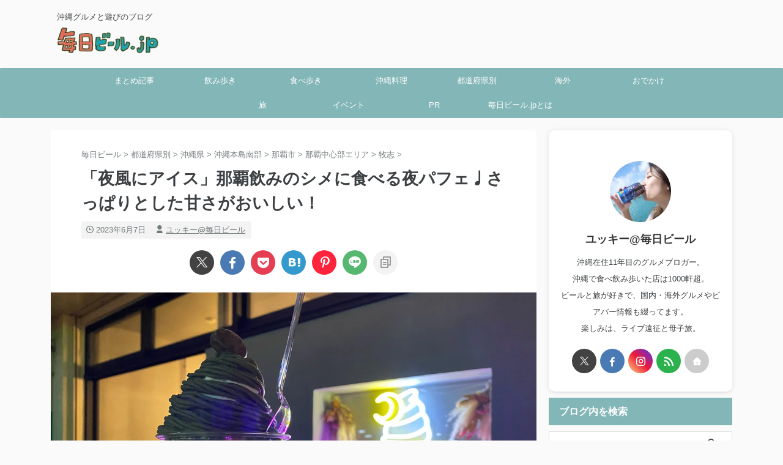

--- FILE ---
content_type: text/html; charset=UTF-8
request_url: https://mainichibeer.jp/yokazeice-naha/
body_size: 38881
content:

<!DOCTYPE html>
<!--[if lt IE 7]>
<html class="ie6" lang="ja"> <![endif]-->
<!--[if IE 7]>
<html class="i7" lang="ja"> <![endif]-->
<!--[if IE 8]>
<html class="ie" lang="ja"> <![endif]-->
<!--[if gt IE 8]><!-->
<html lang="ja" class="s-navi-right s-navi-search-overlay  toc-style-timeline-count">
	<!--<![endif]-->
	<head prefix="og: http://ogp.me/ns# fb: http://ogp.me/ns/fb# article: http://ogp.me/ns/article#">
		
	<!-- Global site tag (gtag.js) - Google Analytics -->
	<script async src="https://www.googletagmanager.com/gtag/js?id=G-53ZK30B7Q1"></script>
	<script>
	  window.dataLayer = window.dataLayer || [];
	  function gtag(){dataLayer.push(arguments);}
	  gtag('js', new Date());

	  gtag('config', 'G-53ZK30B7Q1');
	</script>
			<meta charset="UTF-8" >
		<meta name="viewport" content="width=device-width,initial-scale=1.0,user-scalable=no,viewport-fit=cover">
		<meta name="format-detection" content="telephone=no" >
		<meta name="referrer" content="no-referrer-when-downgrade"/>

		
		<link rel="alternate" type="application/rss+xml" title="毎日ビール.jp RSS Feed" href="https://mainichibeer.jp/feed" />
		<link rel="pingback" href="https://mainichibeer.jp/xmlrpc.php" >
		<!--[if lt IE 9]>
		<script src="https://mainichibeer.jp/wp-content/themes/affinger/js/html5shiv.js"></script>
		<![endif]-->
				<meta name='robots' content='max-image-preview:large' />
	<style>img:is([sizes="auto" i], [sizes^="auto," i]) { contain-intrinsic-size: 3000px 1500px }</style>
	
<!-- Google Tag Manager for WordPress by gtm4wp.com -->
<script data-cfasync="false" data-pagespeed-no-defer>
	var gtm4wp_datalayer_name = "dataLayer";
	var dataLayer = dataLayer || [];
</script>
<!-- End Google Tag Manager for WordPress by gtm4wp.com --><title>「夜風にアイス」那覇飲みのシメに食べる夜パフェ♩さっぱりとした甘さがおいしい！ - 毎日ビール.jp</title>
<link rel='dns-prefetch' href='//ajax.googleapis.com' />
<link rel='dns-prefetch' href='//www.googletagmanager.com' />
<link rel='dns-prefetch' href='//pagead2.googlesyndication.com' />
<script type="text/javascript">
/* <![CDATA[ */
window._wpemojiSettings = {"baseUrl":"https:\/\/s.w.org\/images\/core\/emoji\/16.0.1\/72x72\/","ext":".png","svgUrl":"https:\/\/s.w.org\/images\/core\/emoji\/16.0.1\/svg\/","svgExt":".svg","source":{"concatemoji":"https:\/\/mainichibeer.jp\/wp-includes\/js\/wp-emoji-release.min.js?ver=6.8.3"}};
/*! This file is auto-generated */
!function(s,n){var o,i,e;function c(e){try{var t={supportTests:e,timestamp:(new Date).valueOf()};sessionStorage.setItem(o,JSON.stringify(t))}catch(e){}}function p(e,t,n){e.clearRect(0,0,e.canvas.width,e.canvas.height),e.fillText(t,0,0);var t=new Uint32Array(e.getImageData(0,0,e.canvas.width,e.canvas.height).data),a=(e.clearRect(0,0,e.canvas.width,e.canvas.height),e.fillText(n,0,0),new Uint32Array(e.getImageData(0,0,e.canvas.width,e.canvas.height).data));return t.every(function(e,t){return e===a[t]})}function u(e,t){e.clearRect(0,0,e.canvas.width,e.canvas.height),e.fillText(t,0,0);for(var n=e.getImageData(16,16,1,1),a=0;a<n.data.length;a++)if(0!==n.data[a])return!1;return!0}function f(e,t,n,a){switch(t){case"flag":return n(e,"\ud83c\udff3\ufe0f\u200d\u26a7\ufe0f","\ud83c\udff3\ufe0f\u200b\u26a7\ufe0f")?!1:!n(e,"\ud83c\udde8\ud83c\uddf6","\ud83c\udde8\u200b\ud83c\uddf6")&&!n(e,"\ud83c\udff4\udb40\udc67\udb40\udc62\udb40\udc65\udb40\udc6e\udb40\udc67\udb40\udc7f","\ud83c\udff4\u200b\udb40\udc67\u200b\udb40\udc62\u200b\udb40\udc65\u200b\udb40\udc6e\u200b\udb40\udc67\u200b\udb40\udc7f");case"emoji":return!a(e,"\ud83e\udedf")}return!1}function g(e,t,n,a){var r="undefined"!=typeof WorkerGlobalScope&&self instanceof WorkerGlobalScope?new OffscreenCanvas(300,150):s.createElement("canvas"),o=r.getContext("2d",{willReadFrequently:!0}),i=(o.textBaseline="top",o.font="600 32px Arial",{});return e.forEach(function(e){i[e]=t(o,e,n,a)}),i}function t(e){var t=s.createElement("script");t.src=e,t.defer=!0,s.head.appendChild(t)}"undefined"!=typeof Promise&&(o="wpEmojiSettingsSupports",i=["flag","emoji"],n.supports={everything:!0,everythingExceptFlag:!0},e=new Promise(function(e){s.addEventListener("DOMContentLoaded",e,{once:!0})}),new Promise(function(t){var n=function(){try{var e=JSON.parse(sessionStorage.getItem(o));if("object"==typeof e&&"number"==typeof e.timestamp&&(new Date).valueOf()<e.timestamp+604800&&"object"==typeof e.supportTests)return e.supportTests}catch(e){}return null}();if(!n){if("undefined"!=typeof Worker&&"undefined"!=typeof OffscreenCanvas&&"undefined"!=typeof URL&&URL.createObjectURL&&"undefined"!=typeof Blob)try{var e="postMessage("+g.toString()+"("+[JSON.stringify(i),f.toString(),p.toString(),u.toString()].join(",")+"));",a=new Blob([e],{type:"text/javascript"}),r=new Worker(URL.createObjectURL(a),{name:"wpTestEmojiSupports"});return void(r.onmessage=function(e){c(n=e.data),r.terminate(),t(n)})}catch(e){}c(n=g(i,f,p,u))}t(n)}).then(function(e){for(var t in e)n.supports[t]=e[t],n.supports.everything=n.supports.everything&&n.supports[t],"flag"!==t&&(n.supports.everythingExceptFlag=n.supports.everythingExceptFlag&&n.supports[t]);n.supports.everythingExceptFlag=n.supports.everythingExceptFlag&&!n.supports.flag,n.DOMReady=!1,n.readyCallback=function(){n.DOMReady=!0}}).then(function(){return e}).then(function(){var e;n.supports.everything||(n.readyCallback(),(e=n.source||{}).concatemoji?t(e.concatemoji):e.wpemoji&&e.twemoji&&(t(e.twemoji),t(e.wpemoji)))}))}((window,document),window._wpemojiSettings);
/* ]]> */
</script>
<style id='wp-emoji-styles-inline-css' type='text/css'>

	img.wp-smiley, img.emoji {
		display: inline !important;
		border: none !important;
		box-shadow: none !important;
		height: 1em !important;
		width: 1em !important;
		margin: 0 0.07em !important;
		vertical-align: -0.1em !important;
		background: none !important;
		padding: 0 !important;
	}
</style>
<link rel='stylesheet' id='wp-block-library-css' href='https://mainichibeer.jp/wp-includes/css/dist/block-library/style.min.css?ver=6.8.3' type='text/css' media='all' />
<style id='classic-theme-styles-inline-css' type='text/css'>
/*! This file is auto-generated */
.wp-block-button__link{color:#fff;background-color:#32373c;border-radius:9999px;box-shadow:none;text-decoration:none;padding:calc(.667em + 2px) calc(1.333em + 2px);font-size:1.125em}.wp-block-file__button{background:#32373c;color:#fff;text-decoration:none}
</style>
<style id='global-styles-inline-css' type='text/css'>
:root{--wp--preset--aspect-ratio--square: 1;--wp--preset--aspect-ratio--4-3: 4/3;--wp--preset--aspect-ratio--3-4: 3/4;--wp--preset--aspect-ratio--3-2: 3/2;--wp--preset--aspect-ratio--2-3: 2/3;--wp--preset--aspect-ratio--16-9: 16/9;--wp--preset--aspect-ratio--9-16: 9/16;--wp--preset--color--black: #000000;--wp--preset--color--cyan-bluish-gray: #abb8c3;--wp--preset--color--white: #ffffff;--wp--preset--color--pale-pink: #f78da7;--wp--preset--color--vivid-red: #cf2e2e;--wp--preset--color--luminous-vivid-orange: #ff6900;--wp--preset--color--luminous-vivid-amber: #fcb900;--wp--preset--color--light-green-cyan: #eefaff;--wp--preset--color--vivid-green-cyan: #00d084;--wp--preset--color--pale-cyan-blue: #8ed1fc;--wp--preset--color--vivid-cyan-blue: #0693e3;--wp--preset--color--vivid-purple: #9b51e0;--wp--preset--color--soft-red: #e92f3d;--wp--preset--color--light-grayish-red: #fdf0f2;--wp--preset--color--vivid-yellow: #ffc107;--wp--preset--color--very-pale-yellow: #fffde7;--wp--preset--color--very-light-gray: #fafafa;--wp--preset--color--very-dark-gray: #313131;--wp--preset--color--original-color-a: #43a047;--wp--preset--color--original-color-b: #795548;--wp--preset--color--original-color-c: #ec407a;--wp--preset--color--original-color-d: #9e9d24;--wp--preset--gradient--vivid-cyan-blue-to-vivid-purple: linear-gradient(135deg,rgba(6,147,227,1) 0%,rgb(155,81,224) 100%);--wp--preset--gradient--light-green-cyan-to-vivid-green-cyan: linear-gradient(135deg,rgb(122,220,180) 0%,rgb(0,208,130) 100%);--wp--preset--gradient--luminous-vivid-amber-to-luminous-vivid-orange: linear-gradient(135deg,rgba(252,185,0,1) 0%,rgba(255,105,0,1) 100%);--wp--preset--gradient--luminous-vivid-orange-to-vivid-red: linear-gradient(135deg,rgba(255,105,0,1) 0%,rgb(207,46,46) 100%);--wp--preset--gradient--very-light-gray-to-cyan-bluish-gray: linear-gradient(135deg,rgb(238,238,238) 0%,rgb(169,184,195) 100%);--wp--preset--gradient--cool-to-warm-spectrum: linear-gradient(135deg,rgb(74,234,220) 0%,rgb(151,120,209) 20%,rgb(207,42,186) 40%,rgb(238,44,130) 60%,rgb(251,105,98) 80%,rgb(254,248,76) 100%);--wp--preset--gradient--blush-light-purple: linear-gradient(135deg,rgb(255,206,236) 0%,rgb(152,150,240) 100%);--wp--preset--gradient--blush-bordeaux: linear-gradient(135deg,rgb(254,205,165) 0%,rgb(254,45,45) 50%,rgb(107,0,62) 100%);--wp--preset--gradient--luminous-dusk: linear-gradient(135deg,rgb(255,203,112) 0%,rgb(199,81,192) 50%,rgb(65,88,208) 100%);--wp--preset--gradient--pale-ocean: linear-gradient(135deg,rgb(255,245,203) 0%,rgb(182,227,212) 50%,rgb(51,167,181) 100%);--wp--preset--gradient--electric-grass: linear-gradient(135deg,rgb(202,248,128) 0%,rgb(113,206,126) 100%);--wp--preset--gradient--midnight: linear-gradient(135deg,rgb(2,3,129) 0%,rgb(40,116,252) 100%);--wp--preset--font-size--small: .8em;--wp--preset--font-size--medium: 20px;--wp--preset--font-size--large: 1.5em;--wp--preset--font-size--x-large: 42px;--wp--preset--font-size--st-regular: 1em;--wp--preset--font-size--huge: 3em;--wp--preset--spacing--20: 0.44rem;--wp--preset--spacing--30: 0.67rem;--wp--preset--spacing--40: 1rem;--wp--preset--spacing--50: 1.5rem;--wp--preset--spacing--60: 2.25rem;--wp--preset--spacing--70: 3.38rem;--wp--preset--spacing--80: 5.06rem;--wp--preset--shadow--natural: 6px 6px 9px rgba(0, 0, 0, 0.2);--wp--preset--shadow--deep: 12px 12px 50px rgba(0, 0, 0, 0.4);--wp--preset--shadow--sharp: 6px 6px 0px rgba(0, 0, 0, 0.2);--wp--preset--shadow--outlined: 6px 6px 0px -3px rgba(255, 255, 255, 1), 6px 6px rgba(0, 0, 0, 1);--wp--preset--shadow--crisp: 6px 6px 0px rgba(0, 0, 0, 1);}:where(.is-layout-flex){gap: 0.5em;}:where(.is-layout-grid){gap: 0.5em;}body .is-layout-flex{display: flex;}.is-layout-flex{flex-wrap: wrap;align-items: center;}.is-layout-flex > :is(*, div){margin: 0;}body .is-layout-grid{display: grid;}.is-layout-grid > :is(*, div){margin: 0;}:where(.wp-block-columns.is-layout-flex){gap: 2em;}:where(.wp-block-columns.is-layout-grid){gap: 2em;}:where(.wp-block-post-template.is-layout-flex){gap: 1.25em;}:where(.wp-block-post-template.is-layout-grid){gap: 1.25em;}.has-black-color{color: var(--wp--preset--color--black) !important;}.has-cyan-bluish-gray-color{color: var(--wp--preset--color--cyan-bluish-gray) !important;}.has-white-color{color: var(--wp--preset--color--white) !important;}.has-pale-pink-color{color: var(--wp--preset--color--pale-pink) !important;}.has-vivid-red-color{color: var(--wp--preset--color--vivid-red) !important;}.has-luminous-vivid-orange-color{color: var(--wp--preset--color--luminous-vivid-orange) !important;}.has-luminous-vivid-amber-color{color: var(--wp--preset--color--luminous-vivid-amber) !important;}.has-light-green-cyan-color{color: var(--wp--preset--color--light-green-cyan) !important;}.has-vivid-green-cyan-color{color: var(--wp--preset--color--vivid-green-cyan) !important;}.has-pale-cyan-blue-color{color: var(--wp--preset--color--pale-cyan-blue) !important;}.has-vivid-cyan-blue-color{color: var(--wp--preset--color--vivid-cyan-blue) !important;}.has-vivid-purple-color{color: var(--wp--preset--color--vivid-purple) !important;}.has-black-background-color{background-color: var(--wp--preset--color--black) !important;}.has-cyan-bluish-gray-background-color{background-color: var(--wp--preset--color--cyan-bluish-gray) !important;}.has-white-background-color{background-color: var(--wp--preset--color--white) !important;}.has-pale-pink-background-color{background-color: var(--wp--preset--color--pale-pink) !important;}.has-vivid-red-background-color{background-color: var(--wp--preset--color--vivid-red) !important;}.has-luminous-vivid-orange-background-color{background-color: var(--wp--preset--color--luminous-vivid-orange) !important;}.has-luminous-vivid-amber-background-color{background-color: var(--wp--preset--color--luminous-vivid-amber) !important;}.has-light-green-cyan-background-color{background-color: var(--wp--preset--color--light-green-cyan) !important;}.has-vivid-green-cyan-background-color{background-color: var(--wp--preset--color--vivid-green-cyan) !important;}.has-pale-cyan-blue-background-color{background-color: var(--wp--preset--color--pale-cyan-blue) !important;}.has-vivid-cyan-blue-background-color{background-color: var(--wp--preset--color--vivid-cyan-blue) !important;}.has-vivid-purple-background-color{background-color: var(--wp--preset--color--vivid-purple) !important;}.has-black-border-color{border-color: var(--wp--preset--color--black) !important;}.has-cyan-bluish-gray-border-color{border-color: var(--wp--preset--color--cyan-bluish-gray) !important;}.has-white-border-color{border-color: var(--wp--preset--color--white) !important;}.has-pale-pink-border-color{border-color: var(--wp--preset--color--pale-pink) !important;}.has-vivid-red-border-color{border-color: var(--wp--preset--color--vivid-red) !important;}.has-luminous-vivid-orange-border-color{border-color: var(--wp--preset--color--luminous-vivid-orange) !important;}.has-luminous-vivid-amber-border-color{border-color: var(--wp--preset--color--luminous-vivid-amber) !important;}.has-light-green-cyan-border-color{border-color: var(--wp--preset--color--light-green-cyan) !important;}.has-vivid-green-cyan-border-color{border-color: var(--wp--preset--color--vivid-green-cyan) !important;}.has-pale-cyan-blue-border-color{border-color: var(--wp--preset--color--pale-cyan-blue) !important;}.has-vivid-cyan-blue-border-color{border-color: var(--wp--preset--color--vivid-cyan-blue) !important;}.has-vivid-purple-border-color{border-color: var(--wp--preset--color--vivid-purple) !important;}.has-vivid-cyan-blue-to-vivid-purple-gradient-background{background: var(--wp--preset--gradient--vivid-cyan-blue-to-vivid-purple) !important;}.has-light-green-cyan-to-vivid-green-cyan-gradient-background{background: var(--wp--preset--gradient--light-green-cyan-to-vivid-green-cyan) !important;}.has-luminous-vivid-amber-to-luminous-vivid-orange-gradient-background{background: var(--wp--preset--gradient--luminous-vivid-amber-to-luminous-vivid-orange) !important;}.has-luminous-vivid-orange-to-vivid-red-gradient-background{background: var(--wp--preset--gradient--luminous-vivid-orange-to-vivid-red) !important;}.has-very-light-gray-to-cyan-bluish-gray-gradient-background{background: var(--wp--preset--gradient--very-light-gray-to-cyan-bluish-gray) !important;}.has-cool-to-warm-spectrum-gradient-background{background: var(--wp--preset--gradient--cool-to-warm-spectrum) !important;}.has-blush-light-purple-gradient-background{background: var(--wp--preset--gradient--blush-light-purple) !important;}.has-blush-bordeaux-gradient-background{background: var(--wp--preset--gradient--blush-bordeaux) !important;}.has-luminous-dusk-gradient-background{background: var(--wp--preset--gradient--luminous-dusk) !important;}.has-pale-ocean-gradient-background{background: var(--wp--preset--gradient--pale-ocean) !important;}.has-electric-grass-gradient-background{background: var(--wp--preset--gradient--electric-grass) !important;}.has-midnight-gradient-background{background: var(--wp--preset--gradient--midnight) !important;}.has-small-font-size{font-size: var(--wp--preset--font-size--small) !important;}.has-medium-font-size{font-size: var(--wp--preset--font-size--medium) !important;}.has-large-font-size{font-size: var(--wp--preset--font-size--large) !important;}.has-x-large-font-size{font-size: var(--wp--preset--font-size--x-large) !important;}
:where(.wp-block-post-template.is-layout-flex){gap: 1.25em;}:where(.wp-block-post-template.is-layout-grid){gap: 1.25em;}
:where(.wp-block-columns.is-layout-flex){gap: 2em;}:where(.wp-block-columns.is-layout-grid){gap: 2em;}
:root :where(.wp-block-pullquote){font-size: 1.5em;line-height: 1.6;}
</style>
<link rel='stylesheet' id='contact-form-7-css' href='https://mainichibeer.jp/wp-content/plugins/contact-form-7/includes/css/styles.css?ver=6.1.4' type='text/css' media='all' />
<link rel='stylesheet' id='single_child2-css' href='https://mainichibeer.jp/wp-content/themes/affinger-jet-child/st-child-kanricss.php' type='text/css' media='all' />
<link rel='stylesheet' id='normalize-css' href='https://mainichibeer.jp/wp-content/themes/affinger/css/normalize.css?ver=1.5.9' type='text/css' media='all' />
<link rel='stylesheet' id='st_svg-css' href='https://mainichibeer.jp/wp-content/themes/affinger/st_svg/style.css?ver=20220117' type='text/css' media='all' />
<link rel='stylesheet' id='slick-css' href='https://mainichibeer.jp/wp-content/themes/affinger/vendor/slick/slick.css?ver=1.8.0' type='text/css' media='all' />
<link rel='stylesheet' id='slick-theme-css' href='https://mainichibeer.jp/wp-content/themes/affinger/vendor/slick/slick-theme.css?ver=1.8.0' type='text/css' media='all' />
<link rel='stylesheet' id='style-css' href='https://mainichibeer.jp/wp-content/themes/affinger/style.css?ver=20220117' type='text/css' media='all' />
<link rel='stylesheet' id='child-style-css' href='https://mainichibeer.jp/wp-content/themes/affinger-jet-child/style.css?ver=20220117' type='text/css' media='all' />
<link rel='stylesheet' id='single-css' href='https://mainichibeer.jp/wp-content/themes/affinger/st-rankcss.php' type='text/css' media='all' />
<link rel='stylesheet' id='st-gallery-shortcode-st-gallery-css' href='https://mainichibeer.jp/wp-content/plugins/st-gallery/assets/bundles/shortcode-st-gallery.css?ver=bdc6ea5469857d6fbb78' type='text/css' media='all' />
<link rel='stylesheet' id='st-themecss-css' href='https://mainichibeer.jp/wp-content/themes/affinger/st-themecss-loader.php?ver=6.8.3' type='text/css' media='all' />
<script type="text/javascript" src="//ajax.googleapis.com/ajax/libs/jquery/1.11.3/jquery.min.js?ver=1.11.3" id="jquery-js"></script>
<script type="text/javascript" src="https://mainichibeer.jp/wp-content/themes/affinger/js/smoothscroll.js?ver=6.8.3" id="smoothscroll-js"></script>
<link rel="https://api.w.org/" href="https://mainichibeer.jp/wp-json/" /><link rel="alternate" title="JSON" type="application/json" href="https://mainichibeer.jp/wp-json/wp/v2/posts/74438" /><link rel='shortlink' href='https://mainichibeer.jp/?p=74438' />
<link rel="alternate" title="oEmbed (JSON)" type="application/json+oembed" href="https://mainichibeer.jp/wp-json/oembed/1.0/embed?url=https%3A%2F%2Fmainichibeer.jp%2Fyokazeice-naha%2F" />
<link rel="alternate" title="oEmbed (XML)" type="text/xml+oembed" href="https://mainichibeer.jp/wp-json/oembed/1.0/embed?url=https%3A%2F%2Fmainichibeer.jp%2Fyokazeice-naha%2F&#038;format=xml" />
<meta name="generator" content="Site Kit by Google 1.165.0" />
<!-- Google Tag Manager for WordPress by gtm4wp.com -->
<!-- GTM Container placement set to manual -->
<script data-cfasync="false" data-pagespeed-no-defer type="text/javascript">
	var dataLayer_content = {"pagePostType":"post","pagePostType2":"single-post","pageCategory":["icecream","sweets","south","okinawa","makishi","citycenter","naha","area","eat"],"pageAttributes":["yokazeice"],"pagePostAuthor":"ユッキー@毎日ビール"};
	dataLayer.push( dataLayer_content );
</script>
<script data-cfasync="false" data-pagespeed-no-defer type="text/javascript">
(function(w,d,s,l,i){w[l]=w[l]||[];w[l].push({'gtm.start':
new Date().getTime(),event:'gtm.js'});var f=d.getElementsByTagName(s)[0],
j=d.createElement(s),dl=l!='dataLayer'?'&l='+l:'';j.async=true;j.src=
'//www.googletagmanager.com/gtm.js?id='+i+dl;f.parentNode.insertBefore(j,f);
})(window,document,'script','dataLayer','GTM-NMJ5PVS');
</script>
<!-- End Google Tag Manager for WordPress by gtm4wp.com --><meta name="robots" content="index, follow" />
<meta name="description" content="那覇市牧志にある人気店「夜風にアイス 那覇店」でシメパフェしてきたレビュー。お酒を飲んだ後でもさっぱりといただける夜スイーツです。ボリュームがあるけどペロリと食べられました。メニューや店内の様子など。">
<meta name="thumbnail" content="https://mainichibeer.jp/wp-content/uploads/2023/04/yokazeice-naha7.jpg">
<meta name="google-site-verification" content="VofOmU8154mI54AWyn6hp0rEfCIUkz9RYiKd9z7sUFU" />
<link rel="canonical" href="https://mainichibeer.jp/yokazeice-naha/" />

<!-- Site Kit が追加した Google AdSense メタタグ -->
<meta name="google-adsense-platform-account" content="ca-host-pub-2644536267352236">
<meta name="google-adsense-platform-domain" content="sitekit.withgoogle.com">
<!-- Site Kit が追加した End Google AdSense メタタグ -->
<style type="text/css">.broken_link, a.broken_link {
	text-decoration: line-through;
}</style><style type="text/css" id="custom-background-css">
body.custom-background { background-color: #fafafa; }
</style>
	
<!-- Google AdSense スニペット (Site Kit が追加) -->
<script type="text/javascript" async="async" src="https://pagead2.googlesyndication.com/pagead/js/adsbygoogle.js?client=ca-pub-6549604266683826&amp;host=ca-host-pub-2644536267352236" crossorigin="anonymous"></script>

<!-- (ここまで) Google AdSense スニペット (Site Kit が追加) -->
<link rel="icon" href="https://mainichibeer.jp/wp-content/uploads/2017/11/mainichibeer_logo03_favicon3232.png" sizes="32x32" />
<link rel="icon" href="https://mainichibeer.jp/wp-content/uploads/2017/11/mainichibeer_logo03_favicon3232.png" sizes="192x192" />
<link rel="apple-touch-icon" href="https://mainichibeer.jp/wp-content/uploads/2017/11/mainichibeer_logo03_favicon3232.png" />
<meta name="msapplication-TileImage" content="https://mainichibeer.jp/wp-content/uploads/2017/11/mainichibeer_logo03_favicon3232.png" />
		<style type="text/css" id="wp-custom-css">
			.grecaptcha-badge {
    opacity: 0;
}
		</style>
				
<!-- OGP -->
	<meta property="og:locale" content="ja_JP">
	<meta property="fb:app_id" content="2023601167866104">
			<meta property="article:publisher" content="https://www.facebook.com/mainichibeer/">
	
<meta property="og:type" content="article">
<meta property="og:title" content="「夜風にアイス」那覇飲みのシメに食べる夜パフェ♩さっぱりとした甘さがおいしい！">
<meta property="og:url" content="https://mainichibeer.jp/yokazeice-naha/">
<meta property="og:description" content="沖縄市で列をなす「夜風にアイス」の2号店が、那覇市牧志にできたので訪れてみました。国際通りから少 ...">
<meta property="og:site_name" content="毎日ビール.jp">
<meta property="og:image" content="https://mainichibeer.jp/wp-content/uploads/2023/04/yokazeice-naha7.jpg">


	<meta property="article:published_time" content="2023-06-07T00:00:22+09:00" />
		<meta property="article:author" content="ユッキー@毎日ビール" />

				<meta name="twitter:card" content="summary_large_image">
	
	<meta name="twitter:site" content="@yukipod">
	<meta name="twitter:title" content="「夜風にアイス」那覇飲みのシメに食べる夜パフェ♩さっぱりとした甘さがおいしい！">
	<meta name="twitter:description" content="沖縄市で列をなす「夜風にアイス」の2号店が、那覇市牧志にできたので訪れてみました。国際通りから少 ...">
	<meta name="twitter:image" content="https://mainichibeer.jp/wp-content/uploads/2023/04/yokazeice-naha7.jpg">
<!-- /OGP -->
		

	<script>
		(function (window, document, $, undefined) {
			'use strict';

			$(function(){
			$('.entry-content a[href^=http]')
				.not('[href*="'+location.hostname+'"]')
				.attr({target:"_blank"})
			;})
		}(window, window.document, jQuery));
	</script>

<script>
	(function (window, document, $, undefined) {
		'use strict';

		var SlideBox = (function () {
			/**
			 * @param $element
			 *
			 * @constructor
			 */
			function SlideBox($element) {
				this._$element = $element;
			}

			SlideBox.prototype.$content = function () {
				return this._$element.find('[data-st-slidebox-content]');
			};

			SlideBox.prototype.$toggle = function () {
				return this._$element.find('[data-st-slidebox-toggle]');
			};

			SlideBox.prototype.$icon = function () {
				return this._$element.find('[data-st-slidebox-icon]');
			};

			SlideBox.prototype.$text = function () {
				return this._$element.find('[data-st-slidebox-text]');
			};

			SlideBox.prototype.is_expanded = function () {
				return !!(this._$element.filter('[data-st-slidebox-expanded="true"]').length);
			};

			SlideBox.prototype.expand = function () {
				var self = this;

				this.$content().slideDown()
					.promise()
					.then(function () {
						var $icon = self.$icon();
						var $text = self.$text();

						$icon.removeClass($icon.attr('data-st-slidebox-icon-collapsed'))
							.addClass($icon.attr('data-st-slidebox-icon-expanded'))

						$text.text($text.attr('data-st-slidebox-text-expanded'))

						self._$element.removeClass('is-collapsed')
							.addClass('is-expanded');

						self._$element.attr('data-st-slidebox-expanded', 'true');
					});
			};

			SlideBox.prototype.collapse = function () {
				var self = this;

				this.$content().slideUp()
					.promise()
					.then(function () {
						var $icon = self.$icon();
						var $text = self.$text();

						$icon.removeClass($icon.attr('data-st-slidebox-icon-expanded'))
							.addClass($icon.attr('data-st-slidebox-icon-collapsed'))

						$text.text($text.attr('data-st-slidebox-text-collapsed'))

						self._$element.removeClass('is-expanded')
							.addClass('is-collapsed');

						self._$element.attr('data-st-slidebox-expanded', 'false');
					});
			};

			SlideBox.prototype.toggle = function () {
				if (this.is_expanded()) {
					this.collapse();
				} else {
					this.expand();
				}
			};

			SlideBox.prototype.add_event_listeners = function () {
				var self = this;

				this.$toggle().on('click', function (event) {
					self.toggle();
				});
			};

			SlideBox.prototype.initialize = function () {
				this.add_event_listeners();
			};

			return SlideBox;
		}());

		function on_ready() {
			var slideBoxes = [];

			$('[data-st-slidebox]').each(function () {
				var $element = $(this);
				var slideBox = new SlideBox($element);

				slideBoxes.push(slideBox);

				slideBox.initialize();
			});

			return slideBoxes;
		}

		$(on_ready);
	}(window, window.document, jQuery));
</script>

<script>
	(function (window, document, $, undefined) {
		'use strict';

		$(function(){
		  $('#st-tab-menu li').on('click', function(){
			if($(this).not('active')){
			  $(this).addClass('active').siblings('li').removeClass('active');
			  var index = $('#st-tab-menu li').index(this);
			  $('#st-tab-menu + #st-tab-box div').eq(index).addClass('active').siblings('div').removeClass('active');
			}
		  });
		});
	}(window, window.document, jQuery));
</script>

<script>
	(function (window, document, $, undefined) {
		'use strict';

		$(function(){
			/* 第一階層のみの目次にクラスを挿入 */
			$("#toc_container:not(:has(ul ul))").addClass("only-toc");
			/* アコーディオンメニュー内のカテゴリーにクラス追加 */
			$(".st-ac-box ul:has(.cat-item)").each(function(){
				$(this).addClass("st-ac-cat");
			});
		});
	}(window, window.document, jQuery));
</script>

<script>
	(function (window, document, $, undefined) {
		'use strict';

		$(function(){
							$( '.post h4:not([class^="is-style-st-heading-custom-"]):not([class*=" is-style-st-heading-custom-"]):not(.st-css-no):not(.st-matome):not(.rankh4):not(#reply-title):not(.point)' ).wrap( '<div class="st-h4husen-shadow"></div>' );
				$( '.h4modoki' ).wrap( '<div class="st-h4husen-shadow"></div>' );
									$('.st-star').parent('.rankh4').css('padding-bottom','5px'); // スターがある場合のランキング見出し調整
		});
	}(window, window.document, jQuery));
</script>






<script>
	/* Gutenbergスタイルを調整 */
	(function (window, document, $, undefined) {
		'use strict';

		$(function() {
			$( '[class^="is-style-st-paragraph-"],[class*=" is-style-st-paragraph-"]' ).wrapInner( '<span class="st-noflex"></span>' );
		});
	}(window, window.document, jQuery));
</script>




			</head>
	<body ontouchstart="" class="wp-singular post-template-default single single-post postid-74438 single-format-standard custom-background wp-theme-affinger wp-child-theme-affinger-jet-child st-af single-cat-2540 single-cat-1256 single-cat-2458 single-cat-728 single-cat-2429 single-cat-3304 single-cat-1200 single-cat-2560 single-cat-13 not-front-page" >				<div id="st-ami">
				<div id="wrapper" class="" ontouchstart="">
				<div id="wrapper-in">

					

<header id="">
	<div id="header-full">
		<div id="headbox-bg-fixed">
			<div id="headbox-bg">
				<div id="headbox">

						<nav id="s-navi" class="pcnone" data-st-nav data-st-nav-type="normal">
		<dl class="acordion is-active" data-st-nav-primary>
			<dt class="trigger">
				<p class="acordion_button"><span class="op op-menu"><i class="st-fa st-svg-menu"></i></span></p>

				
									<div id="st-mobile-logo"></div>
				
				<!-- 追加メニュー -->
				
				<!-- 追加メニュー2 -->
				
			</dt>

			<dd class="acordion_tree">
				<div class="acordion_tree_content">

					
					<div class="menu-%e3%83%a1%e3%82%a4%e3%83%b3-container"><ul id="menu-%e3%83%a1%e3%82%a4%e3%83%b3" class="menu"><li id="menu-item-54632" class="menu-item menu-item-type-taxonomy menu-item-object-category menu-item-has-children menu-item-54632"><a href="https://mainichibeer.jp/matome/"><span class="menu-item-label">まとめ記事</span></a>
<ul class="sub-menu">
	<li id="menu-item-66203" class="menu-item menu-item-type-custom menu-item-object-custom menu-item-66203"><a href="https://mainichibeer.jp/okinawasoba-roundup/"><span class="menu-item-label">沖縄そばまとめ</span></a></li>
	<li id="menu-item-54640" class="menu-item menu-item-type-post_type menu-item-object-post menu-item-54640"><a href="https://mainichibeer.jp/tieup-breakfast/"><span class="menu-item-label">沖縄/那覇の朝ごはん</span></a></li>
	<li id="menu-item-54637" class="menu-item menu-item-type-post_type menu-item-object-post menu-item-54637"><a href="https://mainichibeer.jp/okinawa-lunch/"><span class="menu-item-label">沖縄ランチまとめ</span></a></li>
	<li id="menu-item-76028" class="menu-item menu-item-type-post_type menu-item-object-post menu-item-76028"><a href="https://mainichibeer.jp/nahaairportlunch-roundup/"><span class="menu-item-label">那覇空港ランチまとめ</span></a></li>
	<li id="menu-item-69388" class="menu-item menu-item-type-post_type menu-item-object-post menu-item-69388"><a href="https://mainichibeer.jp/nahalunch-roundup/"><span class="menu-item-label">那覇ランチまとめ</span></a></li>
	<li id="menu-item-76341" class="menu-item menu-item-type-post_type menu-item-object-post menu-item-76341"><a href="https://mainichibeer.jp/urasoelunch-roundup/"><span class="menu-item-label">浦添ランチまとめ</span></a></li>
	<li id="menu-item-55734" class="menu-item menu-item-type-custom menu-item-object-custom menu-item-55734"><a href="https://mainichibeer.jp/nahacafe-roundup/"><span class="menu-item-label">那覇のカフェまとめ</span></a></li>
	<li id="menu-item-75187" class="menu-item menu-item-type-post_type menu-item-object-post menu-item-75187"><a href="https://mainichibeer.jp/okinawaramen-roundup/"><span class="menu-item-label">沖縄ラーメンまとめ</span></a></li>
	<li id="menu-item-76944" class="menu-item menu-item-type-post_type menu-item-object-post menu-item-76944"><a href="https://mainichibeer.jp/okinawacurry-roundup/"><span class="menu-item-label">沖縄カレーまとめ</span></a></li>
	<li id="menu-item-70631" class="menu-item menu-item-type-post_type menu-item-object-post menu-item-70631"><a href="https://mainichibeer.jp/nahaizakaya-roundup/"><span class="menu-item-label">那覇の居酒屋</span></a></li>
	<li id="menu-item-54638" class="menu-item menu-item-type-post_type menu-item-object-post menu-item-54638"><a href="https://mainichibeer.jp/hirunomi-okinawa-naha/"><span class="menu-item-label">沖縄昼飲みまとめ</span></a></li>
	<li id="menu-item-54634" class="menu-item menu-item-type-post_type menu-item-object-post menu-item-54634"><a href="https://mainichibeer.jp/senbero-okinawa/"><span class="menu-item-label">沖縄/那覇せんべろ</span></a></li>
	<li id="menu-item-56448" class="menu-item menu-item-type-post_type menu-item-object-post menu-item-56448"><a href="https://mainichibeer.jp/takeout-naha/"><span class="menu-item-label">那覇テイクアウトごはん</span></a></li>
	<li id="menu-item-54636" class="menu-item menu-item-type-post_type menu-item-object-post menu-item-54636"><a href="https://mainichibeer.jp/okinawanbeer/"><span class="menu-item-label">沖縄クラフトビール</span></a></li>
	<li id="menu-item-54633" class="menu-item menu-item-type-post_type menu-item-object-post menu-item-54633"><a href="https://mainichibeer.jp/okinawa-hamburger/"><span class="menu-item-label">沖縄ハンバーガー</span></a></li>
	<li id="menu-item-54635" class="menu-item menu-item-type-post_type menu-item-object-post menu-item-54635"><a href="https://mainichibeer.jp/okinawanmisosoup/"><span class="menu-item-label">沖縄みそ汁まとめ</span></a></li>
	<li id="menu-item-54639" class="menu-item menu-item-type-post_type menu-item-object-post menu-item-54639"><a href="https://mainichibeer.jp/okinawa-souvenir/"><span class="menu-item-label">沖縄土産まとめ</span></a></li>
</ul>
</li>
<li id="menu-item-46874" class="menu-item menu-item-type-taxonomy menu-item-object-category menu-item-has-children menu-item-46874"><a href="https://mainichibeer.jp/drink/"><span class="menu-item-label">飲み歩き</span></a>
<ul class="sub-menu">
	<li id="menu-item-47052" class="menu-item menu-item-type-taxonomy menu-item-object-category menu-item-47052"><a href="https://mainichibeer.jp/drink/izakaya/"><span class="menu-item-label">居酒屋</span></a></li>
	<li id="menu-item-48157" class="menu-item menu-item-type-taxonomy menu-item-object-category menu-item-48157"><a href="https://mainichibeer.jp/drink/senbero/"><span class="menu-item-label">せんべろ店</span></a></li>
	<li id="menu-item-26744" class="menu-item menu-item-type-taxonomy menu-item-object-category menu-item-26744"><a href="https://mainichibeer.jp/drink/hirunomi/"><span class="menu-item-label">昼飲み</span></a></li>
	<li id="menu-item-46875" class="menu-item menu-item-type-taxonomy menu-item-object-category menu-item-has-children menu-item-46875"><a href="https://mainichibeer.jp/drink/beer/"><span class="menu-item-label">ビール</span></a>
	<ul class="sub-menu">
		<li id="menu-item-46964" class="menu-item menu-item-type-taxonomy menu-item-object-category menu-item-46964"><a href="https://mainichibeer.jp/drink/beer/craftbeer/"><span class="menu-item-label">クラフトビール</span></a></li>
		<li id="menu-item-47053" class="menu-item menu-item-type-taxonomy menu-item-object-category menu-item-47053"><a href="https://mainichibeer.jp/drink/beer/beerbar/"><span class="menu-item-label">ビアバー</span></a></li>
		<li id="menu-item-59829" class="menu-item menu-item-type-taxonomy menu-item-object-category menu-item-59829"><a href="https://mainichibeer.jp/drink/beer/brewpub/"><span class="menu-item-label">ブルーパブ</span></a></li>
		<li id="menu-item-59777" class="menu-item menu-item-type-taxonomy menu-item-object-category menu-item-59777"><a href="https://mainichibeer.jp/drink/beer/beerhall/"><span class="menu-item-label">ビヤホール</span></a></li>
	</ul>
</li>
	<li id="menu-item-47170" class="menu-item menu-item-type-taxonomy menu-item-object-category menu-item-47170"><a href="https://mainichibeer.jp/drink/kakuuchi/"><span class="menu-item-label">角打ち・もっきり</span></a></li>
	<li id="menu-item-72367" class="menu-item menu-item-type-taxonomy menu-item-object-category menu-item-72367"><a href="https://mainichibeer.jp/archives/category/drink/familyrestaurant-drinkingparty"><span class="menu-item-label">ファミレス飲み</span></a></li>
	<li id="menu-item-26987" class="menu-item menu-item-type-taxonomy menu-item-object-category menu-item-26987"><a href="https://mainichibeer.jp/drink/wine/"><span class="menu-item-label">ワイン</span></a></li>
</ul>
</li>
<li id="menu-item-36725" class="menu-item menu-item-type-taxonomy menu-item-object-category current-post-ancestor current-menu-parent current-post-parent menu-item-has-children menu-item-36725"><a href="https://mainichibeer.jp/eat/"><span class="menu-item-label">食べ歩き</span></a>
<ul class="sub-menu">
	<li id="menu-item-56408" class="menu-item menu-item-type-taxonomy menu-item-object-category menu-item-56408"><a href="https://mainichibeer.jp/eat/togo/okinawatogo/"><span class="menu-item-label">沖縄テイクアウト</span></a></li>
	<li id="menu-item-26745" class="menu-item menu-item-type-taxonomy menu-item-object-category menu-item-26745"><a href="https://mainichibeer.jp/eat/breakfast/"><span class="menu-item-label">朝ごはん</span></a></li>
	<li id="menu-item-26731" class="menu-item menu-item-type-taxonomy menu-item-object-category menu-item-26731"><a href="https://mainichibeer.jp/eat/lunch/"><span class="menu-item-label">ランチ</span></a></li>
	<li id="menu-item-59636" class="menu-item menu-item-type-taxonomy menu-item-object-category menu-item-has-children menu-item-59636"><a href="https://mainichibeer.jp/eat/noodles/ramen/"><span class="menu-item-label">ラーメン</span></a>
	<ul class="sub-menu">
		<li id="menu-item-59640" class="menu-item menu-item-type-taxonomy menu-item-object-category menu-item-has-children menu-item-59640"><a href="https://mainichibeer.jp/eat/noodles/ramen/genre/"><span class="menu-item-label">ジャンル別</span></a>
		<ul class="sub-menu">
			<li id="menu-item-59647" class="menu-item menu-item-type-taxonomy menu-item-object-category menu-item-59647"><a href="https://mainichibeer.jp/eat/noodles/ramen/genre/sinasoba/"><span class="menu-item-label">支那そば・中華そば</span></a></li>
			<li id="menu-item-59644" class="menu-item menu-item-type-taxonomy menu-item-object-category menu-item-59644"><a href="https://mainichibeer.jp/eat/noodles/ramen/genre/wontonnoodles/"><span class="menu-item-label">ワンタン麺</span></a></li>
			<li id="menu-item-59645" class="menu-item menu-item-type-taxonomy menu-item-object-category menu-item-59645"><a href="https://mainichibeer.jp/eat/noodles/ramen/genre/dandannoodles/"><span class="menu-item-label">坦々麺</span></a></li>
			<li id="menu-item-59643" class="menu-item menu-item-type-taxonomy menu-item-object-category menu-item-59643"><a href="https://mainichibeer.jp/eat/noodles/ramen/genre/inspire/"><span class="menu-item-label">インスパイア系</span></a></li>
			<li id="menu-item-59646" class="menu-item menu-item-type-taxonomy menu-item-object-category menu-item-59646"><a href="https://mainichibeer.jp/eat/noodles/ramen/genre/iekeiramen/"><span class="menu-item-label">家系ラーメン</span></a></li>
			<li id="menu-item-59641" class="menu-item menu-item-type-taxonomy menu-item-object-category menu-item-59641"><a href="https://mainichibeer.jp/eat/noodles/ramen/genre/tsukemen/"><span class="menu-item-label">つけ麺</span></a></li>
			<li id="menu-item-59642" class="menu-item menu-item-type-taxonomy menu-item-object-category menu-item-59642"><a href="https://mainichibeer.jp/eat/noodles/ramen/genre/mazemen/"><span class="menu-item-label">まぜ麺・まぜそば</span></a></li>
		</ul>
</li>
		<li id="menu-item-59635" class="menu-item menu-item-type-taxonomy menu-item-object-category menu-item-59635"><a href="https://mainichibeer.jp/eat/noodles/ramen/shimeramen/"><span class="menu-item-label">シメのラーメン</span></a></li>
		<li id="menu-item-59634" class="menu-item menu-item-type-taxonomy menu-item-object-category menu-item-has-children menu-item-59634"><a href="https://mainichibeer.jp/eat/noodles/ramen/local/"><span class="menu-item-label">ご当地ラーメン</span></a>
		<ul class="sub-menu">
			<li id="menu-item-59637" class="menu-item menu-item-type-taxonomy menu-item-object-category menu-item-59637"><a href="https://mainichibeer.jp/eat/noodles/ramen/local/hakodateramen/"><span class="menu-item-label">函館ラーメン</span></a></li>
			<li id="menu-item-59639" class="menu-item menu-item-type-taxonomy menu-item-object-category menu-item-59639"><a href="https://mainichibeer.jp/eat/noodles/ramen/local/sappororamen/"><span class="menu-item-label">札幌ラーメン</span></a></li>
		</ul>
</li>
	</ul>
</li>
	<li id="menu-item-26994" class="menu-item menu-item-type-taxonomy menu-item-object-category menu-item-has-children menu-item-26994"><a href="https://mainichibeer.jp/eat/curry/"><span class="menu-item-label">カレー</span></a>
	<ul class="sub-menu">
		<li id="menu-item-46802" class="menu-item menu-item-type-taxonomy menu-item-object-category menu-item-46802"><a href="https://mainichibeer.jp/eat/curry/indiancurry/"><span class="menu-item-label">インド・ネパールカレー</span></a></li>
		<li id="menu-item-46805" class="menu-item menu-item-type-taxonomy menu-item-object-category menu-item-46805"><a href="https://mainichibeer.jp/eat/curry/europeancurry/"><span class="menu-item-label">欧風カレー</span></a></li>
		<li id="menu-item-46804" class="menu-item menu-item-type-taxonomy menu-item-object-category menu-item-46804"><a href="https://mainichibeer.jp/eat/curry/thaicurry/"><span class="menu-item-label">タイカレー</span></a></li>
		<li id="menu-item-51338" class="menu-item menu-item-type-taxonomy menu-item-object-category menu-item-51338"><a href="https://mainichibeer.jp/eat/curry/spicecurry/"><span class="menu-item-label">スパイスカレー</span></a></li>
		<li id="menu-item-46803" class="menu-item menu-item-type-taxonomy menu-item-object-category menu-item-46803"><a href="https://mainichibeer.jp/eat/curry/soupcurry/"><span class="menu-item-label">スープカレー</span></a></li>
		<li id="menu-item-46806" class="menu-item menu-item-type-taxonomy menu-item-object-category menu-item-46806"><a href="https://mainichibeer.jp/eat/curry/yellowcurry/"><span class="menu-item-label">黄色いカレー</span></a></li>
	</ul>
</li>
	<li id="menu-item-57845" class="menu-item menu-item-type-taxonomy menu-item-object-category menu-item-has-children menu-item-57845"><a href="https://mainichibeer.jp/eat/westernfood/"><span class="menu-item-label">洋食</span></a>
	<ul class="sub-menu">
		<li id="menu-item-57846" class="menu-item menu-item-type-taxonomy menu-item-object-category menu-item-57846"><a href="https://mainichibeer.jp/eat/westernfood/frenchcuisine/"><span class="menu-item-label">フレンチ</span></a></li>
		<li id="menu-item-57847" class="menu-item menu-item-type-taxonomy menu-item-object-category menu-item-57847"><a href="https://mainichibeer.jp/eat/westernfood/italian/"><span class="menu-item-label">イタリアン</span></a></li>
	</ul>
</li>
	<li id="menu-item-57837" class="menu-item menu-item-type-taxonomy menu-item-object-category menu-item-has-children menu-item-57837"><a href="https://mainichibeer.jp/eat/ethnicfood/"><span class="menu-item-label">エスニック料理</span></a>
	<ul class="sub-menu">
		<li id="menu-item-57839" class="menu-item menu-item-type-taxonomy menu-item-object-category menu-item-57839"><a href="https://mainichibeer.jp/eat/ethnicfood/thaifood/"><span class="menu-item-label">タイ料理</span></a></li>
		<li id="menu-item-57842" class="menu-item menu-item-type-taxonomy menu-item-object-category menu-item-57842"><a href="https://mainichibeer.jp/eat/ethnicfood/vietnamesefood/"><span class="menu-item-label">ベトナム料理</span></a></li>
		<li id="menu-item-57840" class="menu-item menu-item-type-taxonomy menu-item-object-category menu-item-57840"><a href="https://mainichibeer.jp/eat/ethnicfood/koreancuisine/"><span class="menu-item-label">韓国料理</span></a></li>
		<li id="menu-item-57843" class="menu-item menu-item-type-taxonomy menu-item-object-category menu-item-57843"><a href="https://mainichibeer.jp/eat/ethnicfood/mexicanfood/"><span class="menu-item-label">メキシコ料理</span></a></li>
		<li id="menu-item-57844" class="menu-item menu-item-type-taxonomy menu-item-object-category menu-item-57844"><a href="https://mainichibeer.jp/eat/chinesefood/"><span class="menu-item-label">中華料理・台湾料理</span></a></li>
	</ul>
</li>
	<li id="menu-item-59649" class="menu-item menu-item-type-taxonomy menu-item-object-category menu-item-has-children menu-item-59649"><a href="https://mainichibeer.jp/eat/japanesefood/"><span class="menu-item-label">和食</span></a>
	<ul class="sub-menu">
		<li id="menu-item-60703" class="menu-item menu-item-type-taxonomy menu-item-object-category menu-item-60703"><a href="https://mainichibeer.jp/eat/japanesefood/fishshop/"><span class="menu-item-label">鮮魚店</span></a></li>
		<li id="menu-item-57849" class="menu-item menu-item-type-taxonomy menu-item-object-category menu-item-57849"><a href="https://mainichibeer.jp/eat/japanesefood/sushi/"><span class="menu-item-label">お寿司</span></a></li>
		<li id="menu-item-59650" class="menu-item menu-item-type-taxonomy menu-item-object-category menu-item-59650"><a href="https://mainichibeer.jp/eat/japanesefood/eel/"><span class="menu-item-label">鰻</span></a></li>
		<li id="menu-item-59827" class="menu-item menu-item-type-taxonomy menu-item-object-category menu-item-59827"><a href="https://mainichibeer.jp/eat/japanesefood/donburimono/"><span class="menu-item-label">丼もの</span></a></li>
		<li id="menu-item-57423" class="menu-item menu-item-type-taxonomy menu-item-object-category menu-item-57423"><a href="https://mainichibeer.jp/eat/japanesefood/noodles/udon/"><span class="menu-item-label">うどん</span></a></li>
		<li id="menu-item-57832" class="menu-item menu-item-type-taxonomy menu-item-object-category menu-item-57832"><a href="https://mainichibeer.jp/eat/japanesefood/noodles/buckwheat/"><span class="menu-item-label">日本蕎麦</span></a></li>
		<li id="menu-item-59934" class="menu-item menu-item-type-taxonomy menu-item-object-category menu-item-59934"><a href="https://mainichibeer.jp/eat/japanesefood/noodles/reimen/"><span class="menu-item-label">冷麺</span></a></li>
	</ul>
</li>
	<li id="menu-item-57903" class="menu-item menu-item-type-taxonomy menu-item-object-category menu-item-has-children menu-item-57903"><a href="https://mainichibeer.jp/eat/chophouse/"><span class="menu-item-label">お肉</span></a>
	<ul class="sub-menu">
		<li id="menu-item-57914" class="menu-item menu-item-type-taxonomy menu-item-object-category menu-item-57914"><a href="https://mainichibeer.jp/eat/chophouse/yakitori/"><span class="menu-item-label">焼鳥・焼きとん・もつ焼き</span></a></li>
		<li id="menu-item-57904" class="menu-item menu-item-type-taxonomy menu-item-object-category menu-item-57904"><a href="https://mainichibeer.jp/eat/chophouse/karaage/"><span class="menu-item-label">からあげ</span></a></li>
		<li id="menu-item-57910" class="menu-item menu-item-type-taxonomy menu-item-object-category menu-item-57910"><a href="https://mainichibeer.jp/eat/chophouse/genghiskhan/"><span class="menu-item-label">ラム肉・ジンギスカン</span></a></li>
		<li id="menu-item-57911" class="menu-item menu-item-type-taxonomy menu-item-object-category menu-item-57911"><a href="https://mainichibeer.jp/eat/chophouse/yakiniku/"><span class="menu-item-label">焼肉</span></a></li>
		<li id="menu-item-57905" class="menu-item menu-item-type-taxonomy menu-item-object-category menu-item-57905"><a href="https://mainichibeer.jp/eat/chophouse/cutlet/"><span class="menu-item-label">とんかつ</span></a></li>
		<li id="menu-item-57906" class="menu-item menu-item-type-taxonomy menu-item-object-category menu-item-57906"><a href="https://mainichibeer.jp/eat/chophouse/steak/"><span class="menu-item-label">ステーキ</span></a></li>
		<li id="menu-item-57907" class="menu-item menu-item-type-taxonomy menu-item-object-category menu-item-57907"><a href="https://mainichibeer.jp/eat/chophouse/hamburger/"><span class="menu-item-label">ハンバーガー</span></a></li>
		<li id="menu-item-57908" class="menu-item menu-item-type-taxonomy menu-item-object-category menu-item-57908"><a href="https://mainichibeer.jp/eat/chophouse/shabushabu/"><span class="menu-item-label">しゃぶしゃぶ</span></a></li>
		<li id="menu-item-57909" class="menu-item menu-item-type-taxonomy menu-item-object-category menu-item-57909"><a href="https://mainichibeer.jp/eat/chophouse/sukiyaki/"><span class="menu-item-label">すきやき</span></a></li>
		<li id="menu-item-57912" class="menu-item menu-item-type-taxonomy menu-item-object-category menu-item-57912"><a href="https://mainichibeer.jp/eat/chophouse/horsemeat/"><span class="menu-item-label">馬肉</span></a></li>
		<li id="menu-item-57913" class="menu-item menu-item-type-taxonomy menu-item-object-category menu-item-57913"><a href="https://mainichibeer.jp/eat/chophouse/chicken/"><span class="menu-item-label">鶏肉・地鶏</span></a></li>
	</ul>
</li>
	<li id="menu-item-57902" class="menu-item menu-item-type-taxonomy menu-item-object-category menu-item-57902"><a href="https://mainichibeer.jp/eat/buffet/"><span class="menu-item-label">ビュッフェ・バイキング</span></a></li>
	<li id="menu-item-57834" class="menu-item menu-item-type-taxonomy menu-item-object-category menu-item-57834"><a href="https://mainichibeer.jp/eat/bakery/"><span class="menu-item-label">パン屋さん</span></a></li>
	<li id="menu-item-47017" class="menu-item menu-item-type-taxonomy menu-item-object-category menu-item-47017"><a href="https://mainichibeer.jp/eat/cafe/"><span class="menu-item-label">カフェ・喫茶店</span></a></li>
	<li id="menu-item-37928" class="menu-item menu-item-type-taxonomy menu-item-object-category current-post-ancestor current-menu-parent current-post-parent menu-item-has-children menu-item-37928"><a href="https://mainichibeer.jp/eat/sweets/"><span class="menu-item-label">スイーツ</span></a>
	<ul class="sub-menu">
		<li id="menu-item-52779" class="menu-item menu-item-type-taxonomy menu-item-object-category menu-item-52779"><a href="https://mainichibeer.jp/eat/sweets/pancake/"><span class="menu-item-label">パンケーキ・ホットケーキ</span></a></li>
		<li id="menu-item-52781" class="menu-item menu-item-type-taxonomy menu-item-object-category menu-item-52781"><a href="https://mainichibeer.jp/eat/sweets/cake/"><span class="menu-item-label">ケーキ</span></a></li>
		<li id="menu-item-52780" class="menu-item menu-item-type-taxonomy menu-item-object-category current-post-ancestor current-menu-parent current-post-parent menu-item-52780"><a href="https://mainichibeer.jp/eat/sweets/icecream/"><span class="menu-item-label">アイスクリーム・ソフトクリーム</span></a></li>
		<li id="menu-item-52777" class="menu-item menu-item-type-taxonomy menu-item-object-category menu-item-52777"><a href="https://mainichibeer.jp/eat/sweets/shavedice/"><span class="menu-item-label">かき氷</span></a></li>
		<li id="menu-item-52782" class="menu-item menu-item-type-taxonomy menu-item-object-category menu-item-52782"><a href="https://mainichibeer.jp/eat/sweets/donut/"><span class="menu-item-label">ドーナツ</span></a></li>
	</ul>
</li>
	<li id="menu-item-45336" class="menu-item menu-item-type-taxonomy menu-item-object-category menu-item-45336"><a href="https://mainichibeer.jp/eat/petfriendly/"><span class="menu-item-label">ペット同伴OK</span></a></li>
</ul>
</li>
<li id="menu-item-46111" class="menu-item menu-item-type-taxonomy menu-item-object-category menu-item-has-children menu-item-46111"><a href="https://mainichibeer.jp/eat/okinawanfood/"><span class="menu-item-label">沖縄料理</span></a>
<ul class="sub-menu">
	<li id="menu-item-46113" class="menu-item menu-item-type-taxonomy menu-item-object-category menu-item-46113"><a href="https://mainichibeer.jp/eat/okinawanfood/okinawasoba/"><span class="menu-item-label">沖縄そば</span></a></li>
	<li id="menu-item-46115" class="menu-item menu-item-type-taxonomy menu-item-object-category menu-item-46115"><a href="https://mainichibeer.jp/eat/okinawanfood/okinawasteak/"><span class="menu-item-label">沖縄ステーキ</span></a></li>
	<li id="menu-item-46140" class="menu-item menu-item-type-taxonomy menu-item-object-category menu-item-46140"><a href="https://mainichibeer.jp/eat/okinawanfood/lunchbox/"><span class="menu-item-label">沖縄のお弁当</span></a></li>
	<li id="menu-item-66390" class="menu-item menu-item-type-taxonomy menu-item-object-category menu-item-66390"><a href="https://mainichibeer.jp/eat/okinawanfood/parlor/"><span class="menu-item-label">パーラー</span></a></li>
	<li id="menu-item-66391" class="menu-item menu-item-type-taxonomy menu-item-object-category menu-item-66391"><a href="https://mainichibeer.jp/eat/okinawanfood/goat/"><span class="menu-item-label">ヤギ料理</span></a></li>
	<li id="menu-item-66393" class="menu-item menu-item-type-taxonomy menu-item-object-category menu-item-66393"><a href="https://mainichibeer.jp/eat/okinawanfood/okinawaoden/"><span class="menu-item-label">沖縄おでん</span></a></li>
	<li id="menu-item-66394" class="menu-item menu-item-type-taxonomy menu-item-object-category menu-item-66394"><a href="https://mainichibeer.jp/eat/okinawanfood/zenzai/"><span class="menu-item-label">沖縄のぜんざい</span></a></li>
	<li id="menu-item-66395" class="menu-item menu-item-type-taxonomy menu-item-object-category menu-item-66395"><a href="https://mainichibeer.jp/eat/okinawanfood/okinawacheaprestaurant/"><span class="menu-item-label">沖縄の大衆食堂</span></a></li>
	<li id="menu-item-66397" class="menu-item menu-item-type-taxonomy menu-item-object-category menu-item-66397"><a href="https://mainichibeer.jp/eat/okinawanfood/misosoup/"><span class="menu-item-label">沖縄みそ汁</span></a></li>
	<li id="menu-item-66399" class="menu-item menu-item-type-taxonomy menu-item-object-category menu-item-66399"><a href="https://mainichibeer.jp/eat/okinawanfood/okinawatacos/"><span class="menu-item-label">沖縄タコス</span></a></li>
	<li id="menu-item-66400" class="menu-item menu-item-type-taxonomy menu-item-object-category menu-item-66400"><a href="https://mainichibeer.jp/eat/okinawanfood/okinawatacorice/"><span class="menu-item-label">沖縄タコライス</span></a></li>
	<li id="menu-item-66396" class="menu-item menu-item-type-taxonomy menu-item-object-category menu-item-66396"><a href="https://mainichibeer.jp/eat/okinawanfood/nonsmoking/"><span class="menu-item-label">沖縄の禁煙店</span></a></li>
</ul>
</li>
<li id="menu-item-66401" class="menu-item menu-item-type-taxonomy menu-item-object-category current-post-ancestor current-menu-parent current-post-parent menu-item-has-children menu-item-66401"><a href="https://mainichibeer.jp/area/"><span class="menu-item-label">都道府県別</span></a>
<ul class="sub-menu">
	<li id="menu-item-66402" class="menu-item menu-item-type-taxonomy menu-item-object-category current-post-ancestor current-menu-parent current-post-parent menu-item-has-children menu-item-66402"><a href="https://mainichibeer.jp/area/okinawa/"><span class="menu-item-label">沖縄県</span></a>
	<ul class="sub-menu">
		<li id="menu-item-66405" class="menu-item menu-item-type-taxonomy menu-item-object-category menu-item-has-children menu-item-66405"><a href="https://mainichibeer.jp/area/okinawa/north/"><span class="menu-item-label">沖縄本島北部</span></a>
		<ul class="sub-menu">
			<li id="menu-item-66406" class="menu-item menu-item-type-taxonomy menu-item-object-category menu-item-has-children menu-item-66406"><a href="https://mainichibeer.jp/area/okinawa/north/yanbaru/"><span class="menu-item-label">やんばる</span></a>
			<ul class="sub-menu">
				<li id="menu-item-66407" class="menu-item menu-item-type-taxonomy menu-item-object-category menu-item-66407"><a href="https://mainichibeer.jp/area/okinawa/north/yanbaru/kunigami/"><span class="menu-item-label">国頭村</span></a></li>
				<li id="menu-item-66408" class="menu-item menu-item-type-taxonomy menu-item-object-category menu-item-66408"><a href="https://mainichibeer.jp/area/okinawa/north/yanbaru/ogimi/"><span class="menu-item-label">大宜味村</span></a></li>
				<li id="menu-item-66409" class="menu-item menu-item-type-taxonomy menu-item-object-category menu-item-66409"><a href="https://mainichibeer.jp/area/okinawa/north/yanbaru/higashison/"><span class="menu-item-label">東村</span></a></li>
			</ul>
</li>
			<li id="menu-item-66412" class="menu-item menu-item-type-taxonomy menu-item-object-category menu-item-66412"><a href="https://mainichibeer.jp/area/okinawa/north/nago/"><span class="menu-item-label">名護市</span></a></li>
			<li id="menu-item-66410" class="menu-item menu-item-type-taxonomy menu-item-object-category menu-item-66410"><a href="https://mainichibeer.jp/area/okinawa/north/nakijin/"><span class="menu-item-label">今帰仁村</span></a></li>
			<li id="menu-item-66415" class="menu-item menu-item-type-taxonomy menu-item-object-category menu-item-66415"><a href="https://mainichibeer.jp/area/okinawa/north/motobucho/"><span class="menu-item-label">本部町</span></a></li>
			<li id="menu-item-66411" class="menu-item menu-item-type-taxonomy menu-item-object-category menu-item-66411"><a href="https://mainichibeer.jp/area/okinawa/north/iejima/"><span class="menu-item-label">伊江島</span></a></li>
			<li id="menu-item-66414" class="menu-item menu-item-type-taxonomy menu-item-object-category menu-item-66414"><a href="https://mainichibeer.jp/area/okinawa/north/onnason/"><span class="menu-item-label">恩納村</span></a></li>
			<li id="menu-item-66413" class="menu-item menu-item-type-taxonomy menu-item-object-category menu-item-66413"><a href="https://mainichibeer.jp/area/okinawa/north/ginoza/"><span class="menu-item-label">宜野座村</span></a></li>
			<li id="menu-item-66416" class="menu-item menu-item-type-taxonomy menu-item-object-category menu-item-66416"><a href="https://mainichibeer.jp/area/okinawa/north/kincho/"><span class="menu-item-label">金武町</span></a></li>
		</ul>
</li>
		<li id="menu-item-66404" class="menu-item menu-item-type-taxonomy menu-item-object-category menu-item-has-children menu-item-66404"><a href="https://mainichibeer.jp/area/okinawa/middle/"><span class="menu-item-label">沖縄本島中部</span></a>
		<ul class="sub-menu">
			<li id="menu-item-66420" class="menu-item menu-item-type-taxonomy menu-item-object-category menu-item-66420"><a href="https://mainichibeer.jp/area/okinawa/middle/chatan/"><span class="menu-item-label">北谷町</span></a></li>
			<li id="menu-item-66426" class="menu-item menu-item-type-taxonomy menu-item-object-category menu-item-66426"><a href="https://mainichibeer.jp/area/okinawa/middle/yomitan/"><span class="menu-item-label">読谷村</span></a></li>
			<li id="menu-item-66421" class="menu-item menu-item-type-taxonomy menu-item-object-category menu-item-66421"><a href="https://mainichibeer.jp/area/okinawa/middle/kadena/"><span class="menu-item-label">嘉手納町</span></a></li>
			<li id="menu-item-66427" class="menu-item menu-item-type-taxonomy menu-item-object-category menu-item-66427"><a href="https://mainichibeer.jp/area/okinawa/middle/ginowan/"><span class="menu-item-label">宜野湾市</span></a></li>
			<li id="menu-item-66417" class="menu-item menu-item-type-taxonomy menu-item-object-category menu-item-66417"><a href="https://mainichibeer.jp/area/okinawa/middle/uruma/"><span class="menu-item-label">うるま市</span></a></li>
			<li id="menu-item-66423" class="menu-item menu-item-type-taxonomy menu-item-object-category menu-item-66423"><a href="https://mainichibeer.jp/area/okinawa/middle/okinawacity/"><span class="menu-item-label">沖縄市</span></a></li>
			<li id="menu-item-66419" class="menu-item menu-item-type-taxonomy menu-item-object-category menu-item-66419"><a href="https://mainichibeer.jp/area/okinawa/middle/kitanakagusuku/"><span class="menu-item-label">北中城村</span></a></li>
			<li id="menu-item-66418" class="menu-item menu-item-type-taxonomy menu-item-object-category menu-item-66418"><a href="https://mainichibeer.jp/area/okinawa/middle/nakagusuku/"><span class="menu-item-label">中城村</span></a></li>
			<li id="menu-item-66425" class="menu-item menu-item-type-taxonomy menu-item-object-category menu-item-66425"><a href="https://mainichibeer.jp/area/okinawa/middle/nishihara/"><span class="menu-item-label">西原町</span></a></li>
			<li id="menu-item-66424" class="menu-item menu-item-type-taxonomy menu-item-object-category menu-item-has-children menu-item-66424"><a href="https://mainichibeer.jp/area/okinawa/middle/urasoe/"><span class="menu-item-label">浦添市</span></a>
			<ul class="sub-menu">
				<li id="menu-item-72778" class="menu-item menu-item-type-taxonomy menu-item-object-category menu-item-72778"><a href="https://mainichibeer.jp/area/okinawa/middle/urasoe/sana-parcocity/"><span class="menu-item-label">サンエー 浦添西海岸パルコシティ</span></a></li>
			</ul>
</li>
		</ul>
</li>
		<li id="menu-item-66403" class="menu-item menu-item-type-taxonomy menu-item-object-category current-post-ancestor current-menu-parent current-post-parent menu-item-has-children menu-item-66403"><a href="https://mainichibeer.jp/area/okinawa/south/"><span class="menu-item-label">沖縄本島南部</span></a>
		<ul class="sub-menu">
			<li id="menu-item-66436" class="menu-item menu-item-type-taxonomy menu-item-object-category current-post-ancestor current-menu-parent current-post-parent menu-item-has-children menu-item-66436"><a href="https://mainichibeer.jp/area/okinawa/south/naha/"><span class="menu-item-label">那覇市</span></a>
			<ul class="sub-menu">
				<li id="menu-item-66435" class="menu-item menu-item-type-taxonomy menu-item-object-category current-post-ancestor current-menu-parent current-post-parent menu-item-has-children menu-item-66435"><a href="https://mainichibeer.jp/area/okinawa/south/naha/citycenter/"><span class="menu-item-label">那覇中心部エリア</span></a>
				<ul class="sub-menu">
					<li id="menu-item-66505" class="menu-item menu-item-type-taxonomy menu-item-object-category menu-item-66505"><a href="https://mainichibeer.jp/area/okinawa/south/naha/citycenter/makishipublicmarket/"><span class="menu-item-label">牧志公設市場</span></a></li>
					<li id="menu-item-66506" class="menu-item menu-item-type-taxonomy menu-item-object-category menu-item-66506"><a href="https://mainichibeer.jp/area/okinawa/south/naha/citycenter/kenchomae/"><span class="menu-item-label">県庁前</span></a></li>
					<li id="menu-item-66496" class="menu-item menu-item-type-taxonomy menu-item-object-category menu-item-66496"><a href="https://mainichibeer.jp/area/okinawa/south/naha/citycenter/kokusaist/"><span class="menu-item-label">国際通り</span></a></li>
					<li id="menu-item-66498" class="menu-item menu-item-type-taxonomy menu-item-object-category menu-item-66498"><a href="https://mainichibeer.jp/area/okinawa/south/naha/citycenter/tsuboyayachimunst/"><span class="menu-item-label">壺屋やちむん通り</span></a></li>
					<li id="menu-item-66492" class="menu-item menu-item-type-taxonomy menu-item-object-category menu-item-66492"><a href="https://mainichibeer.jp/area/okinawa/south/naha/citycenter/sunrisenahashoppingstreet/"><span class="menu-item-label">サンライズなは商店街</span></a></li>
					<li id="menu-item-66503" class="menu-item menu-item-type-taxonomy menu-item-object-category menu-item-66503"><a href="https://mainichibeer.jp/area/okinawa/south/naha/citycenter/ukishimast/"><span class="menu-item-label">浮島通り</span></a></li>
					<li id="menu-item-66502" class="menu-item menu-item-type-taxonomy menu-item-object-category menu-item-66502"><a href="https://mainichibeer.jp/area/okinawa/south/naha/citycenter/okieist/"><span class="menu-item-label">沖映通り</span></a></li>
					<li id="menu-item-66494" class="menu-item menu-item-type-taxonomy menu-item-object-category menu-item-66494"><a href="https://mainichibeer.jp/area/okinawa/south/naha/citycenter/ichiginst/"><span class="menu-item-label">一銀通り</span></a></li>
					<li id="menu-item-66493" class="menu-item menu-item-type-taxonomy menu-item-object-category menu-item-66493"><a href="https://mainichibeer.jp/area/okinawa/south/naha/citycenter/paradisest/"><span class="menu-item-label">パラダイス通り</span></a></li>
					<li id="menu-item-66495" class="menu-item menu-item-type-taxonomy menu-item-object-category menu-item-66495"><a href="https://mainichibeer.jp/area/okinawa/south/naha/citycenter/kumoji/"><span class="menu-item-label">久茂地</span></a></li>
					<li id="menu-item-66507" class="menu-item menu-item-type-taxonomy menu-item-object-category menu-item-66507"><a href="https://mainichibeer.jp/area/okinawa/south/naha/citycenter/miebashi/"><span class="menu-item-label">美栄橋</span></a></li>
					<li id="menu-item-66504" class="menu-item menu-item-type-taxonomy menu-item-object-category current-post-ancestor current-menu-parent current-post-parent menu-item-66504"><a href="https://mainichibeer.jp/area/okinawa/south/naha/citycenter/makishi/"><span class="menu-item-label">牧志</span></a></li>
					<li id="menu-item-66499" class="menu-item menu-item-type-taxonomy menu-item-object-category menu-item-66499"><a href="https://mainichibeer.jp/area/okinawa/south/naha/citycenter/matsuo/"><span class="menu-item-label">松尾</span></a></li>
					<li id="menu-item-66500" class="menu-item menu-item-type-taxonomy menu-item-object-category menu-item-66500"><a href="https://mainichibeer.jp/area/okinawa/south/naha/citycenter/sakurazaka/"><span class="menu-item-label">桜坂</span></a></li>
					<li id="menu-item-66501" class="menu-item menu-item-type-taxonomy menu-item-object-category menu-item-66501"><a href="https://mainichibeer.jp/area/okinawa/south/naha/citycenter/higawa/"><span class="menu-item-label">樋川</span></a></li>
					<li id="menu-item-66497" class="menu-item menu-item-type-taxonomy menu-item-object-category menu-item-66497"><a href="https://mainichibeer.jp/area/okinawa/south/naha/citycenter/tsuboya/"><span class="menu-item-label">壺屋</span></a></li>
				</ul>
</li>
				<li id="menu-item-66489" class="menu-item menu-item-type-taxonomy menu-item-object-category menu-item-has-children menu-item-66489"><a href="https://mainichibeer.jp/area/okinawa/south/naha/busterminal/"><span class="menu-item-label">那覇バスターミナル周辺</span></a>
				<ul class="sub-menu">
					<li id="menu-item-66490" class="menu-item menu-item-type-taxonomy menu-item-object-category menu-item-66490"><a href="https://mainichibeer.jp/area/okinawa/south/naha/busterminal/asahibashi/"><span class="menu-item-label">旭橋</span></a></li>
					<li id="menu-item-66491" class="menu-item menu-item-type-taxonomy menu-item-object-category menu-item-66491"><a href="https://mainichibeer.jp/area/okinawa/south/naha/busterminal/izumizaki/"><span class="menu-item-label">泉崎</span></a></li>
				</ul>
</li>
				<li id="menu-item-66512" class="menu-item menu-item-type-taxonomy menu-item-object-category menu-item-has-children menu-item-66512"><a href="https://mainichibeer.jp/area/okinawa/south/naha/shuri/"><span class="menu-item-label">首里エリア</span></a>
				<ul class="sub-menu">
					<li id="menu-item-66519" class="menu-item menu-item-type-taxonomy menu-item-object-category menu-item-66519"><a href="https://mainichibeer.jp/area/okinawa/south/naha/shuri/gibo/"><span class="menu-item-label">儀保</span></a></li>
					<li id="menu-item-66516" class="menu-item menu-item-type-taxonomy menu-item-object-category menu-item-66516"><a href="https://mainichibeer.jp/area/okinawa/south/naha/shuri/shuriikehatacho/"><span class="menu-item-label">首里池端町</span></a></li>
					<li id="menu-item-66517" class="menu-item menu-item-type-taxonomy menu-item-object-category menu-item-66517"><a href="https://mainichibeer.jp/area/okinawa/south/naha/shuri/shurikinjocho/"><span class="menu-item-label">首里金城町</span></a></li>
					<li id="menu-item-66518" class="menu-item menu-item-type-taxonomy menu-item-object-category menu-item-66518"><a href="https://mainichibeer.jp/area/okinawa/south/naha/shuri/shuritorihoricho/"><span class="menu-item-label">首里鳥堀町</span></a></li>
					<li id="menu-item-66515" class="menu-item menu-item-type-taxonomy menu-item-object-category menu-item-66515"><a href="https://mainichibeer.jp/area/okinawa/south/naha/shuri/shuriteracho/"><span class="menu-item-label">首里汀良町</span></a></li>
					<li id="menu-item-66513" class="menu-item menu-item-type-taxonomy menu-item-object-category menu-item-66513"><a href="https://mainichibeer.jp/area/okinawa/south/naha/shuri/shuritairacho/"><span class="menu-item-label">首里平良町</span></a></li>
					<li id="menu-item-66514" class="menu-item menu-item-type-taxonomy menu-item-object-category menu-item-66514"><a href="https://mainichibeer.jp/area/okinawa/south/naha/shuri/shurisueyoshicho/"><span class="menu-item-label">首里末吉町</span></a></li>
				</ul>
</li>
				<li id="menu-item-66448" class="menu-item menu-item-type-taxonomy menu-item-object-category menu-item-has-children menu-item-66448"><a href="https://mainichibeer.jp/area/okinawa/south/naha/oroku/"><span class="menu-item-label">小禄エリア</span></a>
				<ul class="sub-menu">
					<li id="menu-item-66450" class="menu-item menu-item-type-taxonomy menu-item-object-category menu-item-66450"><a href="https://mainichibeer.jp/area/okinawa/south/naha/oroku/ohnoyamapark/"><span class="menu-item-label">奥武山公園</span></a></li>
					<li id="menu-item-66451" class="menu-item menu-item-type-taxonomy menu-item-object-category menu-item-66451"><a href="https://mainichibeer.jp/area/okinawa/south/naha/oroku/uebaru/"><span class="menu-item-label">宇栄原</span></a></li>
					<li id="menu-item-66452" class="menu-item menu-item-type-taxonomy menu-item-object-category menu-item-66452"><a href="https://mainichibeer.jp/area/okinawa/south/naha/oroku/tabaru/"><span class="menu-item-label">田原</span></a></li>
					<li id="menu-item-66454" class="menu-item menu-item-type-taxonomy menu-item-object-category menu-item-66454"><a href="https://mainichibeer.jp/area/okinawa/south/naha/oroku/kanagusuku/"><span class="menu-item-label">金城</span></a></li>
					<li id="menu-item-66455" class="menu-item menu-item-type-taxonomy menu-item-object-category menu-item-66455"><a href="https://mainichibeer.jp/area/okinawa/south/naha/oroku/kyohara/"><span class="menu-item-label">鏡原</span></a></li>
					<li id="menu-item-66456" class="menu-item menu-item-type-taxonomy menu-item-object-category menu-item-66456"><a href="https://mainichibeer.jp/area/okinawa/south/naha/oroku/kagamizu/"><span class="menu-item-label">鏡水</span></a></li>
					<li id="menu-item-66453" class="menu-item menu-item-type-taxonomy menu-item-object-category menu-item-66453"><a href="https://mainichibeer.jp/area/okinawa/south/naha/oroku/akamine/"><span class="menu-item-label">赤嶺</span></a></li>
					<li id="menu-item-66457" class="menu-item menu-item-type-taxonomy menu-item-object-category menu-item-66457"><a href="https://mainichibeer.jp/area/okinawa/south/naha/oroku/takara/"><span class="menu-item-label">高良</span></a></li>
					<li id="menu-item-66449" class="menu-item menu-item-type-taxonomy menu-item-object-category menu-item-66449"><a href="https://mainichibeer.jp/area/okinawa/south/naha/oroku/gushi/"><span class="menu-item-label">具志</span></a></li>
				</ul>
</li>
				<li id="menu-item-66444" class="menu-item menu-item-type-taxonomy menu-item-object-category menu-item-has-children menu-item-66444"><a href="https://mainichibeer.jp/area/okinawa/south/naha/jogaku/"><span class="menu-item-label">城岳エリア</span></a>
				<ul class="sub-menu">
					<li id="menu-item-66445" class="menu-item menu-item-type-taxonomy menu-item-object-category menu-item-66445"><a href="https://mainichibeer.jp/area/okinawa/south/naha/jogaku/kohagura/"><span class="menu-item-label">古波蔵</span></a></li>
					<li id="menu-item-66446" class="menu-item menu-item-type-taxonomy menu-item-object-category menu-item-66446"><a href="https://mainichibeer.jp/area/okinawa/south/naha/jogaku/tsubogawa/"><span class="menu-item-label">壺川</span></a></li>
					<li id="menu-item-66447" class="menu-item menu-item-type-taxonomy menu-item-object-category menu-item-66447"><a href="https://mainichibeer.jp/area/okinawa/south/naha/jogaku/sobe/"><span class="menu-item-label">楚辺</span></a></li>
				</ul>
</li>
				<li id="menu-item-66466" class="menu-item menu-item-type-taxonomy menu-item-object-category menu-item-has-children menu-item-66466"><a href="https://mainichibeer.jp/area/okinawa/south/naha/oldtown/"><span class="menu-item-label">旧市街エリア</span></a>
				<ul class="sub-menu">
					<li id="menu-item-66469" class="menu-item menu-item-type-taxonomy menu-item-object-category menu-item-66469"><a href="https://mainichibeer.jp/area/okinawa/south/naha/oldtown/matsuyama/"><span class="menu-item-label">松山</span></a></li>
					<li id="menu-item-66471" class="menu-item menu-item-type-taxonomy menu-item-object-category menu-item-66471"><a href="https://mainichibeer.jp/area/okinawa/south/naha/oldtown/wakasa/"><span class="menu-item-label">若狭</span></a></li>
					<li id="menu-item-66467" class="menu-item menu-item-type-taxonomy menu-item-object-category menu-item-66467"><a href="https://mainichibeer.jp/area/okinawa/south/naha/oldtown/kume/"><span class="menu-item-label">久米</span></a></li>
					<li id="menu-item-66468" class="menu-item menu-item-type-taxonomy menu-item-object-category menu-item-66468"><a href="https://mainichibeer.jp/area/okinawa/south/naha/oldtown/higashimachi/"><span class="menu-item-label">東町</span></a></li>
					<li id="menu-item-66470" class="menu-item menu-item-type-taxonomy menu-item-object-category menu-item-66470"><a href="https://mainichibeer.jp/area/okinawa/south/naha/oldtown/nishimachi/"><span class="menu-item-label">西町</span></a></li>
					<li id="menu-item-66472" class="menu-item menu-item-type-taxonomy menu-item-object-category menu-item-66472"><a href="https://mainichibeer.jp/area/okinawa/south/naha/oldtown/tsuji/"><span class="menu-item-label">辻</span></a></li>
				</ul>
</li>
				<li id="menu-item-66458" class="menu-item menu-item-type-taxonomy menu-item-object-category menu-item-has-children menu-item-66458"><a href="https://mainichibeer.jp/area/okinawa/south/naha/shintoshin/"><span class="menu-item-label">新都心エリア</span></a>
				<ul class="sub-menu">
					<li id="menu-item-66459" class="menu-item menu-item-type-taxonomy menu-item-object-category menu-item-66459"><a href="https://mainichibeer.jp/area/okinawa/south/naha/shintoshin/omoromachi/"><span class="menu-item-label">おもろまち</span></a></li>
					<li id="menu-item-66460" class="menu-item menu-item-type-taxonomy menu-item-object-category menu-item-66460"><a href="https://mainichibeer.jp/area/okinawa/south/naha/shintoshin/furujima/"><span class="menu-item-label">古島</span></a></li>
					<li id="menu-item-66464" class="menu-item menu-item-type-taxonomy menu-item-object-category menu-item-66464"><a href="https://mainichibeer.jp/area/okinawa/south/naha/shintoshin/makabi/"><span class="menu-item-label">真嘉比</span></a></li>
					<li id="menu-item-66508" class="menu-item menu-item-type-taxonomy menu-item-object-category menu-item-66508"><a href="https://mainichibeer.jp/area/okinawa/south/naha/shintoshin/matsushima/"><span class="menu-item-label">松島</span></a></li>
					<li id="menu-item-66465" class="menu-item menu-item-type-taxonomy menu-item-object-category menu-item-66465"><a href="https://mainichibeer.jp/area/okinawa/south/naha/shintoshin/mekaru/"><span class="menu-item-label">銘苅</span></a></li>
					<li id="menu-item-66461" class="menu-item menu-item-type-taxonomy menu-item-object-category menu-item-66461"><a href="https://mainichibeer.jp/area/okinawa/south/naha/shintoshin/ameku/"><span class="menu-item-label">天久</span></a></li>
					<li id="menu-item-66462" class="menu-item menu-item-type-taxonomy menu-item-object-category menu-item-66462"><a href="https://mainichibeer.jp/area/okinawa/south/naha/shintoshin/aja/"><span class="menu-item-label">安謝</span></a></li>
				</ul>
</li>
				<li id="menu-item-66474" class="menu-item menu-item-type-taxonomy menu-item-object-category menu-item-has-children menu-item-66474"><a href="https://mainichibeer.jp/area/okinawa/south/naha/tomarin/"><span class="menu-item-label">泊ふ頭・前島エリア</span></a>
				<ul class="sub-menu">
					<li id="menu-item-66475" class="menu-item menu-item-type-taxonomy menu-item-object-category menu-item-66475"><a href="https://mainichibeer.jp/area/okinawa/south/naha/tomarin/tomari/"><span class="menu-item-label">泊</span></a></li>
					<li id="menu-item-66473" class="menu-item menu-item-type-taxonomy menu-item-object-category menu-item-66473"><a href="https://mainichibeer.jp/area/okinawa/south/naha/tomarin/maejima/"><span class="menu-item-label">前島</span></a></li>
				</ul>
</li>
				<li id="menu-item-66509" class="menu-item menu-item-type-taxonomy menu-item-object-category menu-item-has-children menu-item-66509"><a href="https://mainichibeer.jp/area/okinawa/south/naha/nahanewport/"><span class="menu-item-label">那覇新港エリア</span></a>
				<ul class="sub-menu">
					<li id="menu-item-66510" class="menu-item menu-item-type-taxonomy menu-item-object-category menu-item-66510"><a href="https://mainichibeer.jp/area/okinawa/south/naha/nahanewport/akebono/"><span class="menu-item-label">曙</span></a></li>
					<li id="menu-item-66511" class="menu-item menu-item-type-taxonomy menu-item-object-category menu-item-66511"><a href="https://mainichibeer.jp/area/okinawa/south/naha/nahanewport/minatomachi/"><span class="menu-item-label">港町</span></a></li>
				</ul>
</li>
				<li id="menu-item-66476" class="menu-item menu-item-type-taxonomy menu-item-object-category menu-item-has-children menu-item-66476"><a href="https://mainichibeer.jp/area/okinawa/south/naha/mawashi/"><span class="menu-item-label">真和志エリア</span></a>
				<ul class="sub-menu">
					<li id="menu-item-66485" class="menu-item menu-item-type-taxonomy menu-item-object-category menu-item-66485"><a href="https://mainichibeer.jp/area/okinawa/south/naha/mawashi/sakaemachi/"><span class="menu-item-label">栄町市場</span></a></li>
					<li id="menu-item-66481" class="menu-item menu-item-type-taxonomy menu-item-object-category menu-item-66481"><a href="https://mainichibeer.jp/area/okinawa/south/naha/mawashi/asato/"><span class="menu-item-label">安里</span></a></li>
					<li id="menu-item-66480" class="menu-item menu-item-type-taxonomy menu-item-object-category menu-item-66480"><a href="https://mainichibeer.jp/area/okinawa/south/naha/mawashi/daido/"><span class="menu-item-label">大道</span></a></li>
					<li id="menu-item-66484" class="menu-item menu-item-type-taxonomy menu-item-object-category menu-item-66484"><a href="https://mainichibeer.jp/area/okinawa/south/naha/mawashi/matsugawa/"><span class="menu-item-label">松川</span></a></li>
					<li id="menu-item-66483" class="menu-item menu-item-type-taxonomy menu-item-object-category menu-item-66483"><a href="https://mainichibeer.jp/area/okinawa/south/naha/mawashi/yorimiya/"><span class="menu-item-label">寄宮</span></a></li>
					<li id="menu-item-66478" class="menu-item menu-item-type-taxonomy menu-item-object-category menu-item-66478"><a href="https://mainichibeer.jp/area/okinawa/south/naha/mawashi/yogi/"><span class="menu-item-label">与儀</span></a></li>
					<li id="menu-item-66477" class="menu-item menu-item-type-taxonomy menu-item-object-category menu-item-66477"><a href="https://mainichibeer.jp/area/okinawa/south/naha/mawashi/mihara/"><span class="menu-item-label">三原</span></a></li>
					<li id="menu-item-66488" class="menu-item menu-item-type-taxonomy menu-item-object-category menu-item-66488"><a href="https://mainichibeer.jp/area/okinawa/south/naha/mawashi/nagata/"><span class="menu-item-label">長田</span></a></li>
					<li id="menu-item-66479" class="menu-item menu-item-type-taxonomy menu-item-object-category menu-item-66479"><a href="https://mainichibeer.jp/area/okinawa/south/naha/mawashi/kokuba/"><span class="menu-item-label">国場</span></a></li>
					<li id="menu-item-66487" class="menu-item menu-item-type-taxonomy menu-item-object-category menu-item-66487"><a href="https://mainichibeer.jp/area/okinawa/south/naha/mawashi/shikina/"><span class="menu-item-label">識名</span></a></li>
					<li id="menu-item-66486" class="menu-item menu-item-type-taxonomy menu-item-object-category menu-item-66486"><a href="https://mainichibeer.jp/area/okinawa/south/naha/mawashi/maaji/"><span class="menu-item-label">真地</span></a></li>
				</ul>
</li>
			</ul>
</li>
			<li id="menu-item-66429" class="menu-item menu-item-type-taxonomy menu-item-object-category menu-item-66429"><a href="https://mainichibeer.jp/area/okinawa/south/haebaru/"><span class="menu-item-label">南風原町</span></a></li>
			<li id="menu-item-66430" class="menu-item menu-item-type-taxonomy menu-item-object-category menu-item-66430"><a href="https://mainichibeer.jp/area/okinawa/south/yaese/"><span class="menu-item-label">八重瀬町</span></a></li>
			<li id="menu-item-66428" class="menu-item menu-item-type-taxonomy menu-item-object-category menu-item-66428"><a href="https://mainichibeer.jp/area/okinawa/south/yonabaru/"><span class="menu-item-label">与那原町</span></a></li>
			<li id="menu-item-66433" class="menu-item menu-item-type-taxonomy menu-item-object-category menu-item-66433"><a href="https://mainichibeer.jp/area/okinawa/south/tomigusuku/"><span class="menu-item-label">豊見城市</span></a></li>
			<li id="menu-item-66432" class="menu-item menu-item-type-taxonomy menu-item-object-category menu-item-66432"><a href="https://mainichibeer.jp/area/okinawa/south/itoman/"><span class="menu-item-label">糸満市</span></a></li>
			<li id="menu-item-66431" class="menu-item menu-item-type-taxonomy menu-item-object-category menu-item-66431"><a href="https://mainichibeer.jp/area/okinawa/south/nanjo/"><span class="menu-item-label">南城市</span></a></li>
			<li id="menu-item-66434" class="menu-item menu-item-type-taxonomy menu-item-object-category menu-item-66434"><a href="https://mainichibeer.jp/area/okinawa/south/kerama/"><span class="menu-item-label">慶良間諸島</span></a></li>
		</ul>
</li>
		<li id="menu-item-68184" class="menu-item menu-item-type-taxonomy menu-item-object-category menu-item-68184"><a href="https://mainichibeer.jp/area/okinawa/miyako/"><span class="menu-item-label">宮古島周辺</span></a></li>
		<li id="menu-item-68185" class="menu-item menu-item-type-taxonomy menu-item-object-category menu-item-68185"><a href="https://mainichibeer.jp/area/okinawa/yaeyama/isigakijima/"><span class="menu-item-label">石垣島</span></a></li>
	</ul>
</li>
	<li id="menu-item-66520" class="menu-item menu-item-type-taxonomy menu-item-object-category menu-item-has-children menu-item-66520"><a href="https://mainichibeer.jp/area/hokkaido/"><span class="menu-item-label">北海道</span></a>
	<ul class="sub-menu">
		<li id="menu-item-66521" class="menu-item menu-item-type-taxonomy menu-item-object-category menu-item-66521"><a href="https://mainichibeer.jp/area/hokkaido/sapporo/"><span class="menu-item-label">札幌市</span></a></li>
		<li id="menu-item-70177" class="menu-item menu-item-type-taxonomy menu-item-object-category menu-item-70177"><a href="https://mainichibeer.jp/area/hokkaido/otaru/"><span class="menu-item-label">小樽市</span></a></li>
		<li id="menu-item-66525" class="menu-item menu-item-type-taxonomy menu-item-object-category menu-item-66525"><a href="https://mainichibeer.jp/area/hokkaido/yoichi/"><span class="menu-item-label">余市町</span></a></li>
		<li id="menu-item-66528" class="menu-item menu-item-type-taxonomy menu-item-object-category menu-item-66528"><a href="https://mainichibeer.jp/area/hokkaido/chitose/"><span class="menu-item-label">千歳市</span></a></li>
		<li id="menu-item-70278" class="menu-item menu-item-type-taxonomy menu-item-object-category menu-item-70278"><a href="https://mainichibeer.jp/archives/category/area/hokkaido/rusutsu"><span class="menu-item-label">留寿都村</span></a></li>
		<li id="menu-item-66532" class="menu-item menu-item-type-taxonomy menu-item-object-category menu-item-66532"><a href="https://mainichibeer.jp/area/hokkaido/noboribetsu/"><span class="menu-item-label">登別市</span></a></li>
		<li id="menu-item-66529" class="menu-item menu-item-type-taxonomy menu-item-object-category menu-item-66529"><a href="https://mainichibeer.jp/area/hokkaido/muroran/"><span class="menu-item-label">室蘭市</span></a></li>
		<li id="menu-item-66526" class="menu-item menu-item-type-taxonomy menu-item-object-category menu-item-66526"><a href="https://mainichibeer.jp/area/hokkaido/yakumo/"><span class="menu-item-label">八雲町</span></a></li>
		<li id="menu-item-66531" class="menu-item menu-item-type-taxonomy menu-item-object-category menu-item-66531"><a href="https://mainichibeer.jp/area/hokkaido/mori/"><span class="menu-item-label">森町</span></a></li>
		<li id="menu-item-66522" class="menu-item menu-item-type-taxonomy menu-item-object-category menu-item-66522"><a href="https://mainichibeer.jp/area/hokkaido/hakodate/"><span class="menu-item-label">函館市</span></a></li>
		<li id="menu-item-66527" class="menu-item menu-item-type-taxonomy menu-item-object-category menu-item-66527"><a href="https://mainichibeer.jp/area/hokkaido/hokutocity/"><span class="menu-item-label">北斗市</span></a></li>
		<li id="menu-item-66524" class="menu-item menu-item-type-taxonomy menu-item-object-category menu-item-66524"><a href="https://mainichibeer.jp/area/hokkaido/nanae/"><span class="menu-item-label">七飯町</span></a></li>
		<li id="menu-item-66530" class="menu-item menu-item-type-taxonomy menu-item-object-category menu-item-66530"><a href="https://mainichibeer.jp/area/hokkaido/kikonai/"><span class="menu-item-label">木古内町</span></a></li>
		<li id="menu-item-66523" class="menu-item menu-item-type-taxonomy menu-item-object-category menu-item-66523"><a href="https://mainichibeer.jp/area/hokkaido/setana/"><span class="menu-item-label">せたな町</span></a></li>
	</ul>
</li>
	<li id="menu-item-66533" class="menu-item menu-item-type-taxonomy menu-item-object-category menu-item-has-children menu-item-66533"><a href="https://mainichibeer.jp/area/tohoku/"><span class="menu-item-label">東北</span></a>
	<ul class="sub-menu">
		<li id="menu-item-66534" class="menu-item menu-item-type-taxonomy menu-item-object-category menu-item-66534"><a href="https://mainichibeer.jp/area/tohoku/aomori/"><span class="menu-item-label">青森県</span></a></li>
		<li id="menu-item-66535" class="menu-item menu-item-type-taxonomy menu-item-object-category menu-item-66535"><a href="https://mainichibeer.jp/area/tohoku/iwate/"><span class="menu-item-label">岩手県</span></a></li>
		<li id="menu-item-66536" class="menu-item menu-item-type-taxonomy menu-item-object-category menu-item-66536"><a href="https://mainichibeer.jp/area/tohoku/miyagi-pref/"><span class="menu-item-label">宮城県</span></a></li>
	</ul>
</li>
	<li id="menu-item-66537" class="menu-item menu-item-type-taxonomy menu-item-object-category menu-item-has-children menu-item-66537"><a href="https://mainichibeer.jp/area/kanto/"><span class="menu-item-label">関東・甲信越</span></a>
	<ul class="sub-menu">
		<li id="menu-item-66542" class="menu-item menu-item-type-taxonomy menu-item-object-category menu-item-has-children menu-item-66542"><a href="https://mainichibeer.jp/area/kanto/tokyo/"><span class="menu-item-label">東京都</span></a>
		<ul class="sub-menu">
			<li id="menu-item-66545" class="menu-item menu-item-type-taxonomy menu-item-object-category menu-item-66545"><a href="https://mainichibeer.jp/area/kanto/tokyo/chiyodaward/"><span class="menu-item-label">千代田区</span></a></li>
			<li id="menu-item-66544" class="menu-item menu-item-type-taxonomy menu-item-object-category menu-item-66544"><a href="https://mainichibeer.jp/area/kanto/tokyo/chuoward/"><span class="menu-item-label">中央区</span></a></li>
			<li id="menu-item-66553" class="menu-item menu-item-type-taxonomy menu-item-object-category menu-item-66553"><a href="https://mainichibeer.jp/area/kanto/tokyo/minatoward/"><span class="menu-item-label">港区</span></a></li>
			<li id="menu-item-66549" class="menu-item menu-item-type-taxonomy menu-item-object-category menu-item-66549"><a href="https://mainichibeer.jp/area/kanto/tokyo/shinjukuward/"><span class="menu-item-label">新宿区</span></a></li>
			<li id="menu-item-66546" class="menu-item menu-item-type-taxonomy menu-item-object-category menu-item-66546"><a href="https://mainichibeer.jp/area/kanto/tokyo/tokyo/taitoward/"><span class="menu-item-label">台東区</span></a></li>
			<li id="menu-item-66548" class="menu-item menu-item-type-taxonomy menu-item-object-category menu-item-66548"><a href="https://mainichibeer.jp/area/kanto/tokyo/sumidaward/"><span class="menu-item-label">墨田区</span></a></li>
			<li id="menu-item-66551" class="menu-item menu-item-type-taxonomy menu-item-object-category menu-item-66551"><a href="https://mainichibeer.jp/area/kanto/tokyo/kotoward/"><span class="menu-item-label">江東区</span></a></li>
			<li id="menu-item-66547" class="menu-item menu-item-type-taxonomy menu-item-object-category menu-item-66547"><a href="https://mainichibeer.jp/area/kanto/tokyo/shinagawaward/"><span class="menu-item-label">品川区</span></a></li>
			<li id="menu-item-66554" class="menu-item menu-item-type-taxonomy menu-item-object-category menu-item-66554"><a href="https://mainichibeer.jp/area/kanto/tokyo/meguroward/"><span class="menu-item-label">目黒区</span></a></li>
			<li id="menu-item-66543" class="menu-item menu-item-type-taxonomy menu-item-object-category menu-item-66543"><a href="https://mainichibeer.jp/area/kanto/tokyo/setagayaward/"><span class="menu-item-label">世田谷区</span></a></li>
			<li id="menu-item-66552" class="menu-item menu-item-type-taxonomy menu-item-object-category menu-item-66552"><a href="https://mainichibeer.jp/area/kanto/tokyo/shibuyaward/"><span class="menu-item-label">渋谷区</span></a></li>
			<li id="menu-item-66550" class="menu-item menu-item-type-taxonomy menu-item-object-category menu-item-66550"><a href="https://mainichibeer.jp/area/kanto/tokyo/suginamiward/"><span class="menu-item-label">杉並区</span></a></li>
			<li id="menu-item-66556" class="menu-item menu-item-type-taxonomy menu-item-object-category menu-item-66556"><a href="https://mainichibeer.jp/area/kanto/tokyo/toshimaward/"><span class="menu-item-label">豊島区</span></a></li>
			<li id="menu-item-66555" class="menu-item menu-item-type-taxonomy menu-item-object-category menu-item-66555"><a href="https://mainichibeer.jp/area/kanto/tokyo/arakawaward/"><span class="menu-item-label">荒川区</span></a></li>
		</ul>
</li>
		<li id="menu-item-66557" class="menu-item menu-item-type-taxonomy menu-item-object-category menu-item-has-children menu-item-66557"><a href="https://mainichibeer.jp/area/kanto/kanagawa/"><span class="menu-item-label">神奈川県</span></a>
		<ul class="sub-menu">
			<li id="menu-item-66559" class="menu-item menu-item-type-taxonomy menu-item-object-category menu-item-66559"><a href="https://mainichibeer.jp/area/kanto/kanagawa/yokohama/"><span class="menu-item-label">横浜市</span></a></li>
			<li id="menu-item-66558" class="menu-item menu-item-type-taxonomy menu-item-object-category menu-item-66558"><a href="https://mainichibeer.jp/area/kanto/kanagawa/kawasaki/"><span class="menu-item-label">川崎市</span></a></li>
			<li id="menu-item-66560" class="menu-item menu-item-type-taxonomy menu-item-object-category menu-item-66560"><a href="https://mainichibeer.jp/area/kanto/kanagawa/chigasaki/"><span class="menu-item-label">茅ヶ崎市</span></a></li>
			<li id="menu-item-66561" class="menu-item menu-item-type-taxonomy menu-item-object-category menu-item-66561"><a href="https://mainichibeer.jp/area/kanto/kanagawa/kamakura/"><span class="menu-item-label">鎌倉市</span></a></li>
		</ul>
</li>
		<li id="menu-item-66538" class="menu-item menu-item-type-taxonomy menu-item-object-category menu-item-66538"><a href="https://mainichibeer.jp/area/kanto/chiba/"><span class="menu-item-label">千葉県</span></a></li>
		<li id="menu-item-66539" class="menu-item menu-item-type-taxonomy menu-item-object-category menu-item-66539"><a href="https://mainichibeer.jp/area/kanto/saitama/"><span class="menu-item-label">埼玉県</span></a></li>
		<li id="menu-item-66541" class="menu-item menu-item-type-taxonomy menu-item-object-category menu-item-66541"><a href="https://mainichibeer.jp/area/kanto/yamanashi/"><span class="menu-item-label">山梨県</span></a></li>
	</ul>
</li>
	<li id="menu-item-66562" class="menu-item menu-item-type-taxonomy menu-item-object-category menu-item-has-children menu-item-66562"><a href="https://mainichibeer.jp/area/kansai/"><span class="menu-item-label">関西</span></a>
	<ul class="sub-menu">
		<li id="menu-item-66564" class="menu-item menu-item-type-taxonomy menu-item-object-category menu-item-66564"><a href="https://mainichibeer.jp/area/kansai/kyoto/"><span class="menu-item-label">京都府</span></a></li>
		<li id="menu-item-66563" class="menu-item menu-item-type-taxonomy menu-item-object-category menu-item-66563"><a href="https://mainichibeer.jp/area/kansai/osaka/"><span class="menu-item-label">大阪府</span></a></li>
		<li id="menu-item-82166" class="menu-item menu-item-type-taxonomy menu-item-object-category menu-item-82166"><a href="https://mainichibeer.jp/area/kansai/hyogo/"><span class="menu-item-label">兵庫県</span></a></li>
	</ul>
</li>
	<li id="menu-item-66565" class="menu-item menu-item-type-taxonomy menu-item-object-category menu-item-has-children menu-item-66565"><a href="https://mainichibeer.jp/area/chushikoku/"><span class="menu-item-label">中四国</span></a>
	<ul class="sub-menu">
		<li id="menu-item-66567" class="menu-item menu-item-type-taxonomy menu-item-object-category menu-item-66567"><a href="https://mainichibeer.jp/area/chushikoku/hiroshima/"><span class="menu-item-label">広島県</span></a></li>
		<li id="menu-item-66566" class="menu-item menu-item-type-taxonomy menu-item-object-category menu-item-66566"><a href="https://mainichibeer.jp/area/chushikoku/yamaguchi/"><span class="menu-item-label">山口県</span></a></li>
		<li id="menu-item-66568" class="menu-item menu-item-type-taxonomy menu-item-object-category menu-item-66568"><a href="https://mainichibeer.jp/area/chushikoku/ehime/"><span class="menu-item-label">愛媛県</span></a></li>
		<li id="menu-item-66569" class="menu-item menu-item-type-taxonomy menu-item-object-category menu-item-66569"><a href="https://mainichibeer.jp/area/chushikoku/kagawa/"><span class="menu-item-label">香川県</span></a></li>
	</ul>
</li>
	<li id="menu-item-66570" class="menu-item menu-item-type-taxonomy menu-item-object-category menu-item-has-children menu-item-66570"><a href="https://mainichibeer.jp/area/kyushu/"><span class="menu-item-label">九州</span></a>
	<ul class="sub-menu">
		<li id="menu-item-66574" class="menu-item menu-item-type-taxonomy menu-item-object-category menu-item-66574"><a href="https://mainichibeer.jp/area/kyushu/fukuoka/"><span class="menu-item-label">福岡県</span></a></li>
		<li id="menu-item-66571" class="menu-item menu-item-type-taxonomy menu-item-object-category menu-item-66571"><a href="https://mainichibeer.jp/area/kyushu/oita/"><span class="menu-item-label">大分県</span></a></li>
		<li id="menu-item-66572" class="menu-item menu-item-type-taxonomy menu-item-object-category menu-item-66572"><a href="https://mainichibeer.jp/area/kyushu/miyazaki/"><span class="menu-item-label">宮崎県</span></a></li>
		<li id="menu-item-66573" class="menu-item menu-item-type-taxonomy menu-item-object-category menu-item-66573"><a href="https://mainichibeer.jp/area/kyushu/kumamoto/"><span class="menu-item-label">熊本県</span></a></li>
		<li id="menu-item-66575" class="menu-item menu-item-type-taxonomy menu-item-object-category menu-item-66575"><a href="https://mainichibeer.jp/area/kyushu/nagasaki/"><span class="menu-item-label">長崎県</span></a></li>
		<li id="menu-item-66576" class="menu-item menu-item-type-taxonomy menu-item-object-category menu-item-66576"><a href="https://mainichibeer.jp/area/kyushu/kagoshima/"><span class="menu-item-label">鹿児島県</span></a></li>
	</ul>
</li>
</ul>
</li>
<li id="menu-item-66577" class="menu-item menu-item-type-taxonomy menu-item-object-category menu-item-has-children menu-item-66577"><a href="https://mainichibeer.jp/foreigncountries/"><span class="menu-item-label">海外</span></a>
<ul class="sub-menu">
	<li id="menu-item-66578" class="menu-item menu-item-type-taxonomy menu-item-object-category menu-item-66578"><a href="https://mainichibeer.jp/foreigncountries/america/"><span class="menu-item-label">アメリカ</span></a></li>
	<li id="menu-item-66582" class="menu-item menu-item-type-taxonomy menu-item-object-category menu-item-66582"><a href="https://mainichibeer.jp/foreigncountries/germany/"><span class="menu-item-label">ドイツ</span></a></li>
	<li id="menu-item-66583" class="menu-item menu-item-type-taxonomy menu-item-object-category menu-item-66583"><a href="https://mainichibeer.jp/foreigncountries/czechrepublic/"><span class="menu-item-label">チェコ</span></a></li>
	<li id="menu-item-66579" class="menu-item menu-item-type-taxonomy menu-item-object-category menu-item-66579"><a href="https://mainichibeer.jp/foreigncountries/taiwan/"><span class="menu-item-label">台湾</span></a></li>
	<li id="menu-item-66585" class="menu-item menu-item-type-taxonomy menu-item-object-category menu-item-66585"><a href="https://mainichibeer.jp/foreigncountries/korea/"><span class="menu-item-label">韓国</span></a></li>
	<li id="menu-item-66584" class="menu-item menu-item-type-taxonomy menu-item-object-category menu-item-66584"><a href="https://mainichibeer.jp/foreigncountries/thailand/"><span class="menu-item-label">タイ</span></a></li>
	<li id="menu-item-66581" class="menu-item menu-item-type-taxonomy menu-item-object-category menu-item-66581"><a href="https://mainichibeer.jp/foreigncountries/china/"><span class="menu-item-label">中国</span></a></li>
</ul>
</li>
<li id="menu-item-66586" class="menu-item menu-item-type-taxonomy menu-item-object-category menu-item-has-children menu-item-66586"><a href="https://mainichibeer.jp/goout/"><span class="menu-item-label">おでかけ</span></a>
<ul class="sub-menu">
	<li id="menu-item-66591" class="menu-item menu-item-type-taxonomy menu-item-object-category menu-item-66591"><a href="https://mainichibeer.jp/goout/sightseeingspots/"><span class="menu-item-label">観光スポット</span></a></li>
	<li id="menu-item-66588" class="menu-item menu-item-type-taxonomy menu-item-object-category menu-item-66588"><a href="https://mainichibeer.jp/goout/themepark/"><span class="menu-item-label">テーマパーク</span></a></li>
	<li id="menu-item-66587" class="menu-item menu-item-type-taxonomy menu-item-object-category menu-item-66587"><a href="https://mainichibeer.jp/goout/outdoor/"><span class="menu-item-label">アウトドア</span></a></li>
	<li id="menu-item-66589" class="menu-item menu-item-type-taxonomy menu-item-object-category menu-item-66589"><a href="https://mainichibeer.jp/goout/leisure/"><span class="menu-item-label">レジャー・外遊び</span></a></li>
	<li id="menu-item-66590" class="menu-item menu-item-type-taxonomy menu-item-object-category menu-item-66590"><a href="https://mainichibeer.jp/goout/indoorplayground/"><span class="menu-item-label">室内遊び場</span></a></li>
</ul>
</li>
<li id="menu-item-66592" class="menu-item menu-item-type-taxonomy menu-item-object-category menu-item-has-children menu-item-66592"><a href="https://mainichibeer.jp/trip/"><span class="menu-item-label">旅</span></a>
<ul class="sub-menu">
	<li id="menu-item-66593" class="menu-item menu-item-type-taxonomy menu-item-object-category menu-item-has-children menu-item-66593"><a href="https://mainichibeer.jp/trip/hotelreview/"><span class="menu-item-label">ホテルのクチコミ</span></a>
	<ul class="sub-menu">
		<li id="menu-item-66597" class="menu-item menu-item-type-taxonomy menu-item-object-category menu-item-66597"><a href="https://mainichibeer.jp/trip/hotelreview/resorthotel/"><span class="menu-item-label">リゾートホテル</span></a></li>
		<li id="menu-item-66595" class="menu-item menu-item-type-taxonomy menu-item-object-category menu-item-66595"><a href="https://mainichibeer.jp/trip/hotelreview/cityhotel/"><span class="menu-item-label">シティホテル</span></a></li>
		<li id="menu-item-66594" class="menu-item menu-item-type-taxonomy menu-item-object-category menu-item-66594"><a href="https://mainichibeer.jp/trip/hotelreview/apartmenthotel/"><span class="menu-item-label">アパートメントホテル</span></a></li>
		<li id="menu-item-66596" class="menu-item menu-item-type-taxonomy menu-item-object-category menu-item-66596"><a href="https://mainichibeer.jp/trip/hotelreview/budgethotel/"><span class="menu-item-label">ビジネスホテル</span></a></li>
		<li id="menu-item-66598" class="menu-item menu-item-type-taxonomy menu-item-object-category menu-item-66598"><a href="https://mainichibeer.jp/trip/hotelreview/hostel/"><span class="menu-item-label">ホステル・ゲストハウス</span></a></li>
		<li id="menu-item-66599" class="menu-item menu-item-type-taxonomy menu-item-object-category menu-item-66599"><a href="https://mainichibeer.jp/trip/hotelreview/japanesehotel/"><span class="menu-item-label">旅館・民宿・宿坊</span></a></li>
	</ul>
</li>
	<li id="menu-item-66602" class="menu-item menu-item-type-taxonomy menu-item-object-category menu-item-has-children menu-item-66602"><a href="https://mainichibeer.jp/trip/airport/"><span class="menu-item-label">空港</span></a>
	<ul class="sub-menu">
		<li id="menu-item-66600" class="menu-item menu-item-type-taxonomy menu-item-object-category menu-item-has-children menu-item-66600"><a href="https://mainichibeer.jp/trip/airport/domestic/"><span class="menu-item-label">国内の空港</span></a>
		<ul class="sub-menu">
			<li id="menu-item-66605" class="menu-item menu-item-type-taxonomy menu-item-object-category menu-item-66605"><a href="https://mainichibeer.jp/trip/airport/domestic/cts/"><span class="menu-item-label">新千歳空港</span></a></li>
			<li id="menu-item-66604" class="menu-item menu-item-type-taxonomy menu-item-object-category menu-item-66604"><a href="https://mainichibeer.jp/trip/airport/domestic/hkd/"><span class="menu-item-label">函館空港</span></a></li>
			<li id="menu-item-66607" class="menu-item menu-item-type-taxonomy menu-item-object-category menu-item-66607"><a href="https://mainichibeer.jp/trip/airport/domestic/nrt/"><span class="menu-item-label">成田国際空港</span></a></li>
			<li id="menu-item-66611" class="menu-item menu-item-type-taxonomy menu-item-object-category menu-item-66611"><a href="https://mainichibeer.jp/trip/airport/domestic/hnd/"><span class="menu-item-label">羽田空港（東京国際空港）</span></a></li>
			<li id="menu-item-66606" class="menu-item menu-item-type-taxonomy menu-item-object-category menu-item-66606"><a href="https://mainichibeer.jp/trip/airport/domestic/itm/"><span class="menu-item-label">大阪国際空港（伊丹空港）</span></a></li>
			<li id="menu-item-66613" class="menu-item menu-item-type-taxonomy menu-item-object-category menu-item-66613"><a href="https://mainichibeer.jp/trip/airport/domestic/tak/"><span class="menu-item-label">高松空港</span></a></li>
			<li id="menu-item-66608" class="menu-item menu-item-type-taxonomy menu-item-object-category menu-item-66608"><a href="https://mainichibeer.jp/trip/airport/domestic/myj/"><span class="menu-item-label">松山空港</span></a></li>
			<li id="menu-item-66610" class="menu-item menu-item-type-taxonomy menu-item-object-category menu-item-66610"><a href="https://mainichibeer.jp/trip/airport/domestic/fuk/"><span class="menu-item-label">福岡空港</span></a></li>
			<li id="menu-item-66614" class="menu-item menu-item-type-taxonomy menu-item-object-category menu-item-66614"><a href="https://mainichibeer.jp/trip/airport/domestic/koj/"><span class="menu-item-label">鹿児島空港</span></a></li>
			<li id="menu-item-66612" class="menu-item menu-item-type-taxonomy menu-item-object-category menu-item-66612"><a href="https://mainichibeer.jp/trip/airport/domestic/oka/"><span class="menu-item-label">那覇空港</span></a></li>
			<li id="menu-item-66603" class="menu-item menu-item-type-taxonomy menu-item-object-category menu-item-66603"><a href="https://mainichibeer.jp/trip/airport/domestic/shi/"><span class="menu-item-label">下地島空港</span></a></li>
			<li id="menu-item-66609" class="menu-item menu-item-type-taxonomy menu-item-object-category menu-item-66609"><a href="https://mainichibeer.jp/trip/airport/domestic/isg/"><span class="menu-item-label">石垣空港</span></a></li>
		</ul>
</li>
		<li id="menu-item-66601" class="menu-item menu-item-type-taxonomy menu-item-object-category menu-item-has-children menu-item-66601"><a href="https://mainichibeer.jp/trip/airport/international/"><span class="menu-item-label">海外の空港</span></a>
		<ul class="sub-menu">
			<li id="menu-item-66616" class="menu-item menu-item-type-taxonomy menu-item-object-category menu-item-66616"><a href="https://mainichibeer.jp/trip/airport/international/pdx/"><span class="menu-item-label">ポートランド国際空港</span></a></li>
			<li id="menu-item-66615" class="menu-item menu-item-type-taxonomy menu-item-object-category menu-item-66615"><a href="https://mainichibeer.jp/trip/airport/international/fra/"><span class="menu-item-label">フランクフルト空港</span></a></li>
			<li id="menu-item-66620" class="menu-item menu-item-type-taxonomy menu-item-object-category menu-item-66620"><a href="https://mainichibeer.jp/trip/airport/international/tpe/"><span class="menu-item-label">桃園国際空港</span></a></li>
			<li id="menu-item-66622" class="menu-item menu-item-type-taxonomy menu-item-object-category menu-item-66622"><a href="https://mainichibeer.jp/trip/airport/international/khh/"><span class="menu-item-label">高雄国際空港</span></a></li>
			<li id="menu-item-66621" class="menu-item menu-item-type-taxonomy menu-item-object-category menu-item-66621"><a href="https://mainichibeer.jp/trip/airport/international/hkg/"><span class="menu-item-label">香港国際空港</span></a></li>
			<li id="menu-item-66619" class="menu-item menu-item-type-taxonomy menu-item-object-category menu-item-66619"><a href="https://mainichibeer.jp/trip/airport/international/pek/"><span class="menu-item-label">北京首都国際空港</span></a></li>
			<li id="menu-item-66617" class="menu-item menu-item-type-taxonomy menu-item-object-category menu-item-66617"><a href="https://mainichibeer.jp/trip/airport/international/pvg/"><span class="menu-item-label">上海浦東国際空港</span></a></li>
			<li id="menu-item-66618" class="menu-item menu-item-type-taxonomy menu-item-object-category menu-item-66618"><a href="https://mainichibeer.jp/trip/airport/international/sha/"><span class="menu-item-label">上海虹橋国際空港</span></a></li>
		</ul>
</li>
	</ul>
</li>
	<li id="menu-item-66625" class="menu-item menu-item-type-taxonomy menu-item-object-category menu-item-has-children menu-item-66625"><a href="https://mainichibeer.jp/trip/airportloungereview/"><span class="menu-item-label">空港ラウンジ</span></a>
	<ul class="sub-menu">
		<li id="menu-item-66623" class="menu-item menu-item-type-taxonomy menu-item-object-category menu-item-66623"><a href="https://mainichibeer.jp/trip/airportloungereview/domestic-airportlounge/"><span class="menu-item-label">日本の空港ラウンジ</span></a></li>
		<li id="menu-item-66624" class="menu-item menu-item-type-taxonomy menu-item-object-category menu-item-66624"><a href="https://mainichibeer.jp/trip/airportloungereview/international-airportlounge/"><span class="menu-item-label">海外の空港ラウンジ</span></a></li>
	</ul>
</li>
	<li id="menu-item-66626" class="menu-item menu-item-type-taxonomy menu-item-object-category menu-item-has-children menu-item-66626"><a href="https://mainichibeer.jp/trip/airlines/"><span class="menu-item-label">航空会社</span></a>
	<ul class="sub-menu">
		<li id="menu-item-66632" class="menu-item menu-item-type-taxonomy menu-item-object-category menu-item-66632"><a href="https://mainichibeer.jp/trip/airlines/ana/"><span class="menu-item-label">全日本空輸</span></a></li>
		<li id="menu-item-66633" class="menu-item menu-item-type-taxonomy menu-item-object-category menu-item-66633"><a href="https://mainichibeer.jp/trip/airlines/jal/"><span class="menu-item-label">日本航空</span></a></li>
		<li id="menu-item-66628" class="menu-item menu-item-type-taxonomy menu-item-object-category menu-item-66628"><a href="https://mainichibeer.jp/trip/airlines/sky/"><span class="menu-item-label">スカイマーク</span></a></li>
		<li id="menu-item-66629" class="menu-item menu-item-type-taxonomy menu-item-object-category menu-item-66629"><a href="https://mainichibeer.jp/trip/airlines/apj/"><span class="menu-item-label">ピーチ・アビエーション</span></a></li>
		<li id="menu-item-66627" class="menu-item menu-item-type-taxonomy menu-item-object-category menu-item-66627"><a href="https://mainichibeer.jp/trip/airlines/cpa/"><span class="menu-item-label">キャセイパシフィック航空</span></a></li>
		<li id="menu-item-66630" class="menu-item menu-item-type-taxonomy menu-item-object-category menu-item-66630"><a href="https://mainichibeer.jp/trip/airlines/cca/"><span class="menu-item-label">中国国際航空</span></a></li>
		<li id="menu-item-66631" class="menu-item menu-item-type-taxonomy menu-item-object-category menu-item-66631"><a href="https://mainichibeer.jp/trip/airlines/CES/"><span class="menu-item-label">中国東方航空</span></a></li>
	</ul>
</li>
</ul>
</li>
<li id="menu-item-66642" class="menu-item menu-item-type-taxonomy menu-item-object-category menu-item-has-children menu-item-66642"><a href="https://mainichibeer.jp/event/"><span class="menu-item-label">イベント</span></a>
<ul class="sub-menu">
	<li id="menu-item-66643" class="menu-item menu-item-type-taxonomy menu-item-object-category menu-item-66643"><a href="https://mainichibeer.jp/event/beerevent/"><span class="menu-item-label">ビールイベント</span></a></li>
	<li id="menu-item-66646" class="menu-item menu-item-type-taxonomy menu-item-object-category menu-item-66646"><a href="https://mainichibeer.jp/event/factorytour/"><span class="menu-item-label">工場見学</span></a></li>
	<li id="menu-item-66644" class="menu-item menu-item-type-taxonomy menu-item-object-category menu-item-66644"><a href="https://mainichibeer.jp/event/live/"><span class="menu-item-label">ライブ・音楽</span></a></li>
	<li id="menu-item-66645" class="menu-item menu-item-type-taxonomy menu-item-object-category menu-item-66645"><a href="https://mainichibeer.jp/myself/ryukyudragonprowrestling/"><span class="menu-item-label">琉球ドラゴンプロレスリング</span></a></li>
</ul>
</li>
<li id="menu-item-66634" class="menu-item menu-item-type-taxonomy menu-item-object-category menu-item-has-children menu-item-66634"><a href="https://mainichibeer.jp/pr/"><span class="menu-item-label">PR</span></a>
<ul class="sub-menu">
	<li id="menu-item-66635" class="menu-item menu-item-type-taxonomy menu-item-object-category menu-item-66635"><a href="https://mainichibeer.jp/pr/iejimablogertour/"><span class="menu-item-label">伊江島ブロガーツアー</span></a></li>
	<li id="menu-item-66636" class="menu-item menu-item-type-taxonomy menu-item-object-category menu-item-66636"><a href="https://mainichibeer.jp/pr/kanucharian-ambassador/"><span class="menu-item-label">カヌチャリアンアンバサダー</span></a></li>
</ul>
</li>
<li id="menu-item-83578" class="menu-item menu-item-type-post_type menu-item-object-page menu-item-has-children menu-item-83578"><a href="https://mainichibeer.jp/about/"><span class="menu-item-label">毎日ビール.jpとは</span></a>
<ul class="sub-menu">
	<li id="menu-item-83572" class="menu-item menu-item-type-post_type menu-item-object-page menu-item-83572"><a href="https://mainichibeer.jp/about/profile/"><span class="menu-item-label">運営者情報</span></a></li>
	<li id="menu-item-66637" class="menu-item menu-item-type-post_type menu-item-object-page menu-item-66637"><a href="https://mainichibeer.jp/about/privacy-policy/"><span class="menu-item-label">プライバシーポリシー</span></a></li>
	<li id="menu-item-66638" class="menu-item menu-item-type-post_type menu-item-object-page menu-item-66638"><a href="https://mainichibeer.jp/about/contact/"><span class="menu-item-label">お問い合わせ</span></a></li>
	<li id="menu-item-66666" class="menu-item menu-item-type-post_type menu-item-object-page menu-item-66666"><a href="https://mainichibeer.jp/about/sitemap/"><span class="menu-item-label">サイトマップ</span></a></li>
</ul>
</li>
</ul></div>
					<div class="clear"></div>

					
				</div>
			</dd>

					</dl>

					</nav>

											<div id="header-l">
							
							<div id="st-text-logo">
								
    
		
 				<!-- キャプション -->
         	<p class="descr sitenametop">
				沖縄グルメと遊びのブログ  				</p>

 				<!-- ロゴ又はブログ名 -->
			
       		 						<p class="sitename"><a href="https://mainichibeer.jp/">
													<img class="sitename-bottom" src="https://mainichibeer.jp/wp-content/uploads/2021/03/mainichibeer_logo03_166_50.png" width="167" height="50" alt="毎日ビール.jp">											</a></p>
       			
						<!-- ロゴ又はブログ名ここまで -->

		
	
							</div>
						</div><!-- /#header-l -->
					
					<div id="header-r" class="smanone">
						
					</div><!-- /#header-r -->

				</div><!-- /#headbox -->
			</div><!-- /#headbox-bg clearfix -->
		</div><!-- /#headbox-bg-fixed -->

		
		
		
		
			
	<div id="gazou-wide">
							<div id="st-menubox">
			<div id="st-menuwide">
				<div id="st-menuwide-fixed">
					<nav class="smanone clearfix"><ul id="menu-%e3%83%a1%e3%82%a4%e3%83%b3-1" class="menu"><li class="menu-item menu-item-type-taxonomy menu-item-object-category menu-item-has-children menu-item-54632"><a href="https://mainichibeer.jp/matome/">まとめ記事</a>
<ul class="sub-menu">
	<li class="menu-item menu-item-type-custom menu-item-object-custom menu-item-66203"><a href="https://mainichibeer.jp/okinawasoba-roundup/">沖縄そばまとめ</a></li>
	<li class="menu-item menu-item-type-post_type menu-item-object-post menu-item-54640"><a href="https://mainichibeer.jp/tieup-breakfast/">沖縄/那覇の朝ごはん</a></li>
	<li class="menu-item menu-item-type-post_type menu-item-object-post menu-item-54637"><a href="https://mainichibeer.jp/okinawa-lunch/">沖縄ランチまとめ</a></li>
	<li class="menu-item menu-item-type-post_type menu-item-object-post menu-item-76028"><a href="https://mainichibeer.jp/nahaairportlunch-roundup/">那覇空港ランチまとめ</a></li>
	<li class="menu-item menu-item-type-post_type menu-item-object-post menu-item-69388"><a href="https://mainichibeer.jp/nahalunch-roundup/">那覇ランチまとめ</a></li>
	<li class="menu-item menu-item-type-post_type menu-item-object-post menu-item-76341"><a href="https://mainichibeer.jp/urasoelunch-roundup/">浦添ランチまとめ</a></li>
	<li class="menu-item menu-item-type-custom menu-item-object-custom menu-item-55734"><a href="https://mainichibeer.jp/nahacafe-roundup/">那覇のカフェまとめ</a></li>
	<li class="menu-item menu-item-type-post_type menu-item-object-post menu-item-75187"><a href="https://mainichibeer.jp/okinawaramen-roundup/">沖縄ラーメンまとめ</a></li>
	<li class="menu-item menu-item-type-post_type menu-item-object-post menu-item-76944"><a href="https://mainichibeer.jp/okinawacurry-roundup/">沖縄カレーまとめ</a></li>
	<li class="menu-item menu-item-type-post_type menu-item-object-post menu-item-70631"><a href="https://mainichibeer.jp/nahaizakaya-roundup/">那覇の居酒屋</a></li>
	<li class="menu-item menu-item-type-post_type menu-item-object-post menu-item-54638"><a href="https://mainichibeer.jp/hirunomi-okinawa-naha/">沖縄昼飲みまとめ</a></li>
	<li class="menu-item menu-item-type-post_type menu-item-object-post menu-item-54634"><a href="https://mainichibeer.jp/senbero-okinawa/">沖縄/那覇せんべろ</a></li>
	<li class="menu-item menu-item-type-post_type menu-item-object-post menu-item-56448"><a href="https://mainichibeer.jp/takeout-naha/">那覇テイクアウトごはん</a></li>
	<li class="menu-item menu-item-type-post_type menu-item-object-post menu-item-54636"><a href="https://mainichibeer.jp/okinawanbeer/">沖縄クラフトビール</a></li>
	<li class="menu-item menu-item-type-post_type menu-item-object-post menu-item-54633"><a href="https://mainichibeer.jp/okinawa-hamburger/">沖縄ハンバーガー</a></li>
	<li class="menu-item menu-item-type-post_type menu-item-object-post menu-item-54635"><a href="https://mainichibeer.jp/okinawanmisosoup/">沖縄みそ汁まとめ</a></li>
	<li class="menu-item menu-item-type-post_type menu-item-object-post menu-item-54639"><a href="https://mainichibeer.jp/okinawa-souvenir/">沖縄土産まとめ</a></li>
</ul>
</li>
<li class="menu-item menu-item-type-taxonomy menu-item-object-category menu-item-has-children menu-item-46874"><a href="https://mainichibeer.jp/drink/">飲み歩き</a>
<ul class="sub-menu">
	<li class="menu-item menu-item-type-taxonomy menu-item-object-category menu-item-47052"><a href="https://mainichibeer.jp/drink/izakaya/">居酒屋</a></li>
	<li class="menu-item menu-item-type-taxonomy menu-item-object-category menu-item-48157"><a href="https://mainichibeer.jp/drink/senbero/">せんべろ店</a></li>
	<li class="menu-item menu-item-type-taxonomy menu-item-object-category menu-item-26744"><a href="https://mainichibeer.jp/drink/hirunomi/">昼飲み</a></li>
	<li class="menu-item menu-item-type-taxonomy menu-item-object-category menu-item-has-children menu-item-46875"><a href="https://mainichibeer.jp/drink/beer/">ビール</a>
	<ul class="sub-menu">
		<li class="menu-item menu-item-type-taxonomy menu-item-object-category menu-item-46964"><a href="https://mainichibeer.jp/drink/beer/craftbeer/">クラフトビール</a></li>
		<li class="menu-item menu-item-type-taxonomy menu-item-object-category menu-item-47053"><a href="https://mainichibeer.jp/drink/beer/beerbar/">ビアバー</a></li>
		<li class="menu-item menu-item-type-taxonomy menu-item-object-category menu-item-59829"><a href="https://mainichibeer.jp/drink/beer/brewpub/">ブルーパブ</a></li>
		<li class="menu-item menu-item-type-taxonomy menu-item-object-category menu-item-59777"><a href="https://mainichibeer.jp/drink/beer/beerhall/">ビヤホール</a></li>
	</ul>
</li>
	<li class="menu-item menu-item-type-taxonomy menu-item-object-category menu-item-47170"><a href="https://mainichibeer.jp/drink/kakuuchi/">角打ち・もっきり</a></li>
	<li class="menu-item menu-item-type-taxonomy menu-item-object-category menu-item-72367"><a href="https://mainichibeer.jp/archives/category/drink/familyrestaurant-drinkingparty">ファミレス飲み</a></li>
	<li class="menu-item menu-item-type-taxonomy menu-item-object-category menu-item-26987"><a href="https://mainichibeer.jp/drink/wine/">ワイン</a></li>
</ul>
</li>
<li class="menu-item menu-item-type-taxonomy menu-item-object-category current-post-ancestor current-menu-parent current-post-parent menu-item-has-children menu-item-36725"><a href="https://mainichibeer.jp/eat/">食べ歩き</a>
<ul class="sub-menu">
	<li class="menu-item menu-item-type-taxonomy menu-item-object-category menu-item-56408"><a href="https://mainichibeer.jp/eat/togo/okinawatogo/">沖縄テイクアウト</a></li>
	<li class="menu-item menu-item-type-taxonomy menu-item-object-category menu-item-26745"><a href="https://mainichibeer.jp/eat/breakfast/">朝ごはん</a></li>
	<li class="menu-item menu-item-type-taxonomy menu-item-object-category menu-item-26731"><a href="https://mainichibeer.jp/eat/lunch/">ランチ</a></li>
	<li class="menu-item menu-item-type-taxonomy menu-item-object-category menu-item-has-children menu-item-59636"><a href="https://mainichibeer.jp/eat/noodles/ramen/">ラーメン</a>
	<ul class="sub-menu">
		<li class="menu-item menu-item-type-taxonomy menu-item-object-category menu-item-has-children menu-item-59640"><a href="https://mainichibeer.jp/eat/noodles/ramen/genre/">ジャンル別</a>
		<ul class="sub-menu">
			<li class="menu-item menu-item-type-taxonomy menu-item-object-category menu-item-59647"><a href="https://mainichibeer.jp/eat/noodles/ramen/genre/sinasoba/">支那そば・中華そば</a></li>
			<li class="menu-item menu-item-type-taxonomy menu-item-object-category menu-item-59644"><a href="https://mainichibeer.jp/eat/noodles/ramen/genre/wontonnoodles/">ワンタン麺</a></li>
			<li class="menu-item menu-item-type-taxonomy menu-item-object-category menu-item-59645"><a href="https://mainichibeer.jp/eat/noodles/ramen/genre/dandannoodles/">坦々麺</a></li>
			<li class="menu-item menu-item-type-taxonomy menu-item-object-category menu-item-59643"><a href="https://mainichibeer.jp/eat/noodles/ramen/genre/inspire/">インスパイア系</a></li>
			<li class="menu-item menu-item-type-taxonomy menu-item-object-category menu-item-59646"><a href="https://mainichibeer.jp/eat/noodles/ramen/genre/iekeiramen/">家系ラーメン</a></li>
			<li class="menu-item menu-item-type-taxonomy menu-item-object-category menu-item-59641"><a href="https://mainichibeer.jp/eat/noodles/ramen/genre/tsukemen/">つけ麺</a></li>
			<li class="menu-item menu-item-type-taxonomy menu-item-object-category menu-item-59642"><a href="https://mainichibeer.jp/eat/noodles/ramen/genre/mazemen/">まぜ麺・まぜそば</a></li>
		</ul>
</li>
		<li class="menu-item menu-item-type-taxonomy menu-item-object-category menu-item-59635"><a href="https://mainichibeer.jp/eat/noodles/ramen/shimeramen/">シメのラーメン</a></li>
		<li class="menu-item menu-item-type-taxonomy menu-item-object-category menu-item-has-children menu-item-59634"><a href="https://mainichibeer.jp/eat/noodles/ramen/local/">ご当地ラーメン</a>
		<ul class="sub-menu">
			<li class="menu-item menu-item-type-taxonomy menu-item-object-category menu-item-59637"><a href="https://mainichibeer.jp/eat/noodles/ramen/local/hakodateramen/">函館ラーメン</a></li>
			<li class="menu-item menu-item-type-taxonomy menu-item-object-category menu-item-59639"><a href="https://mainichibeer.jp/eat/noodles/ramen/local/sappororamen/">札幌ラーメン</a></li>
		</ul>
</li>
	</ul>
</li>
	<li class="menu-item menu-item-type-taxonomy menu-item-object-category menu-item-has-children menu-item-26994"><a href="https://mainichibeer.jp/eat/curry/">カレー</a>
	<ul class="sub-menu">
		<li class="menu-item menu-item-type-taxonomy menu-item-object-category menu-item-46802"><a href="https://mainichibeer.jp/eat/curry/indiancurry/">インド・ネパールカレー</a></li>
		<li class="menu-item menu-item-type-taxonomy menu-item-object-category menu-item-46805"><a href="https://mainichibeer.jp/eat/curry/europeancurry/">欧風カレー</a></li>
		<li class="menu-item menu-item-type-taxonomy menu-item-object-category menu-item-46804"><a href="https://mainichibeer.jp/eat/curry/thaicurry/">タイカレー</a></li>
		<li class="menu-item menu-item-type-taxonomy menu-item-object-category menu-item-51338"><a href="https://mainichibeer.jp/eat/curry/spicecurry/">スパイスカレー</a></li>
		<li class="menu-item menu-item-type-taxonomy menu-item-object-category menu-item-46803"><a href="https://mainichibeer.jp/eat/curry/soupcurry/">スープカレー</a></li>
		<li class="menu-item menu-item-type-taxonomy menu-item-object-category menu-item-46806"><a href="https://mainichibeer.jp/eat/curry/yellowcurry/">黄色いカレー</a></li>
	</ul>
</li>
	<li class="menu-item menu-item-type-taxonomy menu-item-object-category menu-item-has-children menu-item-57845"><a href="https://mainichibeer.jp/eat/westernfood/">洋食</a>
	<ul class="sub-menu">
		<li class="menu-item menu-item-type-taxonomy menu-item-object-category menu-item-57846"><a href="https://mainichibeer.jp/eat/westernfood/frenchcuisine/">フレンチ</a></li>
		<li class="menu-item menu-item-type-taxonomy menu-item-object-category menu-item-57847"><a href="https://mainichibeer.jp/eat/westernfood/italian/">イタリアン</a></li>
	</ul>
</li>
	<li class="menu-item menu-item-type-taxonomy menu-item-object-category menu-item-has-children menu-item-57837"><a href="https://mainichibeer.jp/eat/ethnicfood/">エスニック料理</a>
	<ul class="sub-menu">
		<li class="menu-item menu-item-type-taxonomy menu-item-object-category menu-item-57839"><a href="https://mainichibeer.jp/eat/ethnicfood/thaifood/">タイ料理</a></li>
		<li class="menu-item menu-item-type-taxonomy menu-item-object-category menu-item-57842"><a href="https://mainichibeer.jp/eat/ethnicfood/vietnamesefood/">ベトナム料理</a></li>
		<li class="menu-item menu-item-type-taxonomy menu-item-object-category menu-item-57840"><a href="https://mainichibeer.jp/eat/ethnicfood/koreancuisine/">韓国料理</a></li>
		<li class="menu-item menu-item-type-taxonomy menu-item-object-category menu-item-57843"><a href="https://mainichibeer.jp/eat/ethnicfood/mexicanfood/">メキシコ料理</a></li>
		<li class="menu-item menu-item-type-taxonomy menu-item-object-category menu-item-57844"><a href="https://mainichibeer.jp/eat/chinesefood/">中華料理・台湾料理</a></li>
	</ul>
</li>
	<li class="menu-item menu-item-type-taxonomy menu-item-object-category menu-item-has-children menu-item-59649"><a href="https://mainichibeer.jp/eat/japanesefood/">和食</a>
	<ul class="sub-menu">
		<li class="menu-item menu-item-type-taxonomy menu-item-object-category menu-item-60703"><a href="https://mainichibeer.jp/eat/japanesefood/fishshop/">鮮魚店</a></li>
		<li class="menu-item menu-item-type-taxonomy menu-item-object-category menu-item-57849"><a href="https://mainichibeer.jp/eat/japanesefood/sushi/">お寿司</a></li>
		<li class="menu-item menu-item-type-taxonomy menu-item-object-category menu-item-59650"><a href="https://mainichibeer.jp/eat/japanesefood/eel/">鰻</a></li>
		<li class="menu-item menu-item-type-taxonomy menu-item-object-category menu-item-59827"><a href="https://mainichibeer.jp/eat/japanesefood/donburimono/">丼もの</a></li>
		<li class="menu-item menu-item-type-taxonomy menu-item-object-category menu-item-57423"><a href="https://mainichibeer.jp/eat/japanesefood/noodles/udon/">うどん</a></li>
		<li class="menu-item menu-item-type-taxonomy menu-item-object-category menu-item-57832"><a href="https://mainichibeer.jp/eat/japanesefood/noodles/buckwheat/">日本蕎麦</a></li>
		<li class="menu-item menu-item-type-taxonomy menu-item-object-category menu-item-59934"><a href="https://mainichibeer.jp/eat/japanesefood/noodles/reimen/">冷麺</a></li>
	</ul>
</li>
	<li class="menu-item menu-item-type-taxonomy menu-item-object-category menu-item-has-children menu-item-57903"><a href="https://mainichibeer.jp/eat/chophouse/">お肉</a>
	<ul class="sub-menu">
		<li class="menu-item menu-item-type-taxonomy menu-item-object-category menu-item-57914"><a href="https://mainichibeer.jp/eat/chophouse/yakitori/">焼鳥・焼きとん・もつ焼き</a></li>
		<li class="menu-item menu-item-type-taxonomy menu-item-object-category menu-item-57904"><a href="https://mainichibeer.jp/eat/chophouse/karaage/">からあげ</a></li>
		<li class="menu-item menu-item-type-taxonomy menu-item-object-category menu-item-57910"><a href="https://mainichibeer.jp/eat/chophouse/genghiskhan/">ラム肉・ジンギスカン</a></li>
		<li class="menu-item menu-item-type-taxonomy menu-item-object-category menu-item-57911"><a href="https://mainichibeer.jp/eat/chophouse/yakiniku/">焼肉</a></li>
		<li class="menu-item menu-item-type-taxonomy menu-item-object-category menu-item-57905"><a href="https://mainichibeer.jp/eat/chophouse/cutlet/">とんかつ</a></li>
		<li class="menu-item menu-item-type-taxonomy menu-item-object-category menu-item-57906"><a href="https://mainichibeer.jp/eat/chophouse/steak/">ステーキ</a></li>
		<li class="menu-item menu-item-type-taxonomy menu-item-object-category menu-item-57907"><a href="https://mainichibeer.jp/eat/chophouse/hamburger/">ハンバーガー</a></li>
		<li class="menu-item menu-item-type-taxonomy menu-item-object-category menu-item-57908"><a href="https://mainichibeer.jp/eat/chophouse/shabushabu/">しゃぶしゃぶ</a></li>
		<li class="menu-item menu-item-type-taxonomy menu-item-object-category menu-item-57909"><a href="https://mainichibeer.jp/eat/chophouse/sukiyaki/">すきやき</a></li>
		<li class="menu-item menu-item-type-taxonomy menu-item-object-category menu-item-57912"><a href="https://mainichibeer.jp/eat/chophouse/horsemeat/">馬肉</a></li>
		<li class="menu-item menu-item-type-taxonomy menu-item-object-category menu-item-57913"><a href="https://mainichibeer.jp/eat/chophouse/chicken/">鶏肉・地鶏</a></li>
	</ul>
</li>
	<li class="menu-item menu-item-type-taxonomy menu-item-object-category menu-item-57902"><a href="https://mainichibeer.jp/eat/buffet/">ビュッフェ・バイキング</a></li>
	<li class="menu-item menu-item-type-taxonomy menu-item-object-category menu-item-57834"><a href="https://mainichibeer.jp/eat/bakery/">パン屋さん</a></li>
	<li class="menu-item menu-item-type-taxonomy menu-item-object-category menu-item-47017"><a href="https://mainichibeer.jp/eat/cafe/">カフェ・喫茶店</a></li>
	<li class="menu-item menu-item-type-taxonomy menu-item-object-category current-post-ancestor current-menu-parent current-post-parent menu-item-has-children menu-item-37928"><a href="https://mainichibeer.jp/eat/sweets/">スイーツ</a>
	<ul class="sub-menu">
		<li class="menu-item menu-item-type-taxonomy menu-item-object-category menu-item-52779"><a href="https://mainichibeer.jp/eat/sweets/pancake/">パンケーキ・ホットケーキ</a></li>
		<li class="menu-item menu-item-type-taxonomy menu-item-object-category menu-item-52781"><a href="https://mainichibeer.jp/eat/sweets/cake/">ケーキ</a></li>
		<li class="menu-item menu-item-type-taxonomy menu-item-object-category current-post-ancestor current-menu-parent current-post-parent menu-item-52780"><a href="https://mainichibeer.jp/eat/sweets/icecream/">アイスクリーム・ソフトクリーム</a></li>
		<li class="menu-item menu-item-type-taxonomy menu-item-object-category menu-item-52777"><a href="https://mainichibeer.jp/eat/sweets/shavedice/">かき氷</a></li>
		<li class="menu-item menu-item-type-taxonomy menu-item-object-category menu-item-52782"><a href="https://mainichibeer.jp/eat/sweets/donut/">ドーナツ</a></li>
	</ul>
</li>
	<li class="menu-item menu-item-type-taxonomy menu-item-object-category menu-item-45336"><a href="https://mainichibeer.jp/eat/petfriendly/">ペット同伴OK</a></li>
</ul>
</li>
<li class="menu-item menu-item-type-taxonomy menu-item-object-category menu-item-has-children menu-item-46111"><a href="https://mainichibeer.jp/eat/okinawanfood/">沖縄料理</a>
<ul class="sub-menu">
	<li class="menu-item menu-item-type-taxonomy menu-item-object-category menu-item-46113"><a href="https://mainichibeer.jp/eat/okinawanfood/okinawasoba/">沖縄そば</a></li>
	<li class="menu-item menu-item-type-taxonomy menu-item-object-category menu-item-46115"><a href="https://mainichibeer.jp/eat/okinawanfood/okinawasteak/">沖縄ステーキ</a></li>
	<li class="menu-item menu-item-type-taxonomy menu-item-object-category menu-item-46140"><a href="https://mainichibeer.jp/eat/okinawanfood/lunchbox/">沖縄のお弁当</a></li>
	<li class="menu-item menu-item-type-taxonomy menu-item-object-category menu-item-66390"><a href="https://mainichibeer.jp/eat/okinawanfood/parlor/">パーラー</a></li>
	<li class="menu-item menu-item-type-taxonomy menu-item-object-category menu-item-66391"><a href="https://mainichibeer.jp/eat/okinawanfood/goat/">ヤギ料理</a></li>
	<li class="menu-item menu-item-type-taxonomy menu-item-object-category menu-item-66393"><a href="https://mainichibeer.jp/eat/okinawanfood/okinawaoden/">沖縄おでん</a></li>
	<li class="menu-item menu-item-type-taxonomy menu-item-object-category menu-item-66394"><a href="https://mainichibeer.jp/eat/okinawanfood/zenzai/">沖縄のぜんざい</a></li>
	<li class="menu-item menu-item-type-taxonomy menu-item-object-category menu-item-66395"><a href="https://mainichibeer.jp/eat/okinawanfood/okinawacheaprestaurant/">沖縄の大衆食堂</a></li>
	<li class="menu-item menu-item-type-taxonomy menu-item-object-category menu-item-66397"><a href="https://mainichibeer.jp/eat/okinawanfood/misosoup/">沖縄みそ汁</a></li>
	<li class="menu-item menu-item-type-taxonomy menu-item-object-category menu-item-66399"><a href="https://mainichibeer.jp/eat/okinawanfood/okinawatacos/">沖縄タコス</a></li>
	<li class="menu-item menu-item-type-taxonomy menu-item-object-category menu-item-66400"><a href="https://mainichibeer.jp/eat/okinawanfood/okinawatacorice/">沖縄タコライス</a></li>
	<li class="menu-item menu-item-type-taxonomy menu-item-object-category menu-item-66396"><a href="https://mainichibeer.jp/eat/okinawanfood/nonsmoking/">沖縄の禁煙店</a></li>
</ul>
</li>
<li class="menu-item menu-item-type-taxonomy menu-item-object-category current-post-ancestor current-menu-parent current-post-parent menu-item-has-children menu-item-66401"><a href="https://mainichibeer.jp/area/">都道府県別</a>
<ul class="sub-menu">
	<li class="menu-item menu-item-type-taxonomy menu-item-object-category current-post-ancestor current-menu-parent current-post-parent menu-item-has-children menu-item-66402"><a href="https://mainichibeer.jp/area/okinawa/">沖縄県</a>
	<ul class="sub-menu">
		<li class="menu-item menu-item-type-taxonomy menu-item-object-category menu-item-has-children menu-item-66405"><a href="https://mainichibeer.jp/area/okinawa/north/">沖縄本島北部</a>
		<ul class="sub-menu">
			<li class="menu-item menu-item-type-taxonomy menu-item-object-category menu-item-has-children menu-item-66406"><a href="https://mainichibeer.jp/area/okinawa/north/yanbaru/">やんばる</a>
			<ul class="sub-menu">
				<li class="menu-item menu-item-type-taxonomy menu-item-object-category menu-item-66407"><a href="https://mainichibeer.jp/area/okinawa/north/yanbaru/kunigami/">国頭村</a></li>
				<li class="menu-item menu-item-type-taxonomy menu-item-object-category menu-item-66408"><a href="https://mainichibeer.jp/area/okinawa/north/yanbaru/ogimi/">大宜味村</a></li>
				<li class="menu-item menu-item-type-taxonomy menu-item-object-category menu-item-66409"><a href="https://mainichibeer.jp/area/okinawa/north/yanbaru/higashison/">東村</a></li>
			</ul>
</li>
			<li class="menu-item menu-item-type-taxonomy menu-item-object-category menu-item-66412"><a href="https://mainichibeer.jp/area/okinawa/north/nago/">名護市</a></li>
			<li class="menu-item menu-item-type-taxonomy menu-item-object-category menu-item-66410"><a href="https://mainichibeer.jp/area/okinawa/north/nakijin/">今帰仁村</a></li>
			<li class="menu-item menu-item-type-taxonomy menu-item-object-category menu-item-66415"><a href="https://mainichibeer.jp/area/okinawa/north/motobucho/">本部町</a></li>
			<li class="menu-item menu-item-type-taxonomy menu-item-object-category menu-item-66411"><a href="https://mainichibeer.jp/area/okinawa/north/iejima/">伊江島</a></li>
			<li class="menu-item menu-item-type-taxonomy menu-item-object-category menu-item-66414"><a href="https://mainichibeer.jp/area/okinawa/north/onnason/">恩納村</a></li>
			<li class="menu-item menu-item-type-taxonomy menu-item-object-category menu-item-66413"><a href="https://mainichibeer.jp/area/okinawa/north/ginoza/">宜野座村</a></li>
			<li class="menu-item menu-item-type-taxonomy menu-item-object-category menu-item-66416"><a href="https://mainichibeer.jp/area/okinawa/north/kincho/">金武町</a></li>
		</ul>
</li>
		<li class="menu-item menu-item-type-taxonomy menu-item-object-category menu-item-has-children menu-item-66404"><a href="https://mainichibeer.jp/area/okinawa/middle/">沖縄本島中部</a>
		<ul class="sub-menu">
			<li class="menu-item menu-item-type-taxonomy menu-item-object-category menu-item-66420"><a href="https://mainichibeer.jp/area/okinawa/middle/chatan/">北谷町</a></li>
			<li class="menu-item menu-item-type-taxonomy menu-item-object-category menu-item-66426"><a href="https://mainichibeer.jp/area/okinawa/middle/yomitan/">読谷村</a></li>
			<li class="menu-item menu-item-type-taxonomy menu-item-object-category menu-item-66421"><a href="https://mainichibeer.jp/area/okinawa/middle/kadena/">嘉手納町</a></li>
			<li class="menu-item menu-item-type-taxonomy menu-item-object-category menu-item-66427"><a href="https://mainichibeer.jp/area/okinawa/middle/ginowan/">宜野湾市</a></li>
			<li class="menu-item menu-item-type-taxonomy menu-item-object-category menu-item-66417"><a href="https://mainichibeer.jp/area/okinawa/middle/uruma/">うるま市</a></li>
			<li class="menu-item menu-item-type-taxonomy menu-item-object-category menu-item-66423"><a href="https://mainichibeer.jp/area/okinawa/middle/okinawacity/">沖縄市</a></li>
			<li class="menu-item menu-item-type-taxonomy menu-item-object-category menu-item-66419"><a href="https://mainichibeer.jp/area/okinawa/middle/kitanakagusuku/">北中城村</a></li>
			<li class="menu-item menu-item-type-taxonomy menu-item-object-category menu-item-66418"><a href="https://mainichibeer.jp/area/okinawa/middle/nakagusuku/">中城村</a></li>
			<li class="menu-item menu-item-type-taxonomy menu-item-object-category menu-item-66425"><a href="https://mainichibeer.jp/area/okinawa/middle/nishihara/">西原町</a></li>
			<li class="menu-item menu-item-type-taxonomy menu-item-object-category menu-item-has-children menu-item-66424"><a href="https://mainichibeer.jp/area/okinawa/middle/urasoe/">浦添市</a>
			<ul class="sub-menu">
				<li class="menu-item menu-item-type-taxonomy menu-item-object-category menu-item-72778"><a href="https://mainichibeer.jp/area/okinawa/middle/urasoe/sana-parcocity/">サンエー 浦添西海岸パルコシティ</a></li>
			</ul>
</li>
		</ul>
</li>
		<li class="menu-item menu-item-type-taxonomy menu-item-object-category current-post-ancestor current-menu-parent current-post-parent menu-item-has-children menu-item-66403"><a href="https://mainichibeer.jp/area/okinawa/south/">沖縄本島南部</a>
		<ul class="sub-menu">
			<li class="menu-item menu-item-type-taxonomy menu-item-object-category current-post-ancestor current-menu-parent current-post-parent menu-item-has-children menu-item-66436"><a href="https://mainichibeer.jp/area/okinawa/south/naha/">那覇市</a>
			<ul class="sub-menu">
				<li class="menu-item menu-item-type-taxonomy menu-item-object-category current-post-ancestor current-menu-parent current-post-parent menu-item-has-children menu-item-66435"><a href="https://mainichibeer.jp/area/okinawa/south/naha/citycenter/">那覇中心部エリア</a>
				<ul class="sub-menu">
					<li class="menu-item menu-item-type-taxonomy menu-item-object-category menu-item-66505"><a href="https://mainichibeer.jp/area/okinawa/south/naha/citycenter/makishipublicmarket/">牧志公設市場</a></li>
					<li class="menu-item menu-item-type-taxonomy menu-item-object-category menu-item-66506"><a href="https://mainichibeer.jp/area/okinawa/south/naha/citycenter/kenchomae/">県庁前</a></li>
					<li class="menu-item menu-item-type-taxonomy menu-item-object-category menu-item-66496"><a href="https://mainichibeer.jp/area/okinawa/south/naha/citycenter/kokusaist/">国際通り</a></li>
					<li class="menu-item menu-item-type-taxonomy menu-item-object-category menu-item-66498"><a href="https://mainichibeer.jp/area/okinawa/south/naha/citycenter/tsuboyayachimunst/">壺屋やちむん通り</a></li>
					<li class="menu-item menu-item-type-taxonomy menu-item-object-category menu-item-66492"><a href="https://mainichibeer.jp/area/okinawa/south/naha/citycenter/sunrisenahashoppingstreet/">サンライズなは商店街</a></li>
					<li class="menu-item menu-item-type-taxonomy menu-item-object-category menu-item-66503"><a href="https://mainichibeer.jp/area/okinawa/south/naha/citycenter/ukishimast/">浮島通り</a></li>
					<li class="menu-item menu-item-type-taxonomy menu-item-object-category menu-item-66502"><a href="https://mainichibeer.jp/area/okinawa/south/naha/citycenter/okieist/">沖映通り</a></li>
					<li class="menu-item menu-item-type-taxonomy menu-item-object-category menu-item-66494"><a href="https://mainichibeer.jp/area/okinawa/south/naha/citycenter/ichiginst/">一銀通り</a></li>
					<li class="menu-item menu-item-type-taxonomy menu-item-object-category menu-item-66493"><a href="https://mainichibeer.jp/area/okinawa/south/naha/citycenter/paradisest/">パラダイス通り</a></li>
					<li class="menu-item menu-item-type-taxonomy menu-item-object-category menu-item-66495"><a href="https://mainichibeer.jp/area/okinawa/south/naha/citycenter/kumoji/">久茂地</a></li>
					<li class="menu-item menu-item-type-taxonomy menu-item-object-category menu-item-66507"><a href="https://mainichibeer.jp/area/okinawa/south/naha/citycenter/miebashi/">美栄橋</a></li>
					<li class="menu-item menu-item-type-taxonomy menu-item-object-category current-post-ancestor current-menu-parent current-post-parent menu-item-66504"><a href="https://mainichibeer.jp/area/okinawa/south/naha/citycenter/makishi/">牧志</a></li>
					<li class="menu-item menu-item-type-taxonomy menu-item-object-category menu-item-66499"><a href="https://mainichibeer.jp/area/okinawa/south/naha/citycenter/matsuo/">松尾</a></li>
					<li class="menu-item menu-item-type-taxonomy menu-item-object-category menu-item-66500"><a href="https://mainichibeer.jp/area/okinawa/south/naha/citycenter/sakurazaka/">桜坂</a></li>
					<li class="menu-item menu-item-type-taxonomy menu-item-object-category menu-item-66501"><a href="https://mainichibeer.jp/area/okinawa/south/naha/citycenter/higawa/">樋川</a></li>
					<li class="menu-item menu-item-type-taxonomy menu-item-object-category menu-item-66497"><a href="https://mainichibeer.jp/area/okinawa/south/naha/citycenter/tsuboya/">壺屋</a></li>
				</ul>
</li>
				<li class="menu-item menu-item-type-taxonomy menu-item-object-category menu-item-has-children menu-item-66489"><a href="https://mainichibeer.jp/area/okinawa/south/naha/busterminal/">那覇バスターミナル周辺</a>
				<ul class="sub-menu">
					<li class="menu-item menu-item-type-taxonomy menu-item-object-category menu-item-66490"><a href="https://mainichibeer.jp/area/okinawa/south/naha/busterminal/asahibashi/">旭橋</a></li>
					<li class="menu-item menu-item-type-taxonomy menu-item-object-category menu-item-66491"><a href="https://mainichibeer.jp/area/okinawa/south/naha/busterminal/izumizaki/">泉崎</a></li>
				</ul>
</li>
				<li class="menu-item menu-item-type-taxonomy menu-item-object-category menu-item-has-children menu-item-66512"><a href="https://mainichibeer.jp/area/okinawa/south/naha/shuri/">首里エリア</a>
				<ul class="sub-menu">
					<li class="menu-item menu-item-type-taxonomy menu-item-object-category menu-item-66519"><a href="https://mainichibeer.jp/area/okinawa/south/naha/shuri/gibo/">儀保</a></li>
					<li class="menu-item menu-item-type-taxonomy menu-item-object-category menu-item-66516"><a href="https://mainichibeer.jp/area/okinawa/south/naha/shuri/shuriikehatacho/">首里池端町</a></li>
					<li class="menu-item menu-item-type-taxonomy menu-item-object-category menu-item-66517"><a href="https://mainichibeer.jp/area/okinawa/south/naha/shuri/shurikinjocho/">首里金城町</a></li>
					<li class="menu-item menu-item-type-taxonomy menu-item-object-category menu-item-66518"><a href="https://mainichibeer.jp/area/okinawa/south/naha/shuri/shuritorihoricho/">首里鳥堀町</a></li>
					<li class="menu-item menu-item-type-taxonomy menu-item-object-category menu-item-66515"><a href="https://mainichibeer.jp/area/okinawa/south/naha/shuri/shuriteracho/">首里汀良町</a></li>
					<li class="menu-item menu-item-type-taxonomy menu-item-object-category menu-item-66513"><a href="https://mainichibeer.jp/area/okinawa/south/naha/shuri/shuritairacho/">首里平良町</a></li>
					<li class="menu-item menu-item-type-taxonomy menu-item-object-category menu-item-66514"><a href="https://mainichibeer.jp/area/okinawa/south/naha/shuri/shurisueyoshicho/">首里末吉町</a></li>
				</ul>
</li>
				<li class="menu-item menu-item-type-taxonomy menu-item-object-category menu-item-has-children menu-item-66448"><a href="https://mainichibeer.jp/area/okinawa/south/naha/oroku/">小禄エリア</a>
				<ul class="sub-menu">
					<li class="menu-item menu-item-type-taxonomy menu-item-object-category menu-item-66450"><a href="https://mainichibeer.jp/area/okinawa/south/naha/oroku/ohnoyamapark/">奥武山公園</a></li>
					<li class="menu-item menu-item-type-taxonomy menu-item-object-category menu-item-66451"><a href="https://mainichibeer.jp/area/okinawa/south/naha/oroku/uebaru/">宇栄原</a></li>
					<li class="menu-item menu-item-type-taxonomy menu-item-object-category menu-item-66452"><a href="https://mainichibeer.jp/area/okinawa/south/naha/oroku/tabaru/">田原</a></li>
					<li class="menu-item menu-item-type-taxonomy menu-item-object-category menu-item-66454"><a href="https://mainichibeer.jp/area/okinawa/south/naha/oroku/kanagusuku/">金城</a></li>
					<li class="menu-item menu-item-type-taxonomy menu-item-object-category menu-item-66455"><a href="https://mainichibeer.jp/area/okinawa/south/naha/oroku/kyohara/">鏡原</a></li>
					<li class="menu-item menu-item-type-taxonomy menu-item-object-category menu-item-66456"><a href="https://mainichibeer.jp/area/okinawa/south/naha/oroku/kagamizu/">鏡水</a></li>
					<li class="menu-item menu-item-type-taxonomy menu-item-object-category menu-item-66453"><a href="https://mainichibeer.jp/area/okinawa/south/naha/oroku/akamine/">赤嶺</a></li>
					<li class="menu-item menu-item-type-taxonomy menu-item-object-category menu-item-66457"><a href="https://mainichibeer.jp/area/okinawa/south/naha/oroku/takara/">高良</a></li>
					<li class="menu-item menu-item-type-taxonomy menu-item-object-category menu-item-66449"><a href="https://mainichibeer.jp/area/okinawa/south/naha/oroku/gushi/">具志</a></li>
				</ul>
</li>
				<li class="menu-item menu-item-type-taxonomy menu-item-object-category menu-item-has-children menu-item-66444"><a href="https://mainichibeer.jp/area/okinawa/south/naha/jogaku/">城岳エリア</a>
				<ul class="sub-menu">
					<li class="menu-item menu-item-type-taxonomy menu-item-object-category menu-item-66445"><a href="https://mainichibeer.jp/area/okinawa/south/naha/jogaku/kohagura/">古波蔵</a></li>
					<li class="menu-item menu-item-type-taxonomy menu-item-object-category menu-item-66446"><a href="https://mainichibeer.jp/area/okinawa/south/naha/jogaku/tsubogawa/">壺川</a></li>
					<li class="menu-item menu-item-type-taxonomy menu-item-object-category menu-item-66447"><a href="https://mainichibeer.jp/area/okinawa/south/naha/jogaku/sobe/">楚辺</a></li>
				</ul>
</li>
				<li class="menu-item menu-item-type-taxonomy menu-item-object-category menu-item-has-children menu-item-66466"><a href="https://mainichibeer.jp/area/okinawa/south/naha/oldtown/">旧市街エリア</a>
				<ul class="sub-menu">
					<li class="menu-item menu-item-type-taxonomy menu-item-object-category menu-item-66469"><a href="https://mainichibeer.jp/area/okinawa/south/naha/oldtown/matsuyama/">松山</a></li>
					<li class="menu-item menu-item-type-taxonomy menu-item-object-category menu-item-66471"><a href="https://mainichibeer.jp/area/okinawa/south/naha/oldtown/wakasa/">若狭</a></li>
					<li class="menu-item menu-item-type-taxonomy menu-item-object-category menu-item-66467"><a href="https://mainichibeer.jp/area/okinawa/south/naha/oldtown/kume/">久米</a></li>
					<li class="menu-item menu-item-type-taxonomy menu-item-object-category menu-item-66468"><a href="https://mainichibeer.jp/area/okinawa/south/naha/oldtown/higashimachi/">東町</a></li>
					<li class="menu-item menu-item-type-taxonomy menu-item-object-category menu-item-66470"><a href="https://mainichibeer.jp/area/okinawa/south/naha/oldtown/nishimachi/">西町</a></li>
					<li class="menu-item menu-item-type-taxonomy menu-item-object-category menu-item-66472"><a href="https://mainichibeer.jp/area/okinawa/south/naha/oldtown/tsuji/">辻</a></li>
				</ul>
</li>
				<li class="menu-item menu-item-type-taxonomy menu-item-object-category menu-item-has-children menu-item-66458"><a href="https://mainichibeer.jp/area/okinawa/south/naha/shintoshin/">新都心エリア</a>
				<ul class="sub-menu">
					<li class="menu-item menu-item-type-taxonomy menu-item-object-category menu-item-66459"><a href="https://mainichibeer.jp/area/okinawa/south/naha/shintoshin/omoromachi/">おもろまち</a></li>
					<li class="menu-item menu-item-type-taxonomy menu-item-object-category menu-item-66460"><a href="https://mainichibeer.jp/area/okinawa/south/naha/shintoshin/furujima/">古島</a></li>
					<li class="menu-item menu-item-type-taxonomy menu-item-object-category menu-item-66464"><a href="https://mainichibeer.jp/area/okinawa/south/naha/shintoshin/makabi/">真嘉比</a></li>
					<li class="menu-item menu-item-type-taxonomy menu-item-object-category menu-item-66508"><a href="https://mainichibeer.jp/area/okinawa/south/naha/shintoshin/matsushima/">松島</a></li>
					<li class="menu-item menu-item-type-taxonomy menu-item-object-category menu-item-66465"><a href="https://mainichibeer.jp/area/okinawa/south/naha/shintoshin/mekaru/">銘苅</a></li>
					<li class="menu-item menu-item-type-taxonomy menu-item-object-category menu-item-66461"><a href="https://mainichibeer.jp/area/okinawa/south/naha/shintoshin/ameku/">天久</a></li>
					<li class="menu-item menu-item-type-taxonomy menu-item-object-category menu-item-66462"><a href="https://mainichibeer.jp/area/okinawa/south/naha/shintoshin/aja/">安謝</a></li>
				</ul>
</li>
				<li class="menu-item menu-item-type-taxonomy menu-item-object-category menu-item-has-children menu-item-66474"><a href="https://mainichibeer.jp/area/okinawa/south/naha/tomarin/">泊ふ頭・前島エリア</a>
				<ul class="sub-menu">
					<li class="menu-item menu-item-type-taxonomy menu-item-object-category menu-item-66475"><a href="https://mainichibeer.jp/area/okinawa/south/naha/tomarin/tomari/">泊</a></li>
					<li class="menu-item menu-item-type-taxonomy menu-item-object-category menu-item-66473"><a href="https://mainichibeer.jp/area/okinawa/south/naha/tomarin/maejima/">前島</a></li>
				</ul>
</li>
				<li class="menu-item menu-item-type-taxonomy menu-item-object-category menu-item-has-children menu-item-66509"><a href="https://mainichibeer.jp/area/okinawa/south/naha/nahanewport/">那覇新港エリア</a>
				<ul class="sub-menu">
					<li class="menu-item menu-item-type-taxonomy menu-item-object-category menu-item-66510"><a href="https://mainichibeer.jp/area/okinawa/south/naha/nahanewport/akebono/">曙</a></li>
					<li class="menu-item menu-item-type-taxonomy menu-item-object-category menu-item-66511"><a href="https://mainichibeer.jp/area/okinawa/south/naha/nahanewport/minatomachi/">港町</a></li>
				</ul>
</li>
				<li class="menu-item menu-item-type-taxonomy menu-item-object-category menu-item-has-children menu-item-66476"><a href="https://mainichibeer.jp/area/okinawa/south/naha/mawashi/">真和志エリア</a>
				<ul class="sub-menu">
					<li class="menu-item menu-item-type-taxonomy menu-item-object-category menu-item-66485"><a href="https://mainichibeer.jp/area/okinawa/south/naha/mawashi/sakaemachi/">栄町市場</a></li>
					<li class="menu-item menu-item-type-taxonomy menu-item-object-category menu-item-66481"><a href="https://mainichibeer.jp/area/okinawa/south/naha/mawashi/asato/">安里</a></li>
					<li class="menu-item menu-item-type-taxonomy menu-item-object-category menu-item-66480"><a href="https://mainichibeer.jp/area/okinawa/south/naha/mawashi/daido/">大道</a></li>
					<li class="menu-item menu-item-type-taxonomy menu-item-object-category menu-item-66484"><a href="https://mainichibeer.jp/area/okinawa/south/naha/mawashi/matsugawa/">松川</a></li>
					<li class="menu-item menu-item-type-taxonomy menu-item-object-category menu-item-66483"><a href="https://mainichibeer.jp/area/okinawa/south/naha/mawashi/yorimiya/">寄宮</a></li>
					<li class="menu-item menu-item-type-taxonomy menu-item-object-category menu-item-66478"><a href="https://mainichibeer.jp/area/okinawa/south/naha/mawashi/yogi/">与儀</a></li>
					<li class="menu-item menu-item-type-taxonomy menu-item-object-category menu-item-66477"><a href="https://mainichibeer.jp/area/okinawa/south/naha/mawashi/mihara/">三原</a></li>
					<li class="menu-item menu-item-type-taxonomy menu-item-object-category menu-item-66488"><a href="https://mainichibeer.jp/area/okinawa/south/naha/mawashi/nagata/">長田</a></li>
					<li class="menu-item menu-item-type-taxonomy menu-item-object-category menu-item-66479"><a href="https://mainichibeer.jp/area/okinawa/south/naha/mawashi/kokuba/">国場</a></li>
					<li class="menu-item menu-item-type-taxonomy menu-item-object-category menu-item-66487"><a href="https://mainichibeer.jp/area/okinawa/south/naha/mawashi/shikina/">識名</a></li>
					<li class="menu-item menu-item-type-taxonomy menu-item-object-category menu-item-66486"><a href="https://mainichibeer.jp/area/okinawa/south/naha/mawashi/maaji/">真地</a></li>
				</ul>
</li>
			</ul>
</li>
			<li class="menu-item menu-item-type-taxonomy menu-item-object-category menu-item-66429"><a href="https://mainichibeer.jp/area/okinawa/south/haebaru/">南風原町</a></li>
			<li class="menu-item menu-item-type-taxonomy menu-item-object-category menu-item-66430"><a href="https://mainichibeer.jp/area/okinawa/south/yaese/">八重瀬町</a></li>
			<li class="menu-item menu-item-type-taxonomy menu-item-object-category menu-item-66428"><a href="https://mainichibeer.jp/area/okinawa/south/yonabaru/">与那原町</a></li>
			<li class="menu-item menu-item-type-taxonomy menu-item-object-category menu-item-66433"><a href="https://mainichibeer.jp/area/okinawa/south/tomigusuku/">豊見城市</a></li>
			<li class="menu-item menu-item-type-taxonomy menu-item-object-category menu-item-66432"><a href="https://mainichibeer.jp/area/okinawa/south/itoman/">糸満市</a></li>
			<li class="menu-item menu-item-type-taxonomy menu-item-object-category menu-item-66431"><a href="https://mainichibeer.jp/area/okinawa/south/nanjo/">南城市</a></li>
			<li class="menu-item menu-item-type-taxonomy menu-item-object-category menu-item-66434"><a href="https://mainichibeer.jp/area/okinawa/south/kerama/">慶良間諸島</a></li>
		</ul>
</li>
		<li class="menu-item menu-item-type-taxonomy menu-item-object-category menu-item-68184"><a href="https://mainichibeer.jp/area/okinawa/miyako/">宮古島周辺</a></li>
		<li class="menu-item menu-item-type-taxonomy menu-item-object-category menu-item-68185"><a href="https://mainichibeer.jp/area/okinawa/yaeyama/isigakijima/">石垣島</a></li>
	</ul>
</li>
	<li class="menu-item menu-item-type-taxonomy menu-item-object-category menu-item-has-children menu-item-66520"><a href="https://mainichibeer.jp/area/hokkaido/">北海道</a>
	<ul class="sub-menu">
		<li class="menu-item menu-item-type-taxonomy menu-item-object-category menu-item-66521"><a href="https://mainichibeer.jp/area/hokkaido/sapporo/">札幌市</a></li>
		<li class="menu-item menu-item-type-taxonomy menu-item-object-category menu-item-70177"><a href="https://mainichibeer.jp/area/hokkaido/otaru/">小樽市</a></li>
		<li class="menu-item menu-item-type-taxonomy menu-item-object-category menu-item-66525"><a href="https://mainichibeer.jp/area/hokkaido/yoichi/">余市町</a></li>
		<li class="menu-item menu-item-type-taxonomy menu-item-object-category menu-item-66528"><a href="https://mainichibeer.jp/area/hokkaido/chitose/">千歳市</a></li>
		<li class="menu-item menu-item-type-taxonomy menu-item-object-category menu-item-70278"><a href="https://mainichibeer.jp/archives/category/area/hokkaido/rusutsu">留寿都村</a></li>
		<li class="menu-item menu-item-type-taxonomy menu-item-object-category menu-item-66532"><a href="https://mainichibeer.jp/area/hokkaido/noboribetsu/">登別市</a></li>
		<li class="menu-item menu-item-type-taxonomy menu-item-object-category menu-item-66529"><a href="https://mainichibeer.jp/area/hokkaido/muroran/">室蘭市</a></li>
		<li class="menu-item menu-item-type-taxonomy menu-item-object-category menu-item-66526"><a href="https://mainichibeer.jp/area/hokkaido/yakumo/">八雲町</a></li>
		<li class="menu-item menu-item-type-taxonomy menu-item-object-category menu-item-66531"><a href="https://mainichibeer.jp/area/hokkaido/mori/">森町</a></li>
		<li class="menu-item menu-item-type-taxonomy menu-item-object-category menu-item-66522"><a href="https://mainichibeer.jp/area/hokkaido/hakodate/">函館市</a></li>
		<li class="menu-item menu-item-type-taxonomy menu-item-object-category menu-item-66527"><a href="https://mainichibeer.jp/area/hokkaido/hokutocity/">北斗市</a></li>
		<li class="menu-item menu-item-type-taxonomy menu-item-object-category menu-item-66524"><a href="https://mainichibeer.jp/area/hokkaido/nanae/">七飯町</a></li>
		<li class="menu-item menu-item-type-taxonomy menu-item-object-category menu-item-66530"><a href="https://mainichibeer.jp/area/hokkaido/kikonai/">木古内町</a></li>
		<li class="menu-item menu-item-type-taxonomy menu-item-object-category menu-item-66523"><a href="https://mainichibeer.jp/area/hokkaido/setana/">せたな町</a></li>
	</ul>
</li>
	<li class="menu-item menu-item-type-taxonomy menu-item-object-category menu-item-has-children menu-item-66533"><a href="https://mainichibeer.jp/area/tohoku/">東北</a>
	<ul class="sub-menu">
		<li class="menu-item menu-item-type-taxonomy menu-item-object-category menu-item-66534"><a href="https://mainichibeer.jp/area/tohoku/aomori/">青森県</a></li>
		<li class="menu-item menu-item-type-taxonomy menu-item-object-category menu-item-66535"><a href="https://mainichibeer.jp/area/tohoku/iwate/">岩手県</a></li>
		<li class="menu-item menu-item-type-taxonomy menu-item-object-category menu-item-66536"><a href="https://mainichibeer.jp/area/tohoku/miyagi-pref/">宮城県</a></li>
	</ul>
</li>
	<li class="menu-item menu-item-type-taxonomy menu-item-object-category menu-item-has-children menu-item-66537"><a href="https://mainichibeer.jp/area/kanto/">関東・甲信越</a>
	<ul class="sub-menu">
		<li class="menu-item menu-item-type-taxonomy menu-item-object-category menu-item-has-children menu-item-66542"><a href="https://mainichibeer.jp/area/kanto/tokyo/">東京都</a>
		<ul class="sub-menu">
			<li class="menu-item menu-item-type-taxonomy menu-item-object-category menu-item-66545"><a href="https://mainichibeer.jp/area/kanto/tokyo/chiyodaward/">千代田区</a></li>
			<li class="menu-item menu-item-type-taxonomy menu-item-object-category menu-item-66544"><a href="https://mainichibeer.jp/area/kanto/tokyo/chuoward/">中央区</a></li>
			<li class="menu-item menu-item-type-taxonomy menu-item-object-category menu-item-66553"><a href="https://mainichibeer.jp/area/kanto/tokyo/minatoward/">港区</a></li>
			<li class="menu-item menu-item-type-taxonomy menu-item-object-category menu-item-66549"><a href="https://mainichibeer.jp/area/kanto/tokyo/shinjukuward/">新宿区</a></li>
			<li class="menu-item menu-item-type-taxonomy menu-item-object-category menu-item-66546"><a href="https://mainichibeer.jp/area/kanto/tokyo/tokyo/taitoward/">台東区</a></li>
			<li class="menu-item menu-item-type-taxonomy menu-item-object-category menu-item-66548"><a href="https://mainichibeer.jp/area/kanto/tokyo/sumidaward/">墨田区</a></li>
			<li class="menu-item menu-item-type-taxonomy menu-item-object-category menu-item-66551"><a href="https://mainichibeer.jp/area/kanto/tokyo/kotoward/">江東区</a></li>
			<li class="menu-item menu-item-type-taxonomy menu-item-object-category menu-item-66547"><a href="https://mainichibeer.jp/area/kanto/tokyo/shinagawaward/">品川区</a></li>
			<li class="menu-item menu-item-type-taxonomy menu-item-object-category menu-item-66554"><a href="https://mainichibeer.jp/area/kanto/tokyo/meguroward/">目黒区</a></li>
			<li class="menu-item menu-item-type-taxonomy menu-item-object-category menu-item-66543"><a href="https://mainichibeer.jp/area/kanto/tokyo/setagayaward/">世田谷区</a></li>
			<li class="menu-item menu-item-type-taxonomy menu-item-object-category menu-item-66552"><a href="https://mainichibeer.jp/area/kanto/tokyo/shibuyaward/">渋谷区</a></li>
			<li class="menu-item menu-item-type-taxonomy menu-item-object-category menu-item-66550"><a href="https://mainichibeer.jp/area/kanto/tokyo/suginamiward/">杉並区</a></li>
			<li class="menu-item menu-item-type-taxonomy menu-item-object-category menu-item-66556"><a href="https://mainichibeer.jp/area/kanto/tokyo/toshimaward/">豊島区</a></li>
			<li class="menu-item menu-item-type-taxonomy menu-item-object-category menu-item-66555"><a href="https://mainichibeer.jp/area/kanto/tokyo/arakawaward/">荒川区</a></li>
		</ul>
</li>
		<li class="menu-item menu-item-type-taxonomy menu-item-object-category menu-item-has-children menu-item-66557"><a href="https://mainichibeer.jp/area/kanto/kanagawa/">神奈川県</a>
		<ul class="sub-menu">
			<li class="menu-item menu-item-type-taxonomy menu-item-object-category menu-item-66559"><a href="https://mainichibeer.jp/area/kanto/kanagawa/yokohama/">横浜市</a></li>
			<li class="menu-item menu-item-type-taxonomy menu-item-object-category menu-item-66558"><a href="https://mainichibeer.jp/area/kanto/kanagawa/kawasaki/">川崎市</a></li>
			<li class="menu-item menu-item-type-taxonomy menu-item-object-category menu-item-66560"><a href="https://mainichibeer.jp/area/kanto/kanagawa/chigasaki/">茅ヶ崎市</a></li>
			<li class="menu-item menu-item-type-taxonomy menu-item-object-category menu-item-66561"><a href="https://mainichibeer.jp/area/kanto/kanagawa/kamakura/">鎌倉市</a></li>
		</ul>
</li>
		<li class="menu-item menu-item-type-taxonomy menu-item-object-category menu-item-66538"><a href="https://mainichibeer.jp/area/kanto/chiba/">千葉県</a></li>
		<li class="menu-item menu-item-type-taxonomy menu-item-object-category menu-item-66539"><a href="https://mainichibeer.jp/area/kanto/saitama/">埼玉県</a></li>
		<li class="menu-item menu-item-type-taxonomy menu-item-object-category menu-item-66541"><a href="https://mainichibeer.jp/area/kanto/yamanashi/">山梨県</a></li>
	</ul>
</li>
	<li class="menu-item menu-item-type-taxonomy menu-item-object-category menu-item-has-children menu-item-66562"><a href="https://mainichibeer.jp/area/kansai/">関西</a>
	<ul class="sub-menu">
		<li class="menu-item menu-item-type-taxonomy menu-item-object-category menu-item-66564"><a href="https://mainichibeer.jp/area/kansai/kyoto/">京都府</a></li>
		<li class="menu-item menu-item-type-taxonomy menu-item-object-category menu-item-66563"><a href="https://mainichibeer.jp/area/kansai/osaka/">大阪府</a></li>
		<li class="menu-item menu-item-type-taxonomy menu-item-object-category menu-item-82166"><a href="https://mainichibeer.jp/area/kansai/hyogo/">兵庫県</a></li>
	</ul>
</li>
	<li class="menu-item menu-item-type-taxonomy menu-item-object-category menu-item-has-children menu-item-66565"><a href="https://mainichibeer.jp/area/chushikoku/">中四国</a>
	<ul class="sub-menu">
		<li class="menu-item menu-item-type-taxonomy menu-item-object-category menu-item-66567"><a href="https://mainichibeer.jp/area/chushikoku/hiroshima/">広島県</a></li>
		<li class="menu-item menu-item-type-taxonomy menu-item-object-category menu-item-66566"><a href="https://mainichibeer.jp/area/chushikoku/yamaguchi/">山口県</a></li>
		<li class="menu-item menu-item-type-taxonomy menu-item-object-category menu-item-66568"><a href="https://mainichibeer.jp/area/chushikoku/ehime/">愛媛県</a></li>
		<li class="menu-item menu-item-type-taxonomy menu-item-object-category menu-item-66569"><a href="https://mainichibeer.jp/area/chushikoku/kagawa/">香川県</a></li>
	</ul>
</li>
	<li class="menu-item menu-item-type-taxonomy menu-item-object-category menu-item-has-children menu-item-66570"><a href="https://mainichibeer.jp/area/kyushu/">九州</a>
	<ul class="sub-menu">
		<li class="menu-item menu-item-type-taxonomy menu-item-object-category menu-item-66574"><a href="https://mainichibeer.jp/area/kyushu/fukuoka/">福岡県</a></li>
		<li class="menu-item menu-item-type-taxonomy menu-item-object-category menu-item-66571"><a href="https://mainichibeer.jp/area/kyushu/oita/">大分県</a></li>
		<li class="menu-item menu-item-type-taxonomy menu-item-object-category menu-item-66572"><a href="https://mainichibeer.jp/area/kyushu/miyazaki/">宮崎県</a></li>
		<li class="menu-item menu-item-type-taxonomy menu-item-object-category menu-item-66573"><a href="https://mainichibeer.jp/area/kyushu/kumamoto/">熊本県</a></li>
		<li class="menu-item menu-item-type-taxonomy menu-item-object-category menu-item-66575"><a href="https://mainichibeer.jp/area/kyushu/nagasaki/">長崎県</a></li>
		<li class="menu-item menu-item-type-taxonomy menu-item-object-category menu-item-66576"><a href="https://mainichibeer.jp/area/kyushu/kagoshima/">鹿児島県</a></li>
	</ul>
</li>
</ul>
</li>
<li class="menu-item menu-item-type-taxonomy menu-item-object-category menu-item-has-children menu-item-66577"><a href="https://mainichibeer.jp/foreigncountries/">海外</a>
<ul class="sub-menu">
	<li class="menu-item menu-item-type-taxonomy menu-item-object-category menu-item-66578"><a href="https://mainichibeer.jp/foreigncountries/america/">アメリカ</a></li>
	<li class="menu-item menu-item-type-taxonomy menu-item-object-category menu-item-66582"><a href="https://mainichibeer.jp/foreigncountries/germany/">ドイツ</a></li>
	<li class="menu-item menu-item-type-taxonomy menu-item-object-category menu-item-66583"><a href="https://mainichibeer.jp/foreigncountries/czechrepublic/">チェコ</a></li>
	<li class="menu-item menu-item-type-taxonomy menu-item-object-category menu-item-66579"><a href="https://mainichibeer.jp/foreigncountries/taiwan/">台湾</a></li>
	<li class="menu-item menu-item-type-taxonomy menu-item-object-category menu-item-66585"><a href="https://mainichibeer.jp/foreigncountries/korea/">韓国</a></li>
	<li class="menu-item menu-item-type-taxonomy menu-item-object-category menu-item-66584"><a href="https://mainichibeer.jp/foreigncountries/thailand/">タイ</a></li>
	<li class="menu-item menu-item-type-taxonomy menu-item-object-category menu-item-66581"><a href="https://mainichibeer.jp/foreigncountries/china/">中国</a></li>
</ul>
</li>
<li class="menu-item menu-item-type-taxonomy menu-item-object-category menu-item-has-children menu-item-66586"><a href="https://mainichibeer.jp/goout/">おでかけ</a>
<ul class="sub-menu">
	<li class="menu-item menu-item-type-taxonomy menu-item-object-category menu-item-66591"><a href="https://mainichibeer.jp/goout/sightseeingspots/">観光スポット</a></li>
	<li class="menu-item menu-item-type-taxonomy menu-item-object-category menu-item-66588"><a href="https://mainichibeer.jp/goout/themepark/">テーマパーク</a></li>
	<li class="menu-item menu-item-type-taxonomy menu-item-object-category menu-item-66587"><a href="https://mainichibeer.jp/goout/outdoor/">アウトドア</a></li>
	<li class="menu-item menu-item-type-taxonomy menu-item-object-category menu-item-66589"><a href="https://mainichibeer.jp/goout/leisure/">レジャー・外遊び</a></li>
	<li class="menu-item menu-item-type-taxonomy menu-item-object-category menu-item-66590"><a href="https://mainichibeer.jp/goout/indoorplayground/">室内遊び場</a></li>
</ul>
</li>
<li class="menu-item menu-item-type-taxonomy menu-item-object-category menu-item-has-children menu-item-66592"><a href="https://mainichibeer.jp/trip/">旅</a>
<ul class="sub-menu">
	<li class="menu-item menu-item-type-taxonomy menu-item-object-category menu-item-has-children menu-item-66593"><a href="https://mainichibeer.jp/trip/hotelreview/">ホテルのクチコミ</a>
	<ul class="sub-menu">
		<li class="menu-item menu-item-type-taxonomy menu-item-object-category menu-item-66597"><a href="https://mainichibeer.jp/trip/hotelreview/resorthotel/">リゾートホテル</a></li>
		<li class="menu-item menu-item-type-taxonomy menu-item-object-category menu-item-66595"><a href="https://mainichibeer.jp/trip/hotelreview/cityhotel/">シティホテル</a></li>
		<li class="menu-item menu-item-type-taxonomy menu-item-object-category menu-item-66594"><a href="https://mainichibeer.jp/trip/hotelreview/apartmenthotel/">アパートメントホテル</a></li>
		<li class="menu-item menu-item-type-taxonomy menu-item-object-category menu-item-66596"><a href="https://mainichibeer.jp/trip/hotelreview/budgethotel/">ビジネスホテル</a></li>
		<li class="menu-item menu-item-type-taxonomy menu-item-object-category menu-item-66598"><a href="https://mainichibeer.jp/trip/hotelreview/hostel/">ホステル・ゲストハウス</a></li>
		<li class="menu-item menu-item-type-taxonomy menu-item-object-category menu-item-66599"><a href="https://mainichibeer.jp/trip/hotelreview/japanesehotel/">旅館・民宿・宿坊</a></li>
	</ul>
</li>
	<li class="menu-item menu-item-type-taxonomy menu-item-object-category menu-item-has-children menu-item-66602"><a href="https://mainichibeer.jp/trip/airport/">空港</a>
	<ul class="sub-menu">
		<li class="menu-item menu-item-type-taxonomy menu-item-object-category menu-item-has-children menu-item-66600"><a href="https://mainichibeer.jp/trip/airport/domestic/">国内の空港</a>
		<ul class="sub-menu">
			<li class="menu-item menu-item-type-taxonomy menu-item-object-category menu-item-66605"><a href="https://mainichibeer.jp/trip/airport/domestic/cts/">新千歳空港</a></li>
			<li class="menu-item menu-item-type-taxonomy menu-item-object-category menu-item-66604"><a href="https://mainichibeer.jp/trip/airport/domestic/hkd/">函館空港</a></li>
			<li class="menu-item menu-item-type-taxonomy menu-item-object-category menu-item-66607"><a href="https://mainichibeer.jp/trip/airport/domestic/nrt/">成田国際空港</a></li>
			<li class="menu-item menu-item-type-taxonomy menu-item-object-category menu-item-66611"><a href="https://mainichibeer.jp/trip/airport/domestic/hnd/">羽田空港（東京国際空港）</a></li>
			<li class="menu-item menu-item-type-taxonomy menu-item-object-category menu-item-66606"><a href="https://mainichibeer.jp/trip/airport/domestic/itm/">大阪国際空港（伊丹空港）</a></li>
			<li class="menu-item menu-item-type-taxonomy menu-item-object-category menu-item-66613"><a href="https://mainichibeer.jp/trip/airport/domestic/tak/">高松空港</a></li>
			<li class="menu-item menu-item-type-taxonomy menu-item-object-category menu-item-66608"><a href="https://mainichibeer.jp/trip/airport/domestic/myj/">松山空港</a></li>
			<li class="menu-item menu-item-type-taxonomy menu-item-object-category menu-item-66610"><a href="https://mainichibeer.jp/trip/airport/domestic/fuk/">福岡空港</a></li>
			<li class="menu-item menu-item-type-taxonomy menu-item-object-category menu-item-66614"><a href="https://mainichibeer.jp/trip/airport/domestic/koj/">鹿児島空港</a></li>
			<li class="menu-item menu-item-type-taxonomy menu-item-object-category menu-item-66612"><a href="https://mainichibeer.jp/trip/airport/domestic/oka/">那覇空港</a></li>
			<li class="menu-item menu-item-type-taxonomy menu-item-object-category menu-item-66603"><a href="https://mainichibeer.jp/trip/airport/domestic/shi/">下地島空港</a></li>
			<li class="menu-item menu-item-type-taxonomy menu-item-object-category menu-item-66609"><a href="https://mainichibeer.jp/trip/airport/domestic/isg/">石垣空港</a></li>
		</ul>
</li>
		<li class="menu-item menu-item-type-taxonomy menu-item-object-category menu-item-has-children menu-item-66601"><a href="https://mainichibeer.jp/trip/airport/international/">海外の空港</a>
		<ul class="sub-menu">
			<li class="menu-item menu-item-type-taxonomy menu-item-object-category menu-item-66616"><a href="https://mainichibeer.jp/trip/airport/international/pdx/">ポートランド国際空港</a></li>
			<li class="menu-item menu-item-type-taxonomy menu-item-object-category menu-item-66615"><a href="https://mainichibeer.jp/trip/airport/international/fra/">フランクフルト空港</a></li>
			<li class="menu-item menu-item-type-taxonomy menu-item-object-category menu-item-66620"><a href="https://mainichibeer.jp/trip/airport/international/tpe/">桃園国際空港</a></li>
			<li class="menu-item menu-item-type-taxonomy menu-item-object-category menu-item-66622"><a href="https://mainichibeer.jp/trip/airport/international/khh/">高雄国際空港</a></li>
			<li class="menu-item menu-item-type-taxonomy menu-item-object-category menu-item-66621"><a href="https://mainichibeer.jp/trip/airport/international/hkg/">香港国際空港</a></li>
			<li class="menu-item menu-item-type-taxonomy menu-item-object-category menu-item-66619"><a href="https://mainichibeer.jp/trip/airport/international/pek/">北京首都国際空港</a></li>
			<li class="menu-item menu-item-type-taxonomy menu-item-object-category menu-item-66617"><a href="https://mainichibeer.jp/trip/airport/international/pvg/">上海浦東国際空港</a></li>
			<li class="menu-item menu-item-type-taxonomy menu-item-object-category menu-item-66618"><a href="https://mainichibeer.jp/trip/airport/international/sha/">上海虹橋国際空港</a></li>
		</ul>
</li>
	</ul>
</li>
	<li class="menu-item menu-item-type-taxonomy menu-item-object-category menu-item-has-children menu-item-66625"><a href="https://mainichibeer.jp/trip/airportloungereview/">空港ラウンジ</a>
	<ul class="sub-menu">
		<li class="menu-item menu-item-type-taxonomy menu-item-object-category menu-item-66623"><a href="https://mainichibeer.jp/trip/airportloungereview/domestic-airportlounge/">日本の空港ラウンジ</a></li>
		<li class="menu-item menu-item-type-taxonomy menu-item-object-category menu-item-66624"><a href="https://mainichibeer.jp/trip/airportloungereview/international-airportlounge/">海外の空港ラウンジ</a></li>
	</ul>
</li>
	<li class="menu-item menu-item-type-taxonomy menu-item-object-category menu-item-has-children menu-item-66626"><a href="https://mainichibeer.jp/trip/airlines/">航空会社</a>
	<ul class="sub-menu">
		<li class="menu-item menu-item-type-taxonomy menu-item-object-category menu-item-66632"><a href="https://mainichibeer.jp/trip/airlines/ana/">全日本空輸</a></li>
		<li class="menu-item menu-item-type-taxonomy menu-item-object-category menu-item-66633"><a href="https://mainichibeer.jp/trip/airlines/jal/">日本航空</a></li>
		<li class="menu-item menu-item-type-taxonomy menu-item-object-category menu-item-66628"><a href="https://mainichibeer.jp/trip/airlines/sky/">スカイマーク</a></li>
		<li class="menu-item menu-item-type-taxonomy menu-item-object-category menu-item-66629"><a href="https://mainichibeer.jp/trip/airlines/apj/">ピーチ・アビエーション</a></li>
		<li class="menu-item menu-item-type-taxonomy menu-item-object-category menu-item-66627"><a href="https://mainichibeer.jp/trip/airlines/cpa/">キャセイパシフィック航空</a></li>
		<li class="menu-item menu-item-type-taxonomy menu-item-object-category menu-item-66630"><a href="https://mainichibeer.jp/trip/airlines/cca/">中国国際航空</a></li>
		<li class="menu-item menu-item-type-taxonomy menu-item-object-category menu-item-66631"><a href="https://mainichibeer.jp/trip/airlines/CES/">中国東方航空</a></li>
	</ul>
</li>
</ul>
</li>
<li class="menu-item menu-item-type-taxonomy menu-item-object-category menu-item-has-children menu-item-66642"><a href="https://mainichibeer.jp/event/">イベント</a>
<ul class="sub-menu">
	<li class="menu-item menu-item-type-taxonomy menu-item-object-category menu-item-66643"><a href="https://mainichibeer.jp/event/beerevent/">ビールイベント</a></li>
	<li class="menu-item menu-item-type-taxonomy menu-item-object-category menu-item-66646"><a href="https://mainichibeer.jp/event/factorytour/">工場見学</a></li>
	<li class="menu-item menu-item-type-taxonomy menu-item-object-category menu-item-66644"><a href="https://mainichibeer.jp/event/live/">ライブ・音楽</a></li>
	<li class="menu-item menu-item-type-taxonomy menu-item-object-category menu-item-66645"><a href="https://mainichibeer.jp/myself/ryukyudragonprowrestling/">琉球ドラゴンプロレスリング</a></li>
</ul>
</li>
<li class="menu-item menu-item-type-taxonomy menu-item-object-category menu-item-has-children menu-item-66634"><a href="https://mainichibeer.jp/pr/">PR</a>
<ul class="sub-menu">
	<li class="menu-item menu-item-type-taxonomy menu-item-object-category menu-item-66635"><a href="https://mainichibeer.jp/pr/iejimablogertour/">伊江島ブロガーツアー</a></li>
	<li class="menu-item menu-item-type-taxonomy menu-item-object-category menu-item-66636"><a href="https://mainichibeer.jp/pr/kanucharian-ambassador/">カヌチャリアンアンバサダー</a></li>
</ul>
</li>
<li class="menu-item menu-item-type-post_type menu-item-object-page menu-item-has-children menu-item-83578"><a href="https://mainichibeer.jp/about/">毎日ビール.jpとは</a>
<ul class="sub-menu">
	<li class="menu-item menu-item-type-post_type menu-item-object-page menu-item-83572"><a href="https://mainichibeer.jp/about/profile/">運営者情報</a></li>
	<li class="menu-item menu-item-type-post_type menu-item-object-page menu-item-66637"><a href="https://mainichibeer.jp/about/privacy-policy/">プライバシーポリシー</a></li>
	<li class="menu-item menu-item-type-post_type menu-item-object-page menu-item-66638"><a href="https://mainichibeer.jp/about/contact/">お問い合わせ</a></li>
	<li class="menu-item menu-item-type-post_type menu-item-object-page menu-item-66666"><a href="https://mainichibeer.jp/about/sitemap/">サイトマップ</a></li>
</ul>
</li>
</ul></nav>				</div>
			</div>
		</div>
			
		
			</div>
	
	</div><!-- #header-full -->

	





</header>

					<div id="content-w">

						
						
	
			<div id="st-header-post-under-box" class="st-header-post-no-data "
		     style="">
			<div class="st-dark-cover">
							</div>
		</div>
	
<div id="content" class="clearfix">
	<div id="contentInner">
		<main>
			<article>
									<div id="post-74438" class="st-post post-74438 post type-post status-publish format-standard has-post-thumbnail hentry category-icecream category-sweets category-south category-okinawa category-makishi category-citycenter category-naha category-area category-eat tag-yokazeice">
				
					
					
					
					<!--ぱんくず -->
											<div
							id="breadcrumb">
							<ol itemscope itemtype="http://schema.org/BreadcrumbList">
								<li itemprop="itemListElement" itemscope itemtype="http://schema.org/ListItem">
									<a href="https://mainichibeer.jp" itemprop="item">
										<span itemprop="name">毎日ビール</span>
									</a>
									&gt;
									<meta itemprop="position" content="1"/>
								</li>

								
																	<li itemprop="itemListElement" itemscope itemtype="http://schema.org/ListItem">
										<a href="https://mainichibeer.jp/area/" itemprop="item">
											<span
												itemprop="name">都道府県別</span>
										</a>
										&gt;
										<meta itemprop="position" content="2"/>
									</li>
																										<li itemprop="itemListElement" itemscope itemtype="http://schema.org/ListItem">
										<a href="https://mainichibeer.jp/area/okinawa/" itemprop="item">
											<span
												itemprop="name">沖縄県</span>
										</a>
										&gt;
										<meta itemprop="position" content="3"/>
									</li>
																										<li itemprop="itemListElement" itemscope itemtype="http://schema.org/ListItem">
										<a href="https://mainichibeer.jp/area/okinawa/south/" itemprop="item">
											<span
												itemprop="name">沖縄本島南部</span>
										</a>
										&gt;
										<meta itemprop="position" content="4"/>
									</li>
																										<li itemprop="itemListElement" itemscope itemtype="http://schema.org/ListItem">
										<a href="https://mainichibeer.jp/area/okinawa/south/naha/" itemprop="item">
											<span
												itemprop="name">那覇市</span>
										</a>
										&gt;
										<meta itemprop="position" content="5"/>
									</li>
																										<li itemprop="itemListElement" itemscope itemtype="http://schema.org/ListItem">
										<a href="https://mainichibeer.jp/area/okinawa/south/naha/citycenter/" itemprop="item">
											<span
												itemprop="name">那覇中心部エリア</span>
										</a>
										&gt;
										<meta itemprop="position" content="6"/>
									</li>
																										<li itemprop="itemListElement" itemscope itemtype="http://schema.org/ListItem">
										<a href="https://mainichibeer.jp/area/okinawa/south/naha/citycenter/makishi/" itemprop="item">
											<span
												itemprop="name">牧志</span>
										</a>
										&gt;
										<meta itemprop="position" content="7"/>
									</li>
																								</ol>

													</div>
										<!--/ ぱんくず -->

					<!--ループ開始 -->
															
																								
						<h1 class="entry-title">「夜風にアイス」那覇飲みのシメに食べる夜パフェ♩さっぱりとした甘さがおいしい！</h1>

						
	<div class="blogbox  st-kuzu-b">
		<p><span class="kdate">
								<i class="st-fa st-svg-clock-o"></i><time class="updated" datetime="2023-06-07T00:00:22+0900">2023年6月7日</time>
						</span><span class="st-writer-nickname"><i class="st-fa st-svg-user"></i><a target="_blank" rel="nofollow noopener" href="https://mainichibeer.jp/about/profile/">ユッキー@毎日ビール</a></span></p>
	</div>
					
					
					
											<div class="st-sns-top">						
							
	
	<div class="sns st-sns-singular">
	<ul class="clearfix">
					<!--ツイートボタン-->
			<li class="twitter">
			<a rel="nofollow" onclick="window.open('//twitter.com/intent/tweet?url=https%3A%2F%2Fmainichibeer.jp%2Fyokazeice-naha%2F&text=%E3%80%8C%E5%A4%9C%E9%A2%A8%E3%81%AB%E3%82%A2%E3%82%A4%E3%82%B9%E3%80%8D%E9%82%A3%E8%A6%87%E9%A3%B2%E3%81%BF%E3%81%AE%E3%82%B7%E3%83%A1%E3%81%AB%E9%A3%9F%E3%81%B9%E3%82%8B%E5%A4%9C%E3%83%91%E3%83%95%E3%82%A7%E2%99%A9%E3%81%95%E3%81%A3%E3%81%B1%E3%82%8A%E3%81%A8%E3%81%97%E3%81%9F%E7%94%98%E3%81%95%E3%81%8C%E3%81%8A%E3%81%84%E3%81%97%E3%81%84%EF%BC%81&via=yukipod&tw_p=tweetbutton', '', 'width=500,height=450'); return false;" title="twitter"><i class="st-fa st-svg-twitter"></i><span class="snstext " >Post</span></a>
			</li>
		
					<!--シェアボタン-->
			<li class="facebook">
			<a href="//www.facebook.com/sharer.php?src=bm&u=https%3A%2F%2Fmainichibeer.jp%2Fyokazeice-naha%2F&t=%E3%80%8C%E5%A4%9C%E9%A2%A8%E3%81%AB%E3%82%A2%E3%82%A4%E3%82%B9%E3%80%8D%E9%82%A3%E8%A6%87%E9%A3%B2%E3%81%BF%E3%81%AE%E3%82%B7%E3%83%A1%E3%81%AB%E9%A3%9F%E3%81%B9%E3%82%8B%E5%A4%9C%E3%83%91%E3%83%95%E3%82%A7%E2%99%A9%E3%81%95%E3%81%A3%E3%81%B1%E3%82%8A%E3%81%A8%E3%81%97%E3%81%9F%E7%94%98%E3%81%95%E3%81%8C%E3%81%8A%E3%81%84%E3%81%97%E3%81%84%EF%BC%81" target="_blank" rel="nofollow noopener" title="facebook"><i class="st-fa st-svg-facebook"></i><span class="snstext " >Share</span>
			</a>
			</li>
		
					<!--ポケットボタン-->
			<li class="pocket">
			<a rel="nofollow" onclick="window.open('//getpocket.com/edit?url=https%3A%2F%2Fmainichibeer.jp%2Fyokazeice-naha%2F&title=%E3%80%8C%E5%A4%9C%E9%A2%A8%E3%81%AB%E3%82%A2%E3%82%A4%E3%82%B9%E3%80%8D%E9%82%A3%E8%A6%87%E9%A3%B2%E3%81%BF%E3%81%AE%E3%82%B7%E3%83%A1%E3%81%AB%E9%A3%9F%E3%81%B9%E3%82%8B%E5%A4%9C%E3%83%91%E3%83%95%E3%82%A7%E2%99%A9%E3%81%95%E3%81%A3%E3%81%B1%E3%82%8A%E3%81%A8%E3%81%97%E3%81%9F%E7%94%98%E3%81%95%E3%81%8C%E3%81%8A%E3%81%84%E3%81%97%E3%81%84%EF%BC%81', '', 'width=500,height=350'); return false;" title="pocket"><i class="st-fa st-svg-get-pocket"></i><span class="snstext " >Pocket</span></a></li>
		
					<!--はてブボタン-->
			<li class="hatebu">
				<a href="//b.hatena.ne.jp/entry/https://mainichibeer.jp/yokazeice-naha/" class="hatena-bookmark-button" data-hatena-bookmark-layout="simple" title="「夜風にアイス」那覇飲みのシメに食べる夜パフェ♩さっぱりとした甘さがおいしい！" rel="nofollow" title="hatenabookmark"><i class="st-fa st-svg-hateb"></i><span class="snstext " >Hatena</span>
				</a><script type="text/javascript" src="//b.st-hatena.com/js/bookmark_button.js" charset="utf-8" async="async"></script>

			</li>
		
					<!--Pinterestボタン-->
			<li class="sns-pinterest">
				<a data-pin-do="buttonPin" data-pin-custom="true" data-pin-tall="true" data-pin-round="true" href="https://www.pinterest.com/pin/create/button/?url=https%3A%2F%2Fmainichibeer.jp%2Fyokazeice-naha%2F&media=https://mainichibeer.jp/wp-content/uploads/2023/04/yokazeice-naha7.jpg&description=沖縄市で列をなす「夜風にアイス」の2号店が、那覇市牧志にできたので訪れてみました。国際通りから少 ..." rel="nofollow" title="pinterest"><i class="st-fa st-svg-pinterest-p" aria-hidden="true"></i><span class="snstext" >Pinterest</span></a>
			</li>
		
					<!--LINEボタン-->
			<li class="line">
			<a href="//line.me/R/msg/text/?%E3%80%8C%E5%A4%9C%E9%A2%A8%E3%81%AB%E3%82%A2%E3%82%A4%E3%82%B9%E3%80%8D%E9%82%A3%E8%A6%87%E9%A3%B2%E3%81%BF%E3%81%AE%E3%82%B7%E3%83%A1%E3%81%AB%E9%A3%9F%E3%81%B9%E3%82%8B%E5%A4%9C%E3%83%91%E3%83%95%E3%82%A7%E2%99%A9%E3%81%95%E3%81%A3%E3%81%B1%E3%82%8A%E3%81%A8%E3%81%97%E3%81%9F%E7%94%98%E3%81%95%E3%81%8C%E3%81%8A%E3%81%84%E3%81%97%E3%81%84%EF%BC%81%0Ahttps%3A%2F%2Fmainichibeer.jp%2Fyokazeice-naha%2F" target="_blank" rel="nofollow noopener" title="line"><i class="st-fa st-svg-line" aria-hidden="true"></i><span class="snstext" >LINE</span></a>
			</li>
		
		
					<!--URLコピーボタン-->
			<li class="share-copy">
			<a href="#" rel="nofollow" data-st-copy-text="「夜風にアイス」那覇飲みのシメに食べる夜パフェ♩さっぱりとした甘さがおいしい！ / https://mainichibeer.jp/yokazeice-naha/" title="urlcopy"><i class="st-fa st-svg-clipboard"></i><span class="snstext" >URLコピー</span></a>
			</li>
		
	</ul>

	</div>

							</div>
					
					<div class="mainbox">
						<div id="nocopy" ><!-- コピー禁止エリアここから -->
																<div class="st-eyecatch st-eyecatch-under">

					<img width="1200" height="800" src="https://mainichibeer.jp/wp-content/uploads/2023/04/yokazeice-naha7.jpg" class="attachment-full size-full wp-post-image" alt="那覇市牧志「夜風にアイス」でシメパフェしてきた" decoding="async" fetchpriority="high" srcset="https://mainichibeer.jp/wp-content/uploads/2023/04/yokazeice-naha7.jpg 1200w, https://mainichibeer.jp/wp-content/uploads/2023/04/yokazeice-naha7-300x200.jpg 300w, https://mainichibeer.jp/wp-content/uploads/2023/04/yokazeice-naha7-680x453.jpg 680w" sizes="(max-width: 1200px) 100vw, 1200px" />
		
	</div>
							
							
							
							<div class="entry-content">
								<p>沖縄市で列をなす「夜風にアイス」の2号店が、那覇市牧志にできたので訪れてみました。国際通りから少し離れた場所なので、お店の場所が分かりにくいかもしれません。沖映通りから少し外れているし、やや目立たない立地。なのですが、店名のネオンが可愛らしく光る店前や店内にお客さんが集まっていました。</p>
<p><img decoding="async" class="aligncenter size-large wp-image-74439" src="https://mainichibeer.jp/wp-content/uploads/2023/04/yokazeice-naha1-680x453.jpg" alt="那覇市牧志「夜風にアイス」の外観" width="680" height="453" srcset="https://mainichibeer.jp/wp-content/uploads/2023/04/yokazeice-naha1-680x453.jpg 680w, https://mainichibeer.jp/wp-content/uploads/2023/04/yokazeice-naha1-300x200.jpg 300w, https://mainichibeer.jp/wp-content/uploads/2023/04/yokazeice-naha1.jpg 1200w" sizes="(max-width: 680px) 100vw, 680px" /></p>
<p>夜風にアイス 那覇店では、入り口のレジカウンターで注文とお支払いを済ませ、出来上がったら呼ばれる仕組みです。</p>
<p><img decoding="async" class="aligncenter size-large wp-image-74440" src="https://mainichibeer.jp/wp-content/uploads/2023/04/yokazeice-naha2-680x453.jpg" alt="那覇市牧志「夜風にアイス」の注文カウンター" width="680" height="453" srcset="https://mainichibeer.jp/wp-content/uploads/2023/04/yokazeice-naha2-680x453.jpg 680w, https://mainichibeer.jp/wp-content/uploads/2023/04/yokazeice-naha2-300x200.jpg 300w, https://mainichibeer.jp/wp-content/uploads/2023/04/yokazeice-naha2.jpg 1200w" sizes="(max-width: 680px) 100vw, 680px" /></p>
<p>メニューはお店の入り口とレジ前に出ています。これ、かなり悩みますね… 夜パフェのお店ということは飲み終わりのシメに使うことも多いでしょうから、酔いに任せてアレやコレと迷いそうだなぁ。ソフトクリームだけのもの、ティラミスタイプ、フルーツが乗せられたタイプ、さらには限定メニューもあるし、お好みでトッピングも可能です。</p>
<p><img loading="lazy" decoding="async" class="aligncenter size-large wp-image-74441" src="https://mainichibeer.jp/wp-content/uploads/2023/04/yokazeice-naha3-680x453.jpg" alt="那覇市牧志「夜風にアイス」のメニュー（2023年4月時点）" width="680" height="453" srcset="https://mainichibeer.jp/wp-content/uploads/2023/04/yokazeice-naha3-680x453.jpg 680w, https://mainichibeer.jp/wp-content/uploads/2023/04/yokazeice-naha3-300x200.jpg 300w, https://mainichibeer.jp/wp-content/uploads/2023/04/yokazeice-naha3.jpg 1200w" sizes="auto, (max-width: 680px) 100vw, 680px" /></p>
<p>この日、わたしは抹茶モンブラン（680円）を注文しました。この記事を書き上げながら思ったのは「やっと行けた夜風にアイスなのだから、もっとハデで写真映えするメニューを食べればよかったのに…」ということと、「ビールも日本酒も飲んだ後に訪れたから、自分の好みがドンズバで出てしまった」とも思っています。まあ、人生もっと自由に好きなように生きればよいのですよ。</p>
<p><img loading="lazy" decoding="async" class="aligncenter size-large wp-image-74443" src="https://mainichibeer.jp/wp-content/uploads/2023/04/yokazeice-naha5-680x453.jpg" alt="那覇市牧志「夜風にアイス」抹茶モンブラン（680円" width="680" height="453" srcset="https://mainichibeer.jp/wp-content/uploads/2023/04/yokazeice-naha5-680x453.jpg 680w, https://mainichibeer.jp/wp-content/uploads/2023/04/yokazeice-naha5-300x200.jpg 300w, https://mainichibeer.jp/wp-content/uploads/2023/04/yokazeice-naha5.jpg 1200w" sizes="auto, (max-width: 680px) 100vw, 680px" /></p>
<p>店内には簡単なカウンター席がありました。フライデーナイトの23時ちょっと前、お店はほぼ満席で立ちながら食べているお客さんがいるくらいでした。</p>
<p><img loading="lazy" decoding="async" class="aligncenter size-large wp-image-74442" src="https://mainichibeer.jp/wp-content/uploads/2023/04/yokazeice-naha4-680x453.jpg" alt="那覇市牧志「夜風にアイス」22時台の店内は混んでいた" width="680" height="453" srcset="https://mainichibeer.jp/wp-content/uploads/2023/04/yokazeice-naha4-680x453.jpg 680w, https://mainichibeer.jp/wp-content/uploads/2023/04/yokazeice-naha4-300x200.jpg 300w, https://mainichibeer.jp/wp-content/uploads/2023/04/yokazeice-naha4.jpg 1200w" sizes="auto, (max-width: 680px) 100vw, 680px" /></p>
<p>一緒に食べに行ってくれた上司が「店名のように、夜風に吹かれながら外で食べましょうか〜」と提案してくれたので、確かに！と店先でいただきます。</p>
<p><img loading="lazy" decoding="async" class="aligncenter size-large wp-image-74446" src="https://mainichibeer.jp/wp-content/uploads/2023/04/yokazeice-naha8-680x453.jpg" alt="那覇市牧志「夜風にアイス」店内がいっぱいだったので、夜風に吹かれる外で食べた" width="680" height="453" srcset="https://mainichibeer.jp/wp-content/uploads/2023/04/yokazeice-naha8-680x453.jpg 680w, https://mainichibeer.jp/wp-content/uploads/2023/04/yokazeice-naha8-300x200.jpg 300w, https://mainichibeer.jp/wp-content/uploads/2023/04/yokazeice-naha8.jpg 1200w" sizes="auto, (max-width: 680px) 100vw, 680px" /></p>
<p>抹茶モンブランのトップ部分。抹茶の風味がしっかりと感じられ、控えめの甘さとお茶の苦味を楽しめます。モンブランクリームはぽってり濃厚で、口の中でゆっくり溶ける食感を味わいます。</p>
<p><img loading="lazy" decoding="async" class="aligncenter size-large wp-image-74447" src="https://mainichibeer.jp/wp-content/uploads/2023/04/yokazeice-naha9-680x453.jpg" alt="那覇市牧志「夜風にアイス」しっかり抹茶の苦味を感じる抹茶モンブラン" width="680" height="453" srcset="https://mainichibeer.jp/wp-content/uploads/2023/04/yokazeice-naha9-680x453.jpg 680w, https://mainichibeer.jp/wp-content/uploads/2023/04/yokazeice-naha9-300x200.jpg 300w, https://mainichibeer.jp/wp-content/uploads/2023/04/yokazeice-naha9.jpg 1200w" sizes="auto, (max-width: 680px) 100vw, 680px" /></p>
<p>モンブランクリーム下のソフトクリームはさっぱりの甘さ。口に残らないので、乳脂肪分はそこまで高くないのかも。酔っ払いの味覚ですから、日中に食べたら別の印象を持つかもしれませんね。夜のシメスイーツはこのくらいさっぱりしてる方がよいのでしょう。ボリュームがありそうに見えて、ペロリでした。</p>
<p><img loading="lazy" decoding="async" class="aligncenter size-large wp-image-74448" src="https://mainichibeer.jp/wp-content/uploads/2023/04/yokazeice-naha10-680x453.jpg" alt="那覇市牧志「夜風にアイス」中のアイスはあっさりとして食べやすい" width="680" height="453" srcset="https://mainichibeer.jp/wp-content/uploads/2023/04/yokazeice-naha10-680x453.jpg 680w, https://mainichibeer.jp/wp-content/uploads/2023/04/yokazeice-naha10-300x200.jpg 300w, https://mainichibeer.jp/wp-content/uploads/2023/04/yokazeice-naha10.jpg 1200w" sizes="auto, (max-width: 680px) 100vw, 680px" /></p>
<p>ということで、那覇市牧志の「夜風にアイス 那覇店」でシメパフェしてきました。シメパフェといえば、もともと10年近く前に札幌で火がついたスタイル。はるか南の沖縄もシメのステーキやヤギ、ラーメンなどシメ文化ニーズは強いですから、もしかするとスイーツもイケんじゃないかと思っていたんですよね。なので夜風にアイスが那覇にできて嬉しかったし、訪れるのを楽しみにしていました。</p>
<p>若い層向けの雰囲気ですが、注文してパッと持ち帰り、夜の街を歩きながら食べるのも悪くありません。沖縄市のお店は長蛇の列ですが、那覇店はそこまで行列にならず購入しやすいかも。飲んだ帰りの酔い覚ましに、冷たいものでシャキッとしみては。<br />
終わり。</p>
<div class="st-editor-margin" style="margin-bottom: -20px;"><div class="st-minihukidashi-box " ><p class="st-minihukidashi" style="background:#83B6B7;color:#fff;margin: 0 0 0 0;font-size:100%;font-weight:bold;border-radius:30px;"><span class="st-minihukidashi-arrow" style="border-top-color: #83B6B7;"></span><span class="st-minihukidashi-flexbox"><i class="st-fa fa-file-text-o st-css-no" aria-hidden="true"></i>お店の情報</span></p></div></div>
<div class="st-mybox " style="background:#fafafa;border-width:0px;border-radius:5px;margin: 25px 0;"><div class="st-in-mybox">
<table style="width: 100%; border-collapse: collapse; border-color: #4aa6b6; background-color: #ffffff;">
<tbody>
<tr style="border-color: #83B6B7;">
<td style="width: 25%; background-color: #ffffff; text-align: center; vertical-align: middle; border-color: #4aa6b6;"><span style="font-size: 90%;">店名</span></td>
<td style="width: 75%; border-color: #4aa6b6;"><span style="font-size: 90%;">夜風にアイス 那覇店</span></td>
</tr>
<tr style="border-color: #83B6B7;">
<td style="width: 25%; background-color: #ffffff; text-align: center; vertical-align: middle; border-color: #4aa6b6;"><span style="font-size: 90%;">住所</span></td>
<td style="width: 75%; border-color: #4aa6b6;"><span style="font-size: 90%;">〒900-0013</span><br />
<span style="font-size: 90%;">沖縄県那覇市牧志2丁目16-19</span></td>
</tr>
<tr style="border-color: #83B6B7;">
<td style="width: 25%; background-color: #ffffff; text-align: center; vertical-align: middle; border-color: #4aa6b6;"><span style="font-size: 90%;">営業時間</span></td>
<td style="width: 75%; border-color: #4aa6b6;"><span style="font-size: 90%;">12時〜24時</span></td>
</tr>
<tr style="border-color: #83B6B7;">
<td style="width: 25%; background-color: #ffffff; text-align: center; vertical-align: middle; border-color: #4aa6b6;"><span style="font-size: 90%;">定休日</span></td>
<td style="width: 75%; border-color: #4aa6b6;"><span style="font-size: 90%;">不定休</span></td>
</tr>
<tr style="border-color: #83B6B7;">
<td style="width: 25%; background-color: #ffffff; text-align: center; vertical-align: middle; border-color: #4aa6b6;"><span style="font-size: 90%;">駐車場</span></td>
<td style="width: 75%; border-color: #4aa6b6;"><span style="font-size: 90%;">なし。近隣にコインパーキングあり。</span></td>
</tr>
</tbody>
</table>
<p><iframe loading="lazy" src="https://maps.google.co.jp/maps?output=embed&amp;q=夜風にアイス 那覇店" width="100%" height="400" frameborder="0" marginwidth="0" marginheight="0" scrolling="no"></iframe><br />
</div></div>
							</div>
						</div><!-- コピー禁止エリアここまで -->

												
					<div class="adbox">
				
									<p class="st-widgets-title">スポンサーリンク</p><div class="textwidget custom-html-widget"><script async src="https://pagead2.googlesyndication.com/pagead/js/adsbygoogle.js"></script>
<!-- PC_記事下_レスポンシブ_336280A_20200228 -->
<ins class="adsbygoogle"
     style="display:inline-block;width:336px;height:280px"
     data-ad-client="ca-pub-6549604266683826"
     data-ad-slot="6831349425"></ins>
<script>
     (adsbygoogle = window.adsbygoogle || []).push({});
</script>
</div>					
	
									<div style="padding-top:10px;">
						
					<div class="textwidget custom-html-widget"><script async src="https://pagead2.googlesyndication.com/pagead/js/adsbygoogle.js"></script>
<!-- PC_記事下_レスポンシブ_336280B_20200302 -->
<ins class="adsbygoogle"
     style="display:inline-block;width:336px;height:280px"
     data-ad-client="ca-pub-6549604266683826"
     data-ad-slot="8998718895"></ins>
<script>
     (adsbygoogle = window.adsbygoogle || []).push({});
</script></div>		
	
					</div>
							</div>
			

						
					</div><!-- .mainboxここまで -->

																
					
					
	
	<div class="sns st-sns-singular">
	<ul class="clearfix">
					<!--ツイートボタン-->
			<li class="twitter">
			<a rel="nofollow" onclick="window.open('//twitter.com/intent/tweet?url=https%3A%2F%2Fmainichibeer.jp%2Fyokazeice-naha%2F&text=%E3%80%8C%E5%A4%9C%E9%A2%A8%E3%81%AB%E3%82%A2%E3%82%A4%E3%82%B9%E3%80%8D%E9%82%A3%E8%A6%87%E9%A3%B2%E3%81%BF%E3%81%AE%E3%82%B7%E3%83%A1%E3%81%AB%E9%A3%9F%E3%81%B9%E3%82%8B%E5%A4%9C%E3%83%91%E3%83%95%E3%82%A7%E2%99%A9%E3%81%95%E3%81%A3%E3%81%B1%E3%82%8A%E3%81%A8%E3%81%97%E3%81%9F%E7%94%98%E3%81%95%E3%81%8C%E3%81%8A%E3%81%84%E3%81%97%E3%81%84%EF%BC%81&via=yukipod&tw_p=tweetbutton', '', 'width=500,height=450'); return false;" title="twitter"><i class="st-fa st-svg-twitter"></i><span class="snstext " >Post</span></a>
			</li>
		
					<!--シェアボタン-->
			<li class="facebook">
			<a href="//www.facebook.com/sharer.php?src=bm&u=https%3A%2F%2Fmainichibeer.jp%2Fyokazeice-naha%2F&t=%E3%80%8C%E5%A4%9C%E9%A2%A8%E3%81%AB%E3%82%A2%E3%82%A4%E3%82%B9%E3%80%8D%E9%82%A3%E8%A6%87%E9%A3%B2%E3%81%BF%E3%81%AE%E3%82%B7%E3%83%A1%E3%81%AB%E9%A3%9F%E3%81%B9%E3%82%8B%E5%A4%9C%E3%83%91%E3%83%95%E3%82%A7%E2%99%A9%E3%81%95%E3%81%A3%E3%81%B1%E3%82%8A%E3%81%A8%E3%81%97%E3%81%9F%E7%94%98%E3%81%95%E3%81%8C%E3%81%8A%E3%81%84%E3%81%97%E3%81%84%EF%BC%81" target="_blank" rel="nofollow noopener" title="facebook"><i class="st-fa st-svg-facebook"></i><span class="snstext " >Share</span>
			</a>
			</li>
		
					<!--ポケットボタン-->
			<li class="pocket">
			<a rel="nofollow" onclick="window.open('//getpocket.com/edit?url=https%3A%2F%2Fmainichibeer.jp%2Fyokazeice-naha%2F&title=%E3%80%8C%E5%A4%9C%E9%A2%A8%E3%81%AB%E3%82%A2%E3%82%A4%E3%82%B9%E3%80%8D%E9%82%A3%E8%A6%87%E9%A3%B2%E3%81%BF%E3%81%AE%E3%82%B7%E3%83%A1%E3%81%AB%E9%A3%9F%E3%81%B9%E3%82%8B%E5%A4%9C%E3%83%91%E3%83%95%E3%82%A7%E2%99%A9%E3%81%95%E3%81%A3%E3%81%B1%E3%82%8A%E3%81%A8%E3%81%97%E3%81%9F%E7%94%98%E3%81%95%E3%81%8C%E3%81%8A%E3%81%84%E3%81%97%E3%81%84%EF%BC%81', '', 'width=500,height=350'); return false;" title="pocket"><i class="st-fa st-svg-get-pocket"></i><span class="snstext " >Pocket</span></a></li>
		
					<!--はてブボタン-->
			<li class="hatebu">
				<a href="//b.hatena.ne.jp/entry/https://mainichibeer.jp/yokazeice-naha/" class="hatena-bookmark-button" data-hatena-bookmark-layout="simple" title="「夜風にアイス」那覇飲みのシメに食べる夜パフェ♩さっぱりとした甘さがおいしい！" rel="nofollow" title="hatenabookmark"><i class="st-fa st-svg-hateb"></i><span class="snstext " >Hatena</span>
				</a><script type="text/javascript" src="//b.st-hatena.com/js/bookmark_button.js" charset="utf-8" async="async"></script>

			</li>
		
					<!--Pinterestボタン-->
			<li class="sns-pinterest">
				<a data-pin-do="buttonPin" data-pin-custom="true" data-pin-tall="true" data-pin-round="true" href="https://www.pinterest.com/pin/create/button/?url=https%3A%2F%2Fmainichibeer.jp%2Fyokazeice-naha%2F&media=https://mainichibeer.jp/wp-content/uploads/2023/04/yokazeice-naha7.jpg&description=沖縄市で列をなす「夜風にアイス」の2号店が、那覇市牧志にできたので訪れてみました。国際通りから少 ..." rel="nofollow" title="pinterest"><i class="st-fa st-svg-pinterest-p" aria-hidden="true"></i><span class="snstext" >Pinterest</span></a>
			</li>
		
					<!--LINEボタン-->
			<li class="line">
			<a href="//line.me/R/msg/text/?%E3%80%8C%E5%A4%9C%E9%A2%A8%E3%81%AB%E3%82%A2%E3%82%A4%E3%82%B9%E3%80%8D%E9%82%A3%E8%A6%87%E9%A3%B2%E3%81%BF%E3%81%AE%E3%82%B7%E3%83%A1%E3%81%AB%E9%A3%9F%E3%81%B9%E3%82%8B%E5%A4%9C%E3%83%91%E3%83%95%E3%82%A7%E2%99%A9%E3%81%95%E3%81%A3%E3%81%B1%E3%82%8A%E3%81%A8%E3%81%97%E3%81%9F%E7%94%98%E3%81%95%E3%81%8C%E3%81%8A%E3%81%84%E3%81%97%E3%81%84%EF%BC%81%0Ahttps%3A%2F%2Fmainichibeer.jp%2Fyokazeice-naha%2F" target="_blank" rel="nofollow noopener" title="line"><i class="st-fa st-svg-line" aria-hidden="true"></i><span class="snstext" >LINE</span></a>
			</li>
		
		
					<!--URLコピーボタン-->
			<li class="share-copy">
			<a href="#" rel="nofollow" data-st-copy-text="「夜風にアイス」那覇飲みのシメに食べる夜パフェ♩さっぱりとした甘さがおいしい！ / https://mainichibeer.jp/yokazeice-naha/" title="urlcopy"><i class="st-fa st-svg-clipboard"></i><span class="snstext" >URLコピー</span></a>
			</li>
		
	</ul>

	</div>

						<div class="st-author-box">
	<ul id="st-tab-menu">
		<li class="active"><i class="st-fa st-svg-user st-css-no" aria-hidden="true"></i>この記事を書いた人</li>
					<li><i class="st-fa st-svg-file-text" aria-hidden="true"></i>最新記事</li>
			</ul>

	<div id="st-tab-box" class="clearfix">
		<div class="active">
			<dl>
			<dt>
				<a rel="nofollow" href="https://mainichibeer.jp/archives/author/user-name">
																	<img src="https://mainichibeer.jp/wp-content/uploads/2019/01/yuckey-profile_300300.jpg" alt="毎日ビール.jp プロフィールカード用" width="80px" height="80px">
									</a>
			</dt>
			<dd>
				<p class="st-author-nickname">ユッキー@毎日ビール</p>
				<p class="st-author-description">沖縄在住11年目のグルメブロガー。<br>
沖縄で食べ飲み歩いた店は1000軒超。<br>
ビールと旅が好きで、国内・海外グルメやビアバー情報も綴ってます。<br>
楽しみは、ライブ遠征と母子旅。</p>
				<p class="st-author-sns">
											<a rel="nofollow" class="st-author-twitter" href="https://x.com/yukipod" title="twitter"><i class="st-fa st-svg-twitter" aria-hidden="true"></i></a>
																<a rel="nofollow" class="st-author-facebook" href="https://www.facebook.com/mainichibeer/" title="facebook"><i class="st-fa st-svg-facebook-square" aria-hidden="true"></i></a>
																<a rel="nofollow" class="st-author-instagram" href="https://www.instagram.com/yukipod/" title="instagram"><i class="st-fa st-svg-instagram" aria-hidden="true"></i></a>
																					<a rel="nofollow" class="st-author-homepage" href="https://mainichibeer.jp/" title="home"><i class="st-fa st-svg-home" aria-hidden="true"></i></a>
									</p>
			</dd>
			</dl>
		</div>

					<div>
															<p class="st-author-date">2024/10/26</p><p class="st-author-post"><a href="https://mainichibeer.jp/adachiya-izumizaki-naha/">那覇市「足立屋 泉崎店」バスターミナル近くの大衆酒場。つまみも接客もグッジョブな人気店。</a></p>
											<p class="st-author-date">2024/10/26</p><p class="st-author-post"><a href="https://mainichibeer.jp/tonkotsuramen-maruyasu-tomigusuku/">豊見城市「豚骨ラーメン まる・安」おいしいと評判！泡立つ豚骨に醤油もおいしい人気店。</a></p>
											<p class="st-author-date">2024/10/24</p><p class="st-author-post"><a href="https://mainichibeer.jp/jagaimo-urasoe/">浦添市「弁当屋じゃがいも」お弁当が格安＆おいしくてびっくり！パイプライン沿いの有名店。</a></p>
																		<p class="st-author-archive"><a rel="nofollow" href="https://mainichibeer.jp/archives/author/user-name"><i class="st-fa st-svg-angle-double-right" aria-hidden="true"></i>ユッキー@毎日ビールの記事をもっと見る</a></p>
			</div>
			</div>
</div>
					
											<p class="tagst">
							<i class="st-fa st-svg-folder-open-o" aria-hidden="true"></i>-<a href="https://mainichibeer.jp/eat/sweets/icecream/" rel="category tag">アイスクリーム・ソフトクリーム</a>, <a href="https://mainichibeer.jp/eat/sweets/" rel="category tag">スイーツ</a>, <a href="https://mainichibeer.jp/area/okinawa/south/" rel="category tag">沖縄本島南部</a>, <a href="https://mainichibeer.jp/area/okinawa/" rel="category tag">沖縄県</a>, <a href="https://mainichibeer.jp/area/okinawa/south/naha/citycenter/makishi/" rel="category tag">牧志</a>, <a href="https://mainichibeer.jp/area/okinawa/south/naha/citycenter/" rel="category tag">那覇中心部エリア</a>, <a href="https://mainichibeer.jp/area/okinawa/south/naha/" rel="category tag">那覇市</a>, <a href="https://mainichibeer.jp/area/" rel="category tag">都道府県別</a>, <a href="https://mainichibeer.jp/eat/" rel="category tag">食べ歩き</a><br/>
							<i class="st-fa st-svg-tags"></i>-<a href="https://mainichibeer.jp/archives/tag/yokazeice" rel="tag">夜風にアイス</a>						</p>
					
					<aside>
						<p class="author" style="display:none;"><a href="https://mainichibeer.jp/archives/author/user-name" title="ユッキー@毎日ビール" class="vcard author"><span class="fn">author</span></a></p>
																		<!--ループ終了-->

						
						<!--関連記事-->
						
	
	<h4 class="point"><span class="point-in">こちらも読んでみる？</span></h4>

	
	<div id="st-magazine" class="clearfix st-magazine-k">
		<div class="kanren st-wp-viewbox" data-st-load-more-content
		     data-st-load-more-id="c0f9dbfd-9262-4337-ac91-619107759970">
									
					
					
					<div class="st-top-box">
						<dl class="clearfix heightLine">
							<dt style="position:relative;overflow:hidden;"><a href="https://mainichibeer.jp/ahuifriedeel-tainan-taiwan/">

									
									
																																														<img width="400" height="300" src="https://mainichibeer.jp/wp-content/uploads/2019/03/ahuifriedeel-tainan-taiwan15-400x300.jpg" class="attachment-st_thumb_card size-st_thumb_card wp-post-image" alt="台湾・台南「阿輝炒鱔魚」鱔魚意麵煉は低温油で調理されたフライ麺とタウナギが入った甘じょっぱい温麵だった。" decoding="async" loading="lazy" />																																	
																	</a></dt>
							<dd>

								<h5 class="kanren-t">
									<a href="https://mainichibeer.jp/ahuifriedeel-tainan-taiwan/">
																					台湾・台南「阿輝炒鱔魚」この街の名物と知らずにタウナギ料理を食べた。																			</a>
								</h5>

									<div class="st-excerpt smanone">
		<p>台湾・高雄に滞在中、高雄から快速で30分程度の台南へ行ってきました。ランチ難民になり、何か食べね ... </p>
	</div>
							</dd>
						</dl>
					</div>
						
					
					
					<div class="st-top-box">
						<dl class="clearfix heightLine">
							<dt style="position:relative;overflow:hidden;"><a href="https://mainichibeer.jp/kadenamarina-beace/">

									
									
																																														<img width="400" height="300" src="https://mainichibeer.jp/wp-content/uploads/2021/08/kadenamarina-beach-MV-400x300.jpg" class="attachment-st_thumb_card size-st_thumb_card wp-post-image" alt="「嘉手納マリーナ」のメインビジュアル" decoding="async" loading="lazy" />																																	
																	</a></dt>
							<dd>

								<h5 class="kanren-t">
									<a href="https://mainichibeer.jp/kadenamarina-beace/">
																					「嘉手納マリーナ」エメラルドグリーンの米軍関連施設ビーチで海遊び。																			</a>
								</h5>

									<div class="st-excerpt smanone">
		<p>かねてより訪れてみたかった「嘉手納マリーナ」で海遊びをしてきました。ここは嘉手納基地の関連施設で ... </p>
	</div>
							</dd>
						</dl>
					</div>
						
					
											<div class="st-top-box st-magazine-infeed">
							<dl class="heightLine">
																	<div class="textwidget custom-html-widget"><script async src="https://pagead2.googlesyndication.com/pagead/js/adsbygoogle.js"></script>
<!-- PC/SP_JET全体_インフィード広告_201XXXXX -->
<ins class="adsbygoogle"
     style="display:block"
     data-ad-format="fluid"
     data-ad-layout-key="-6t+eo+2d-7r+6a"
     data-ad-client="ca-pub-6549604266683826"
     data-ad-slot="7256379661"
		 data-restrict-data-processing="1"></ins>
<script>
     (adsbygoogle = window.adsbygoogle || []).push({});
</script></div>															</dl>
						</div>
					
					<div class="st-top-box">
						<dl class="clearfix heightLine">
							<dt style="position:relative;overflow:hidden;"><a href="https://mainichibeer.jp/hospitalization02/">

									
									
																																														<img width="400" height="267" src="https://mainichibeer.jp/wp-content/uploads/2015/12/nurse-hiyoko2.jpg" class="attachment-st_thumb_card size-st_thumb_card wp-post-image" alt="ひよこナース" decoding="async" loading="lazy" srcset="https://mainichibeer.jp/wp-content/uploads/2015/12/nurse-hiyoko2.jpg 1010w, https://mainichibeer.jp/wp-content/uploads/2015/12/nurse-hiyoko2-300x200.jpg 300w, https://mainichibeer.jp/wp-content/uploads/2015/12/nurse-hiyoko2-546x364.jpg 546w, https://mainichibeer.jp/wp-content/uploads/2015/12/nurse-hiyoko2-900x600.jpg 900w" sizes="auto, (max-width: 400px) 100vw, 400px" />																																	
																	</a></dt>
							<dd>

								<h5 class="kanren-t">
									<a href="https://mainichibeer.jp/hospitalization02/">
																					【沖縄赤十字病院へ入院 vol.2】入院初日の流れ。																			</a>
								</h5>

									<div class="st-excerpt smanone">
		<p>どうも、なかのひとことユッキーです。2015年11月3日から、沖縄赤十字病院に入院してきました。 ... </p>
	</div>
							</dd>
						</dl>
					</div>
						
					
					
					<div class="st-top-box">
						<dl class="clearfix heightLine">
							<dt style="position:relative;overflow:hidden;"><a href="https://mainichibeer.jp/sawaki-imabari/">

									
									
																																														<img width="400" height="300" src="https://mainichibeer.jp/wp-content/uploads/2021/07/sawaki-imabari1-400x300.jpg" class="attachment-st_thumb_card size-st_thumb_card wp-post-image" alt="今治・大三島「旅館さわき」はしまなみ海道の宿" decoding="async" loading="lazy" />																																	
																	</a></dt>
							<dd>

								<h5 class="kanren-t">
									<a href="https://mainichibeer.jp/sawaki-imabari/">
																					今治・大三島「旅館さわき」しまなみ海道で食事がおいしいと評判の宿へ。																			</a>
								</h5>

									<div class="st-excerpt smanone">
		<p>しまなみ海道沿いにある大三島を訪れました。大三島は愛媛県今治市に属する瀬戸内海に浮かぶ島で、神の ... </p>
	</div>
							</dd>
						</dl>
					</div>
						
					
					
					<div class="st-top-box">
						<dl class="clearfix heightLine">
							<dt style="position:relative;overflow:hidden;"><a href="https://mainichibeer.jp/maruyasusoba-norenichiba/">

									
									
																																														<img width="400" height="300" src="https://mainichibeer.jp/wp-content/uploads/2014/08/Naha-Makishi-NourenIchiba-MaruyasuSoba-Lunch6.jpg" class="attachment-st_thumb_card size-st_thumb_card wp-post-image" alt="那覇,牧志,農連市場,丸安そば,ランチ" decoding="async" loading="lazy" srcset="https://mainichibeer.jp/wp-content/uploads/2014/08/Naha-Makishi-NourenIchiba-MaruyasuSoba-Lunch6.jpg 800w, https://mainichibeer.jp/wp-content/uploads/2014/08/Naha-Makishi-NourenIchiba-MaruyasuSoba-Lunch6-300x225.jpg 300w, https://mainichibeer.jp/wp-content/uploads/2014/08/Naha-Makishi-NourenIchiba-MaruyasuSoba-Lunch6-546x409.jpg 546w" sizes="auto, (max-width: 400px) 100vw, 400px" />																																	
																	</a></dt>
							<dd>

								<h5 class="kanren-t">
									<a href="https://mainichibeer.jp/maruyasusoba-norenichiba/">
																					【移転】那覇・農連市場「丸安そば」で沖縄そばを食べてきた。																			</a>
								</h5>

									<div class="st-excerpt smanone">
		<p>本籍地を沖縄に変更でき、やっと免許証の名義変更に行けた日のこと。那覇警察署からの帰り道、終戦直後 ... </p>
	</div>
							</dd>
						</dl>
					</div>
													</div>
	</div>

	
						<!--ページナビ-->
						
<div class="p-navi clearfix">

			<a class="st-prev-link" href="https://mainichibeer.jp/minamoto-naha/">
			<p class="st-prev">
				<i class="st-svg st-svg-angle-right"></i>
									<img width="60" height="60" src="https://mainichibeer.jp/wp-content/uploads/2023/04/shimanomeshi-minamoto-naha1-100x100.jpg" class="attachment-60x60 size-60x60 wp-post-image" alt="那覇市牧志「島ノ飯 みなもと」の看板" decoding="async" loading="lazy" srcset="https://mainichibeer.jp/wp-content/uploads/2023/04/shimanomeshi-minamoto-naha1-100x100.jpg 100w, https://mainichibeer.jp/wp-content/uploads/2023/04/shimanomeshi-minamoto-naha1-150x150.jpg 150w" sizes="auto, (max-width: 60px) 100vw, 60px" />								<span class="st-prev-title">那覇市牧志「島ノ飯 みなもと」沖縄食材100%なのに沖縄料理は出さない、ちょっと特別なお店へ。</span>
			</p>
		</a>
	
			<a class="st-next-link" href="https://mainichibeer.jp/sakupan-okinawacity/">
			<p class="st-next">
				<span class="st-prev-title">沖縄市「サクパン」ザクッ！おいしい！住宅街のカフェで頬張るパニーニランチ。</span>
									<img width="60" height="60" src="https://mainichibeer.jp/wp-content/uploads/2023/06/sakupan-okinawacity13-100x100.jpg" class="attachment-60x60 size-60x60 wp-post-image" alt="沖縄市比屋根「パニーニ専門店 サクパン」ハニーチーズパニーニセット（970円）とカフェラテのアイス（500円）を注文した" decoding="async" loading="lazy" srcset="https://mainichibeer.jp/wp-content/uploads/2023/06/sakupan-okinawacity13-100x100.jpg 100w, https://mainichibeer.jp/wp-content/uploads/2023/06/sakupan-okinawacity13-150x150.jpg 150w" sizes="auto, (max-width: 60px) 100vw, 60px" />								<i class="st-svg st-svg-angle-right"></i>
			</p>
		</a>
	</div>

					</aside>

				</div>
				<!--/post-->
			</article>
		</main>
	</div>
	<!-- /#contentInner -->
	

	
			<div id="side">
			<aside>
									<div class="side-topad">
													<div id="authorst_widget-3" class="side-widgets widget_authorst_widget"><div class="st-author-box st-author-master">

<div class="st-author-profile">
		<div class="st-author-profile-avatar">
								<img src="https://mainichibeer.jp/wp-content/uploads/2019/01/yuckey-profile_300300.jpg" alt="毎日ビール.jp プロフィールカード用" width="150px" height="150px">
			</div>

	<div class="post st-author-profile-content">
		<p class="st-author-nickname">ユッキー@毎日ビール</p>
		<p class="st-author-description">沖縄在住11年目のグルメブロガー。<br>
沖縄で食べ飲み歩いた店は1000軒超。<br>
ビールと旅が好きで、国内・海外グルメやビアバー情報も綴ってます。<br>
楽しみは、ライブ遠征と母子旅。</p>
		<div class="sns">
			<ul class="profile-sns clearfix">

									<li class="twitter"><a rel="nofollow" href="https://x.com/yukipod" target="_blank" title="twitter"><i class="st-fa st-svg-twitter" aria-hidden="true"></i></a></li>
				
									<li class="facebook"><a rel="nofollow" href="https://www.facebook.com/mainichibeer/" target="_blank" title="facebook"><i class="st-fa st-svg-facebook" aria-hidden="true"></i></a></li>
				
									<li class="instagram"><a rel="nofollow" href="https://www.instagram.com/yukipod/" target="_blank" title="instagram"><i class="st-fa st-svg-instagram" aria-hidden="true"></i></a></li>
				
				
				
									<li class="author-feed"><a rel="nofollow" href="https://feedly.com/i/subscription/feed/https://mainichibeer.jp/feed" target="_blank" title="rss"><i class="st-fa st-svg-rss" aria-hidden="true"></i></a></li>
				
				
									<li class="author-homepage"><a rel="nofollow" href="https://mainichibeer.jp/" target="_blank" title="home"><i class="st-fa st-svg-home" aria-hidden="true"></i></a></li>
				
			</ul>
		</div>
			</div>
</div>
</div></div>											</div>
				
													
									<div id="mybox">
													<div id="search-4" class="side-widgets widget_search"><p class="st-widgets-title"><span>ブログ内を検索</span></p><div id="search" class="search-custom-d">
	<form method="get" id="searchform" action="https://mainichibeer.jp/">
		<label class="hidden" for="s">
					</label>
		<input type="text" placeholder="" value="" name="s" id="s" />
		<input type="submit" value="&#xf002;" class="st-fa" id="searchsubmit" />
	</form>
</div>
<!-- /stinger -->
</div><div id="text-37" class="side-widgets widget_text"><p class="st-widgets-title"><span>#沖縄グルメ</span></p>			<div class="textwidget"><div class="tagcloud"> <a class="tag-cloud-link tag-link-3226 tag-link-position-1" style="font-size: 9.9pt;" href="https://mainichibeer.jp/eat/okinawanfood/" aria-label="沖縄料理”>沖縄料理</a> <a class="tag-cloud-link tag-link-3226 tag-link-position-1" style="font-size: 9.9pt;" href="https://mainichibeer.jp/eat/okinawanfood/okinawasoba/" aria-label="沖縄そば">沖縄そば</a> <a class="tag-cloud-link tag-link-3226 tag-link-position-1" style="font-size: 9.9pt;" href="https://mainichibeer.jp/eat/okinawanfood/okinawasteak/" aria-label="沖縄ステーキ">沖縄ステーキ</a> <a class="tag-cloud-link tag-link-3226 tag-link-position-1" style="font-size: 9.9pt;" href="https://mainichibeer.jp/eat/okinawanfood/okinawatacos/" aria-label="沖縄タコス">沖縄タコス</a> <a class="tag-cloud-link tag-link-3226 tag-link-position-1" style="font-size: 9.9pt;" href="https://mainichibeer.jp/eat/okinawanfood/parlor/" aria-label="パーラー">パーラー</a> <a class="tag-cloud-link tag-link-3226 tag-link-position-1" style="font-size: 9.9pt;" href="https://mainichibeer.jp/eat/okinawanfood/okinawacheaprestaurant/" aria-label="沖縄の大衆食堂">沖縄の大衆食堂</a> <a class="tag-cloud-link tag-link-3226 tag-link-position-1" style="font-size: 9.9pt;" href="https://mainichibeer.jp/eat/okinawanfood/okinawatacorice/" aria-label="沖縄タコライス">沖縄タコライス</a> <a class="tag-cloud-link tag-link-3226 tag-link-position-1" style="font-size: 9.9pt;" href="https://mainichibeer.jp/eat/curry/yellowcurry/" aria-label="黄色いカレー">黄色いカレー</a> <a class="tag-cloud-link tag-link-3226 tag-link-position-1" style="font-size: 9.9pt;" href="https://mainichibeer.jp/eat/okinawanfood/honejiru/" aria-label="骨汁">骨汁</a> <a class="tag-cloud-link tag-link-3226 tag-link-position-1" style="font-size: 9.9pt;" href="https://mainichibeer.jp/eat/okinawanfood/okinawaoden/" aria-label="沖縄おでん">沖縄おでん</a> <a class="tag-cloud-link tag-link-3226 tag-link-position-1" style="font-size: 9.9pt;" href="https://mainichibeer.jp/eat/okinawanfood/goat/" aria-label="ヤギ料理">ヤギ料理</a> <a class="tag-cloud-link tag-link-3226 tag-link-position-1" style="font-size: 9.9pt;" href="https://mainichibeer.jp/eat/okinawanfood/misosoup/" aria-label="沖縄みそ汁">沖縄みそ汁</a> <a class="tag-cloud-link tag-link-3226 tag-link-position-1" style="font-size: 9.9pt;" href="https://mainichibeer.jp/eat/okinawanfood/lunchbox/" aria-label="沖縄のお弁当">沖縄のお弁当</a> <a class="tag-cloud-link tag-link-3226 tag-link-position-1" style="font-size: 9.9pt;" href="https://mainichibeer.jp/eat/okinawanfood/zenzai/" aria-label="沖縄ぜんざい">沖縄ぜんざい</a> <a class="tag-cloud-link tag-link-3226 tag-link-position-1" style="font-size: 9.9pt;" href="https://mainichibeer.jp/eat/okinawanfood/nonsmoking/" aria-label="沖縄の禁煙店">沖縄の禁煙店</a></div>
</div>
		</div><div id="text-39" class="side-widgets widget_text"><p class="st-widgets-title"><span>#食べ歩き</span></p>			<div class="textwidget"><div class="tagcloud"><a class="tag-cloud-link tag-link-3226 tag-link-position-1" style="font-size: 9.9pt;" href="https://mainichibeer.jp/eat/" aria-label="食べ歩き">食べ歩き</a> <a class="tag-cloud-link tag-link-3226 tag-link-position-1" style="font-size: 9.9pt;" href="https://mainichibeer.jp/eat/breakfast/" aria-label="朝食/モーニング">朝食/モーニング</a> <a class="tag-cloud-link tag-link-3226 tag-link-position-1" style="font-size: 9.9pt;" href="https://mainichibeer.jp/eat/lunch/" aria-label="ランチ">ランチ</a> <a class="tag-cloud-link tag-link-3226 tag-link-position-1" style="font-size: 9.9pt;" href="https://mainichibeer.jp/eat/curry/" aria-label="カレー">カレー</a> <a class="tag-cloud-link tag-link-3226 tag-link-position-1" style="font-size: 9.9pt;" href="https://mainichibeer.jp/eat/noodles/ramen/" aria-label="ラーメン">ラーメン</a> <a class="tag-cloud-link tag-link-3226 tag-link-position-1" style="font-size: 9.9pt;" href="https://mainichibeer.jp/eat/cafe/" aria-label="カフェ">カフェ</a> <a class="tag-cloud-link tag-link-3226 tag-link-position-1" style="font-size: 9.9pt;" href="https://mainichibeer.jp/eat/sweets/" aria-label="スイーツ">スイーツ</a> <a class="tag-cloud-link tag-link-3226 tag-link-position-1" style="font-size: 9.9pt;" href="https://mainichibeer.jp/eat/bakery/" aria-label="パン屋">パン屋</a> <a class="tag-cloud-link tag-link-3226 tag-link-position-1" style="font-size: 9.9pt;" href="https://mainichibeer.jp/eat/chophouse/" aria-label="お肉">お肉</a> <a class="tag-cloud-link tag-link-3226 tag-link-position-1" style="font-size: 9.9pt;" href="https://mainichibeer.jp/eat/japanesefood/" aria-label="和食">和食</a> <a class="tag-cloud-link tag-link-3226 tag-link-position-1" style="font-size: 9.9pt;" href="https://mainichibeer.jp/eat/westernfood/" aria-label="洋食">洋食</a> <a class="tag-cloud-link tag-link-3226 tag-link-position-1" style="font-size: 9.9pt;" href="https://mainichibeer.jp/eat/chinesefood/" aria-label="中華">中華</a> <a class="tag-cloud-link tag-link-3226 tag-link-position-1" style="font-size: 9.9pt;" href="https://mainichibeer.jp/eat/ethnicfood/" aria-label="エスニック">エスニック</a> <a class="tag-cloud-link tag-link-3226 tag-link-position-1" style="font-size: 9.9pt;" href="https://mainichibeer.jp/eat/dekamori/" aria-label="デカ盛り">デカ盛り</a> <a class="tag-cloud-link tag-link-3226 tag-link-position-1" style="font-size: 9.9pt;" href="https://mainichibeer.jp/eat/kidsmenu/" aria-label="キッズメニュー">キッズメニュー</a></div>
</div>
		</div><div id="text-38" class="side-widgets widget_text"><p class="st-widgets-title"><span>#飲み歩き</span></p>			<div class="textwidget"><div class="tagcloud"><a class="tag-cloud-link tag-link-3226 tag-link-position-1" style="font-size: 9.9pt;" href="https://mainichibeer.jp/drink/" aria-label="飲み歩き">飲み歩き</a> <a class="tag-cloud-link tag-link-3226 tag-link-position-1" style="font-size: 9.9pt;" href="https://mainichibeer.jp/drink/izakaya/" aria-label="居酒屋">居酒屋</a> <a class="tag-cloud-link tag-link-3226 tag-link-position-1" style="font-size: 9.9pt;" href="https://mainichibeer.jp/drink/beer/craftbeer/" aria-label="クラフトビール">クラフトビール</a> <a class="tag-cloud-link tag-link-3226 tag-link-position-1" style="font-size: 9.9pt;" href="https://mainichibeer.jp/drink/hirunomi/" aria-label="昼飲み”">昼飲み</a> <a class="tag-cloud-link tag-link-3226 tag-link-position-1" style="font-size: 9.9pt;" href="https://mainichibeer.jp/drink/senbero/" aria-label="せんべろ">せんべろ</a> <a class="tag-cloud-link tag-link-3226 tag-link-position-1" style="font-size: 9.9pt;" href="https://mainichibeer.jp/drink/beer/beerbar/" aria-label="ビアバー">ビアバー</a> <a class="tag-cloud-link tag-link-3226 tag-link-position-1" style="font-size: 9.9pt;" href="https://mainichibeer.jp/drink/wine/" aria-label="ワイン">ワイン</a> <a class="tag-cloud-link tag-link-3226 tag-link-position-1" style="font-size: 9.9pt;" href="https://mainichibeer.jp/drink/kakuuchi/" aria-label="角打ち/もっきり">角打ち/もっきり</a> <a class="tag-cloud-link tag-link-3226 tag-link-position-1" style="font-size: 9.9pt;" href="https://mainichibeer.jp/archives/category/drink/familyrestaurant-drinkingparty" aria-label="ファミレス飲み">ファミレス飲み</a> <a class="tag-cloud-link tag-link-3226 tag-link-position-1" style="font-size: 9.9pt;" href="https://mainichibeer.jp/drink/awamori/" aria-label="泡盛">泡盛</a></div>
</div>
		</div>											</div>
				
				<div id="scrollad">
					<div class="kanren pop-box ">
<p class="p-entry-t"><span class="p-entry">人気！まとめ記事シリーズ</span></p>
    
            <dl class="clearfix">
                <dt class="poprank"><a href="https://mainichibeer.jp/okinawasoba-roundup/">
                                                   <img width="150" height="150" src="https://mainichibeer.jp/wp-content/uploads/2021/10/okinawasoba-MV-150x150.jpg" class="attachment-st_thumb150 size-st_thumb150 wp-post-image" alt="沖縄そばまとめのメインビジュアル" decoding="async" loading="lazy" srcset="https://mainichibeer.jp/wp-content/uploads/2021/10/okinawasoba-MV-150x150.jpg 150w, https://mainichibeer.jp/wp-content/uploads/2021/10/okinawasoba-MV-100x100.jpg 100w" sizes="auto, (max-width: 150px) 100vw, 150px" />                                            </a><span class="poprank-no">1</span></dt>
                <dd>
                    <h5 class="popular-t"><a href="https://mainichibeer.jp/okinawasoba-roundup/">
                            【エリア別】沖縄そば店まとめ！沖縄北部・中部・南部ごとにおいしい店を探せて便利！                        </a></h5>

					

                </dd>
            </dl>

    		
            <dl class="clearfix">
                <dt class="poprank"><a href="https://mainichibeer.jp/nahalunch-roundup/">
                                                   <img width="150" height="150" src="https://mainichibeer.jp/wp-content/uploads/2022/06/naha-lunch-roundup-MV-150x150.jpg" class="attachment-st_thumb150 size-st_thumb150 wp-post-image" alt="那覇ランチまとめ" decoding="async" loading="lazy" srcset="https://mainichibeer.jp/wp-content/uploads/2022/06/naha-lunch-roundup-MV-150x150.jpg 150w, https://mainichibeer.jp/wp-content/uploads/2022/06/naha-lunch-roundup-MV-100x100.jpg 100w" sizes="auto, (max-width: 150px) 100vw, 150px" />                                            </a><span class="poprank-no">2</span></dt>
                <dd>
                    <h5 class="popular-t"><a href="https://mainichibeer.jp/nahalunch-roundup/">
                            絶対おいしい那覇ランチ！リピ確定のお気に入り店をエリアごとにご紹介。                        </a></h5>

					

                </dd>
            </dl>

    		
            <dl class="clearfix">
                <dt class="poprank"><a href="https://mainichibeer.jp/nahaairportlunch-roundup/">
                                                   <img width="150" height="150" src="https://mainichibeer.jp/wp-content/uploads/2023/09/nahaairport-lunch-roundup-MV-1-150x150.jpg" class="attachment-st_thumb150 size-st_thumb150 wp-post-image" alt="那覇空港で食べるランチまとめ" decoding="async" loading="lazy" srcset="https://mainichibeer.jp/wp-content/uploads/2023/09/nahaairport-lunch-roundup-MV-1-150x150.jpg 150w, https://mainichibeer.jp/wp-content/uploads/2023/09/nahaairport-lunch-roundup-MV-1-100x100.jpg 100w" sizes="auto, (max-width: 150px) 100vw, 150px" />                                            </a><span class="poprank-no">3</span></dt>
                <dd>
                    <h5 class="popular-t"><a href="https://mainichibeer.jp/nahaairportlunch-roundup/">
                            那覇空港で食べたいおすすめランチ！空港近くのおいしいグルメも紹介します！                        </a></h5>

					

                </dd>
            </dl>

    		
            <dl class="clearfix">
                <dt class="poprank"><a href="https://mainichibeer.jp/urasoelunch-roundup/">
                                                   <img width="150" height="150" src="https://mainichibeer.jp/wp-content/uploads/2023/07/urasoe-lunch-roundup-MV-150x150.jpg" class="attachment-st_thumb150 size-st_thumb150 wp-post-image" alt="浦添ランチまとめ" decoding="async" loading="lazy" srcset="https://mainichibeer.jp/wp-content/uploads/2023/07/urasoe-lunch-roundup-MV-150x150.jpg 150w, https://mainichibeer.jp/wp-content/uploads/2023/07/urasoe-lunch-roundup-MV-100x100.jpg 100w" sizes="auto, (max-width: 150px) 100vw, 150px" />                                            </a><span class="poprank-no">4</span></dt>
                <dd>
                    <h5 class="popular-t"><a href="https://mainichibeer.jp/urasoelunch-roundup/">
                            浦添ランチのおすすめ店！実際に食べ歩いたグルメをピックアップ【2024年版】                        </a></h5>

					

                </dd>
            </dl>

    		
            <dl class="clearfix">
                <dt class="poprank"><a href="https://mainichibeer.jp/nahaizakaya-roundup/">
                                                   <img width="150" height="150" src="https://mainichibeer.jp/wp-content/uploads/2022/07/naha-izakaya-MV-150x150.jpg" class="attachment-st_thumb150 size-st_thumb150 wp-post-image" alt="" decoding="async" loading="lazy" srcset="https://mainichibeer.jp/wp-content/uploads/2022/07/naha-izakaya-MV-150x150.jpg 150w, https://mainichibeer.jp/wp-content/uploads/2022/07/naha-izakaya-MV-100x100.jpg 100w" sizes="auto, (max-width: 150px) 100vw, 150px" />                                            </a><span class="poprank-no">5</span></dt>
                <dd>
                    <h5 class="popular-t"><a href="https://mainichibeer.jp/nahaizakaya-roundup/">
                            【那覇の居酒屋】安くておいしい酒場から沖縄料理のお店まで、トコトンまとめてご紹介！                        </a></h5>

					

                </dd>
            </dl>

    		
            <dl class="clearfix">
                <dt class="poprank"><a href="https://mainichibeer.jp/tieup-breakfast/">
                                                   <img width="150" height="150" src="https://mainichibeer.jp/wp-content/uploads/2015/01/okinawa-breakfast-main_20190119-150x150.jpg" class="attachment-st_thumb150 size-st_thumb150 wp-post-image" alt="沖縄の朝ごはん（メインビジュアル）" decoding="async" loading="lazy" srcset="https://mainichibeer.jp/wp-content/uploads/2015/01/okinawa-breakfast-main_20190119-150x150.jpg 150w, https://mainichibeer.jp/wp-content/uploads/2015/01/okinawa-breakfast-main_20190119-100x100.jpg 100w, https://mainichibeer.jp/wp-content/uploads/2015/01/okinawa-breakfast-main_20190119-300x300.jpg 300w, https://mainichibeer.jp/wp-content/uploads/2015/01/okinawa-breakfast-main_20190119-400x400.jpg 400w, https://mainichibeer.jp/wp-content/uploads/2015/01/okinawa-breakfast-main_20190119-60x60.jpg 60w" sizes="auto, (max-width: 150px) 100vw, 150px" />                                            </a><span class="poprank-no">6</span></dt>
                <dd>
                    <h5 class="popular-t"><a href="https://mainichibeer.jp/tieup-breakfast/">
                            沖縄・那覇近くで食べたいモーニング！おいしい朝ごはんまとめ                        </a></h5>

					

                </dd>
            </dl>

    		
            <dl class="clearfix">
                <dt class="poprank"><a href="https://mainichibeer.jp/okinawaramen-roundup/">
                                                   <img width="150" height="150" src="https://mainichibeer.jp/wp-content/uploads/2023/02/okinawaramen-MV-150x150.jpg" class="attachment-st_thumb150 size-st_thumb150 wp-post-image" alt="沖縄のラーメンまとめ" decoding="async" loading="lazy" srcset="https://mainichibeer.jp/wp-content/uploads/2023/02/okinawaramen-MV-150x150.jpg 150w, https://mainichibeer.jp/wp-content/uploads/2023/02/okinawaramen-MV-100x100.jpg 100w" sizes="auto, (max-width: 150px) 100vw, 150px" />                                            </a><span class="poprank-no">7</span></dt>
                <dd>
                    <h5 class="popular-t"><a href="https://mainichibeer.jp/okinawaramen-roundup/">
                            沖縄ラーメンまとめ！地元民オススメの人気店から穴場まで【北部・中部・南部エリア別】                        </a></h5>

					

                </dd>
            </dl>

    		
            <dl class="clearfix">
                <dt class="poprank"><a href="https://mainichibeer.jp/okinawacurry-roundup/">
                                                   <img width="150" height="150" src="https://mainichibeer.jp/wp-content/uploads/2024/04/okinawa-curry-MV-150x150.jpg" class="attachment-st_thumb150 size-st_thumb150 wp-post-image" alt="沖縄カレーまとめのメインビジュアル" decoding="async" loading="lazy" srcset="https://mainichibeer.jp/wp-content/uploads/2024/04/okinawa-curry-MV-150x150.jpg 150w, https://mainichibeer.jp/wp-content/uploads/2024/04/okinawa-curry-MV-100x100.jpg 100w" sizes="auto, (max-width: 150px) 100vw, 150px" />                                            </a><span class="poprank-no">8</span></dt>
                <dd>
                    <h5 class="popular-t"><a href="https://mainichibeer.jp/okinawacurry-roundup/">
                            【エリア別】沖縄カレー店まとめ！おいしい一皿でスパイスチャージ、これであなたもカレーの虜に！                        </a></h5>

					

                </dd>
            </dl>

    		
            <dl class="clearfix">
                <dt class="poprank"><a href="https://mainichibeer.jp/okinawa-lunch/">
                                                   <img width="150" height="150" src="https://mainichibeer.jp/wp-content/uploads/2015/08/okinawa-lunch-main-20210606-150x150.jpg" class="attachment-st_thumb150 size-st_thumb150 wp-post-image" alt="沖縄のランチまとめ記事（メインビジュアル）" decoding="async" loading="lazy" srcset="https://mainichibeer.jp/wp-content/uploads/2015/08/okinawa-lunch-main-20210606-150x150.jpg 150w, https://mainichibeer.jp/wp-content/uploads/2015/08/okinawa-lunch-main-20210606-100x100.jpg 100w" sizes="auto, (max-width: 150px) 100vw, 150px" />                                            </a><span class="poprank-no">9</span></dt>
                <dd>
                    <h5 class="popular-t"><a href="https://mainichibeer.jp/okinawa-lunch/">
                            沖縄県民絶賛のおすすめランチ！定番スポットから安くておいしい穴場まで地域別にまとめて紹介！                        </a></h5>

					

                </dd>
            </dl>

    		
            <dl class="clearfix">
                <dt class="poprank"><a href="https://mainichibeer.jp/nahacafe-roundup/">
                                                   <img width="150" height="150" src="https://mainichibeer.jp/wp-content/uploads/2020/03/cafes-in-naha_MV_20200222-150x150.jpg" class="attachment-st_thumb150 size-st_thumb150 wp-post-image" alt="沖縄県那覇のカフェまとめ" decoding="async" loading="lazy" srcset="https://mainichibeer.jp/wp-content/uploads/2020/03/cafes-in-naha_MV_20200222-150x150.jpg 150w, https://mainichibeer.jp/wp-content/uploads/2020/03/cafes-in-naha_MV_20200222-100x100.jpg 100w" sizes="auto, (max-width: 150px) 100vw, 150px" />                                            </a><span class="poprank-no">10</span></dt>
                <dd>
                    <h5 class="popular-t"><a href="https://mainichibeer.jp/nahacafe-roundup/">
                            【那覇カフェ】ランチ・スイーツ・おしゃれなど目的別のおすすめカフェまとめ                        </a></h5>

					

                </dd>
            </dl>

    		
            <dl class="clearfix">
                <dt class="poprank"><a href="https://mainichibeer.jp/okinawa-souvenir/">
                                                   <img width="150" height="150" src="https://mainichibeer.jp/wp-content/uploads/2015/05/okinawa-souvenir-main_202204181-150x150.jpg" class="attachment-st_thumb150 size-st_thumb150 wp-post-image" alt="沖縄土産まとめ MV" decoding="async" loading="lazy" srcset="https://mainichibeer.jp/wp-content/uploads/2015/05/okinawa-souvenir-main_202204181-150x150.jpg 150w, https://mainichibeer.jp/wp-content/uploads/2015/05/okinawa-souvenir-main_202204181-100x100.jpg 100w" sizes="auto, (max-width: 150px) 100vw, 150px" />                                            </a><span class="poprank-no">11</span></dt>
                <dd>
                    <h5 class="popular-t"><a href="https://mainichibeer.jp/okinawa-souvenir/">
                            那覇空港で買える沖縄土産！沖縄県民が推す最新のオススメ品【2023年版】                        </a></h5>

					

                </dd>
            </dl>

    		
            <dl class="clearfix">
                <dt class="poprank"><a href="https://mainichibeer.jp/senbero-okinawa/">
                                                   <img width="150" height="150" src="https://mainichibeer.jp/wp-content/uploads/2016/06/okinawa-senbero-main_20220417-150x150.jpg" class="attachment-st_thumb150 size-st_thumb150 wp-post-image" alt="沖縄のせんべろまとめ MV" decoding="async" loading="lazy" srcset="https://mainichibeer.jp/wp-content/uploads/2016/06/okinawa-senbero-main_20220417-150x150.jpg 150w, https://mainichibeer.jp/wp-content/uploads/2016/06/okinawa-senbero-main_20220417-100x100.jpg 100w" sizes="auto, (max-width: 150px) 100vw, 150px" />                                            </a><span class="poprank-no">12</span></dt>
                <dd>
                    <h5 class="popular-t"><a href="https://mainichibeer.jp/senbero-okinawa/">
                            沖縄にせんべろ旋風が吹き荒れる！千円で飲める那覇の酒場まとめ                        </a></h5>

					

                </dd>
            </dl>

    		
            <dl class="clearfix">
                <dt class="poprank"><a href="https://mainichibeer.jp/okinawanbeer/">
                                                   <img width="150" height="150" src="https://mainichibeer.jp/wp-content/uploads/2016/01/okinawa-beerbar-main_20190119-150x150.jpg" class="attachment-st_thumb150 size-st_thumb150 wp-post-image" alt="沖縄のビアバー（メインビジュアル）" decoding="async" loading="lazy" srcset="https://mainichibeer.jp/wp-content/uploads/2016/01/okinawa-beerbar-main_20190119-150x150.jpg 150w, https://mainichibeer.jp/wp-content/uploads/2016/01/okinawa-beerbar-main_20190119-100x100.jpg 100w, https://mainichibeer.jp/wp-content/uploads/2016/01/okinawa-beerbar-main_20190119-300x300.jpg 300w, https://mainichibeer.jp/wp-content/uploads/2016/01/okinawa-beerbar-main_20190119-400x400.jpg 400w, https://mainichibeer.jp/wp-content/uploads/2016/01/okinawa-beerbar-main_20190119-60x60.jpg 60w" sizes="auto, (max-width: 150px) 100vw, 150px" />                                            </a><span class="poprank-no">13</span></dt>
                <dd>
                    <h5 class="popular-t"><a href="https://mainichibeer.jp/okinawanbeer/">
                            ビール好きに捧ぐ！沖縄でクラフトビールが飲めるビアバーまとめ。                        </a></h5>

					

                </dd>
            </dl>

    		
            <dl class="clearfix">
                <dt class="poprank"><a href="https://mainichibeer.jp/okinawa-hamburger/">
                                                   <img width="150" height="150" src="https://mainichibeer.jp/wp-content/uploads/2016/12/okinawa-hamburger-MV-150x150.jpg" class="attachment-st_thumb150 size-st_thumb150 wp-post-image" alt="沖縄ハンバーガーまとめのメインビジュアル" decoding="async" loading="lazy" srcset="https://mainichibeer.jp/wp-content/uploads/2016/12/okinawa-hamburger-MV-150x150.jpg 150w, https://mainichibeer.jp/wp-content/uploads/2016/12/okinawa-hamburger-MV-100x100.jpg 100w" sizes="auto, (max-width: 150px) 100vw, 150px" />                                            </a><span class="poprank-no">14</span></dt>
                <dd>
                    <h5 class="popular-t"><a href="https://mainichibeer.jp/okinawa-hamburger/">
                            沖縄のハンバーガーはウマいッ！絶品バーガーの沖縄県内食べ歩きまとめ                        </a></h5>

					

                </dd>
            </dl>

    				
            <dl class="clearfix">
                <dt class="poprank"><a href="https://mainichibeer.jp/hirunomi-okinawa-naha/">
                                                   <img width="150" height="150" src="https://mainichibeer.jp/wp-content/uploads/2015/04/okinawa-hirunomi-main_20190119-150x150.jpg" class="attachment-st_thumb150 size-st_thumb150 wp-post-image" alt="沖縄の昼飲み（メインビジュアル）" decoding="async" loading="lazy" srcset="https://mainichibeer.jp/wp-content/uploads/2015/04/okinawa-hirunomi-main_20190119-150x150.jpg 150w, https://mainichibeer.jp/wp-content/uploads/2015/04/okinawa-hirunomi-main_20190119-100x100.jpg 100w, https://mainichibeer.jp/wp-content/uploads/2015/04/okinawa-hirunomi-main_20190119-300x300.jpg 300w, https://mainichibeer.jp/wp-content/uploads/2015/04/okinawa-hirunomi-main_20190119-400x400.jpg 400w, https://mainichibeer.jp/wp-content/uploads/2015/04/okinawa-hirunomi-main_20190119-60x60.jpg 60w" sizes="auto, (max-width: 150px) 100vw, 150px" />                                            </a><span class="poprank-no">15</span></dt>
                <dd>
                    <h5 class="popular-t"><a href="https://mainichibeer.jp/hirunomi-okinawa-naha/">
                            沖縄で昼飲みしよう！昼から飲める那覇のオススメ店まとめ                        </a></h5>

					

                </dd>
            </dl>

    		
            <dl class="clearfix">
                <dt class="poprank"><a href="https://mainichibeer.jp/okinawanmisosoup/">
                                                   <img width="150" height="150" src="https://mainichibeer.jp/wp-content/uploads/2016/02/okinawanmisosoup-main_20190119_01-150x150.jpg" class="attachment-st_thumb150 size-st_thumb150 wp-post-image" alt="沖縄のみそ汁（メインビジュアル）" decoding="async" loading="lazy" srcset="https://mainichibeer.jp/wp-content/uploads/2016/02/okinawanmisosoup-main_20190119_01-150x150.jpg 150w, https://mainichibeer.jp/wp-content/uploads/2016/02/okinawanmisosoup-main_20190119_01-100x100.jpg 100w, https://mainichibeer.jp/wp-content/uploads/2016/02/okinawanmisosoup-main_20190119_01-300x300.jpg 300w, https://mainichibeer.jp/wp-content/uploads/2016/02/okinawanmisosoup-main_20190119_01-400x400.jpg 400w, https://mainichibeer.jp/wp-content/uploads/2016/02/okinawanmisosoup-main_20190119_01-60x60.jpg 60w" sizes="auto, (max-width: 150px) 100vw, 150px" />                                            </a><span class="poprank-no">16</span></dt>
                <dd>
                    <h5 class="popular-t"><a href="https://mainichibeer.jp/okinawanmisosoup/">
                            沖縄みそ汁は具だくさんでボリューム満点！地元民オススメの人気店まとめ                        </a></h5>

					

                </dd>
            </dl>

    		
            <dl class="clearfix">
                <dt class="poprank"><a href="https://mainichibeer.jp/takeout-naha/">
                                                   <img width="150" height="150" src="https://mainichibeer.jp/wp-content/uploads/2020/05/naha-takeout-gourmet1-150x150.jpg" class="attachment-st_thumb150 size-st_thumb150 wp-post-image" alt="那覇のテイクアウトごはんまとめ" decoding="async" loading="lazy" srcset="https://mainichibeer.jp/wp-content/uploads/2020/05/naha-takeout-gourmet1-150x150.jpg 150w, https://mainichibeer.jp/wp-content/uploads/2020/05/naha-takeout-gourmet1-100x100.jpg 100w" sizes="auto, (max-width: 150px) 100vw, 150px" />                                            </a><span class="poprank-no">17</span></dt>
                <dd>
                    <h5 class="popular-t"><a href="https://mainichibeer.jp/takeout-naha/">
                            持ち帰って応援！那覇のテイクアウト緊急対応店ジャンル別まとめ（2020年版）                        </a></h5>

					

                </dd>
            </dl>

    		</div>
					<!--ここにgoogleアドセンスコードを貼ると規約違反になるので注意して下さい-->

																				</div>
			</aside>
		</div>
		<!-- /#side -->
	
	
	
	</div>
<!--/#content -->
</div><!-- /contentw -->



<footer>
	<div id="footer">
		<div id="footer-wrapper">
			<div id="footer-in">
				
															<div class="footer-wbox clearfix">
							<div class="footer-r footer-column3 clearfix">
								<div class="footer-r-2">
									<div id="text-40" class="footer-rbox widget_text"><p class="st-widgets-title">ブログ情報</p>			<div class="textwidget"><div class="tagcloud">
<span style="font-size: 80%;"><a class="tag-cloud-link tag-link-3226 tag-link-position-1" href="https://mainichibeer.jp/" aria-label="ホーム"><i class="st-svg-home" aria-hidden="true"></i> ホーム</a></span><span style="font-size: 80%;"><a class="tag-cloud-link tag-link-3226 tag-link-position-1" href="https://mainichibeer.jp/about/" aria-label="毎日ビール.jpとは"><i class="st-svg-bullhorn" aria-hidden="true"></i> 毎日ビール.jpとは</a></span><span style="font-size: 80%;"><a class="tag-cloud-link tag-link-3226 tag-link-position-1" href="https://mainichibeer.jp/about/profile/" aria-label="運営者情報ホーム"><i class="st-svg-user" aria-hidden="true"></i> 運営者情報</a></span><span style="font-size: 80%;"><a class="tag-cloud-link tag-link-3226 tag-link-position-1" href="https://mainichibeer.jp/about/privacy-policy/" aria-label="プライバシーポリシー"><i class="st-svg-lock" aria-hidden="true"></i> プライバシーポリシー</a></span><span style="font-size: 80%;"><a class="tag-cloud-link tag-link-3226 tag-link-position-1" href="https://mainichibeer.jp/about/contact/" aria-label="お問い合わせ"><i class="st-svg-envelope" aria-hidden="true"></i> お問い合わせ</a></span><span style="font-size: 80%;"><a class="tag-cloud-link tag-link-3226 tag-link-position-1" href="https://mainichibeer.jp/about/sitemap/" aria-label="サイトマップ"><i class="st-svg-map-marker" aria-hidden="true"></i> サイトマップ</a></span>
</div>
</div>
		</div>								</div>
								<div class="footer-r-3">
									<div id="text-41" class="footer-rbox-b widget_text"><p class="st-widgets-title">人気エリア</p>			<div class="textwidget"><div class="tagcloud"><span style="font-size: 80%;"><a class="tag-cloud-link tag-link-3226 tag-link-position-1" href="https://mainichibeer.jp/area/okinawa/" aria-label="沖縄県"><i class="st-svg-angle-double-right" aria-hidden="true"></i> 沖縄県</a></span><span style="font-size: 80%;"><a class="tag-cloud-link tag-link-3226 tag-link-position-1" href="https://mainichibeer.jp/area/okinawa/south/naha/" aria-label="那覇市"><i class="st-svg-angle-double-right" aria-hidden="true"></i> 那覇市</a></span><span style="font-size: 80%;"><a class="tag-cloud-link tag-link-3226 tag-link-position-1" href="https://mainichibeer.jp/trip/airport/domestic/oka/" aria-label="“那覇空港"><i class="st-svg-angle-double-right" aria-hidden="true"></i> 那覇空港</a></span><span style="font-size: 80%;"><a class="tag-cloud-link tag-link-3226 tag-link-position-1" href="https://mainichibeer.jp/area/okinawa/south/naha/citycenter/kokusaist/" aria-label="“国際通り”"><i class="st-svg-angle-double-right" aria-hidden="true"></i> 国際通り</a></span><span style="font-size: 80%;"><a class="tag-cloud-link tag-link-3226 tag-link-position-1" href="https://mainichibeer.jp/area/okinawa/south/naha/citycenter/makishipublicmarket/" aria-label="“牧志公設市場”"><i class="st-svg-angle-double-right" aria-hidden="true"></i> 牧志公設市場</a><span style="font-size: 80%;"><a class="tag-cloud-link tag-link-3226 tag-link-position-1" href="https://mainichibeer.jp/area/okinawa/south/tomigusuku/" aria-label="“豊見城市”"><i class="st-svg-angle-double-right" aria-hidden="true"></i> 豊見城市</a></span><span style="font-size: 80%;"><a class="tag-cloud-link tag-link-3226 tag-link-position-1" href="https://mainichibeer.jp/area/okinawa/south/itoman/" aria-label="“糸満市”"><i class="st-svg-angle-double-right" aria-hidden="true"></i> 糸満市</a></span><span style="font-size: 80%;"><a class="tag-cloud-link tag-link-3226 tag-link-position-1" href="https://mainichibeer.jp/area/okinawa/south/nanjo/" aria-label="“南城市”"><i class="st-svg-angle-double-right" aria-hidden="true"></i> 南城市</a></span></span><span style="font-size: 80%;"><a class="tag-cloud-link tag-link-3226 tag-link-position-1" href="https://mainichibeer.jp/area/okinawa/middle/urasoe/" aria-label="“浦添市”"><i class="st-svg-angle-double-right" aria-hidden="true"></i> 浦添市</a></span><span style="font-size: 80%;"><a class="tag-cloud-link tag-link-3226 tag-link-position-1" href="https://mainichibeer.jp/area/okinawa/middle/ginowan/" aria-label="“宜野湾市”"><i class="st-svg-angle-double-right" aria-hidden="true"></i> 宜野湾市</a></span><span style="font-size: 80%;"><a class="tag-cloud-link tag-link-3226 tag-link-position-1" href="https://mainichibeer.jp/area/okinawa/middle/chatan/" aria-label="“北谷町”"><i class="st-svg-angle-double-right" aria-hidden="true"></i> 北谷町</a></span><span style="font-size: 80%;"><a class="tag-cloud-link tag-link-3226 tag-link-position-1" href="https://mainichibeer.jp/area/okinawa/middle/okinawacity/" aria-label="&quot;沖縄市”"><i class="st-svg-angle-double-right" aria-hidden="true"></i> 沖縄市</a></span><span style="font-size: 80%;"><a class="tag-cloud-link tag-link-3226 tag-link-position-1" href="https://mainichibeer.jp/area/okinawa/north/nago/" aria-label="“名護市”"><i class="st-svg-angle-double-right" aria-hidden="true"></i> 名護市</a></span><span style="font-size: 80%;"><a class="tag-cloud-link tag-link-3226 tag-link-position-1" href="https://mainichibeer.jp/area/okinawa/north/onnason/" aria-label="“恩納村”"><i class="st-svg-angle-double-right" aria-hidden="true"></i> 恩納村</a></span><span style="font-size: 80%;"><a class="tag-cloud-link tag-link-3226 tag-link-position-1" href="https://mainichibeer.jp/area/okinawa/north/motobucho/" aria-label="“本部町”"><i class="st-svg-angle-double-right" aria-hidden="true"></i> 本部町</a></span></div>
</div>
		</div>								</div>
							</div>
							<div class="footer-l">
								<!-- フッターのメインコンテンツ -->

	<div id="st-text-logo">

		
							<p class="footer-description st-text-logo-top">
					<a href="https://mainichibeer.jp/">沖縄グルメと遊びのブログ</a>
				</p>
			
			<h3 class="footerlogo st-text-logo-bottom">
				<!-- ロゴ又はブログ名 -->
									<a href="https://mainichibeer.jp/">
				
											毎日ビール.jp					
									</a>
							</h3>

		
	</div>


	<div class="st-footer-tel">
		
	</div>
							</div>
						</div>
									
				<p class="copyr"><small>&copy; 2025 yukipod</small></p>			</div>
		</div><!-- /#footer-wrapper -->
	</div><!-- /#footer -->
</footer>
</div>
<!-- /#wrapperin -->
</div>
<!-- /#wrapper -->
</div><!-- /#st-ami -->
<script async defer src="//assets.pinterest.com/js/pinit.js"></script>
<script type="speculationrules">
{"prefetch":[{"source":"document","where":{"and":[{"href_matches":"\/*"},{"not":{"href_matches":["\/wp-*.php","\/wp-admin\/*","\/wp-content\/uploads\/*","\/wp-content\/*","\/wp-content\/plugins\/*","\/wp-content\/themes\/affinger-jet-child\/*","\/wp-content\/themes\/affinger\/*","\/*\\?(.+)"]}},{"not":{"selector_matches":"a[rel~=\"nofollow\"]"}},{"not":{"selector_matches":".no-prefetch, .no-prefetch a"}}]},"eagerness":"conservative"}]}
</script>
<script>
	jQuery(function() {
		jQuery(window).load(function(){
			jQuery('.heightLine').heightLine({
				minWidth:600
			});
		});
	});
</script>
		<script type="application/ld+json">[{"@context":"https:\/\/schema.org","@type":"WebSite","description":"\u6c96\u7e04\u30b0\u30eb\u30e1\u3092\u4e2d\u5fc3\u3068\u3057\u305f\u30d6\u30ed\u30b0\u3002\u6c96\u7e04\u30e9\u30f3\u30c1\u30fb\u98f2\u307f\u6b69\u304d\u30fb\u3053\u3069\u3082\u306e\u904a\u3073\u5834\u306a\u3069\u3092\u66f8\u3044\u3066\u307e\u3059\u3002\u56fd\u5185\u5916\u306e\u30d3\u30a2\u30d0\u30fc\u3084\u30b0\u30eb\u30e1\u306e\u60c5\u5831\u3001\u89b3\u5149\u30b9\u30dd\u30c3\u30c8\u3084\u30db\u30c6\u30eb\u306e\u65c5\u60c5\u5831\u3082\u3002","name":"\u6bce\u65e5\u30d3\u30fc\u30eb.jp","url":"https:\/\/mainichibeer.jp","publisher":{"@context":"https:\/\/schema.org","@type":"Person","mainEntityOfPage":"https:\/\/mainichibeer.jp\/archives\/author\/user-name","name":"\u30e6\u30c3\u30ad\u30fc@\u6bce\u65e5\u30d3\u30fc\u30eb","url":"https:\/\/mainichibeer.jp\/archives\/author\/user-name","description":"\u6c96\u7e04\u5728\u4f4f11\u5e74\u76ee\u306e\u30b0\u30eb\u30e1\u30d6\u30ed\u30ac\u30fc\u3002\u003Cbr\u003E\r\n\u6c96\u7e04\u3067\u98df\u3079\u98f2\u307f\u6b69\u3044\u305f\u5e97\u306f1000\u8ed2\u8d85\u3002\u003Cbr\u003E\r\n\u30d3\u30fc\u30eb\u3068\u65c5\u304c\u597d\u304d\u3067\u3001\u56fd\u5185\u30fb\u6d77\u5916\u30b0\u30eb\u30e1\u3084\u30d3\u30a2\u30d0\u30fc\u60c5\u5831\u3082\u7db4\u3063\u3066\u307e\u3059\u3002\u003Cbr\u003E\r\n\u697d\u3057\u307f\u306f\u3001\u30e9\u30a4\u30d6\u9060\u5f81\u3068\u6bcd\u5b50\u65c5\u3002","image":{"@context":"https:\/\/schema.org","@type":"ImageObject","image":{"@context":"https:\/\/schema.org","@type":"ImageObject","url":"https:\/\/secure.gravatar.com\/avatar\/01a48b63b17b9923fca36aea1691d3fb94eaf5ce660ec6a93e3eaa9c32ceb78c?s=96\u0026d=mm\u0026r=g","contentUrl":"https:\/\/secure.gravatar.com\/avatar\/01a48b63b17b9923fca36aea1691d3fb94eaf5ce660ec6a93e3eaa9c32ceb78c?s=96\u0026d=mm\u0026r=g","height":96,"width":96},"url":"https:\/\/secure.gravatar.com\/avatar\/01a48b63b17b9923fca36aea1691d3fb94eaf5ce660ec6a93e3eaa9c32ceb78c?s=96\u0026d=mm\u0026r=g","contentUrl":"https:\/\/secure.gravatar.com\/avatar\/01a48b63b17b9923fca36aea1691d3fb94eaf5ce660ec6a93e3eaa9c32ceb78c?s=96\u0026d=mm\u0026r=g","height":96,"width":96},"sameAs":["https:\/\/x.com\/yukipod","https:\/\/www.facebook.com\/mainichibeer\/","https:\/\/www.instagram.com\/yukipod\/","https:\/\/mainichibeer.jp\/"]},"image":{"@context":"https:\/\/schema.org","@type":"ImageObject","image":{"@context":"https:\/\/schema.org","@type":"ImageObject","url":"https:\/\/mainichibeer.jp\/wp-content\/uploads\/2021\/03\/mainichibeer_logo03_166_50.png","contentUrl":"https:\/\/mainichibeer.jp\/wp-content\/uploads\/2021\/03\/mainichibeer_logo03_166_50.png","height":50,"width":167,"name":"mainichibeer_logo03_166_50"},"url":"https:\/\/mainichibeer.jp\/wp-content\/uploads\/2021\/03\/mainichibeer_logo03_166_50.png","contentUrl":"https:\/\/mainichibeer.jp\/wp-content\/uploads\/2021\/03\/mainichibeer_logo03_166_50.png","height":50,"width":167,"thumbnail":{"@context":"https:\/\/schema.org","@type":"ImageObject","url":"https:\/\/mainichibeer.jp\/wp-content\/uploads\/2021\/03\/mainichibeer_logo03_166_50.png","contentUrl":"https:\/\/mainichibeer.jp\/wp-content\/uploads\/2021\/03\/mainichibeer_logo03_166_50.png","height":50,"width":167,"name":"mainichibeer_logo03_166_50"}},"thumbnailUrl":"https:\/\/mainichibeer.jp\/wp-content\/uploads\/2021\/03\/mainichibeer_logo03_166_50.png"},{"@context":"https:\/\/schema.org","@type":"Article","description":"\u003Cp\u003E\u6c96\u7e04\u5e02\u3067\u5217\u3092\u306a\u3059\u300c\u591c\u98a8\u306b\u30a2\u30a4\u30b9\u300d\u306e2\u53f7\u5e97\u304c\u3001\u90a3\u8987\u5e02\u7267\u5fd7\u306b\u3067\u304d\u305f\u306e\u3067\u8a2a\u308c\u3066\u307f\u307e\u3057\u305f\u3002\u56fd\u969b\u901a\u308a\u304b\u3089\u5c11\u3057\u96e2\u308c\u305f\u5834\u6240\u306a\u306e\u3067\u3001\u304a\u5e97\u306e\u5834\u6240\u304c\u5206\u304b\u308a\u306b\u304f\u3044\u304b\u3082\u3057\u308c\u307e\u305b\u3093\u3002\u6c96\u6620\u901a\u308a\u304b\u3089\u5c11\u3057\u5916\u308c\u3066\u3044\u308b\u3057\u3001\u3084\u3084\u76ee\u7acb\u305f\u306a\u3044 ... \u003C\/p\u003E","mainEntityOfPage":"https:\/\/mainichibeer.jp\/yokazeice-naha\/","name":"\u300c\u591c\u98a8\u306b\u30a2\u30a4\u30b9\u300d\u90a3\u8987\u98f2\u307f\u306e\u30b7\u30e1\u306b\u98df\u3079\u308b\u591c\u30d1\u30d5\u30a7\u2669\u3055\u3063\u3071\u308a\u3068\u3057\u305f\u7518\u3055\u304c\u304a\u3044\u3057\u3044\uff01","url":"https:\/\/mainichibeer.jp\/yokazeice-naha\/","headline":"\u300c\u591c\u98a8\u306b\u30a2\u30a4\u30b9\u300d\u90a3\u8987\u98f2\u307f\u306e\u30b7\u30e1\u306b\u98df\u3079\u308b\u591c\u30d1\u30d5\u30a7\u2669\u3055\u3063\u3071\u308a\u3068\u3057\u305f\u7518\u3055\u304c\u304a\u3044\u3057\u3044\uff01","author":{"@context":"https:\/\/schema.org","@type":"Person","mainEntityOfPage":"https:\/\/mainichibeer.jp\/archives\/author\/user-name","name":"\u30e6\u30c3\u30ad\u30fc@\u6bce\u65e5\u30d3\u30fc\u30eb","url":"https:\/\/mainichibeer.jp\/archives\/author\/user-name","description":"\u6c96\u7e04\u5728\u4f4f11\u5e74\u76ee\u306e\u30b0\u30eb\u30e1\u30d6\u30ed\u30ac\u30fc\u3002\u003Cbr\u003E\r\n\u6c96\u7e04\u3067\u98df\u3079\u98f2\u307f\u6b69\u3044\u305f\u5e97\u306f1000\u8ed2\u8d85\u3002\u003Cbr\u003E\r\n\u30d3\u30fc\u30eb\u3068\u65c5\u304c\u597d\u304d\u3067\u3001\u56fd\u5185\u30fb\u6d77\u5916\u30b0\u30eb\u30e1\u3084\u30d3\u30a2\u30d0\u30fc\u60c5\u5831\u3082\u7db4\u3063\u3066\u307e\u3059\u3002\u003Cbr\u003E\r\n\u697d\u3057\u307f\u306f\u3001\u30e9\u30a4\u30d6\u9060\u5f81\u3068\u6bcd\u5b50\u65c5\u3002","image":{"@context":"https:\/\/schema.org","@type":"ImageObject","image":{"@context":"https:\/\/schema.org","@type":"ImageObject","url":"https:\/\/secure.gravatar.com\/avatar\/01a48b63b17b9923fca36aea1691d3fb94eaf5ce660ec6a93e3eaa9c32ceb78c?s=96\u0026d=mm\u0026r=g","contentUrl":"https:\/\/secure.gravatar.com\/avatar\/01a48b63b17b9923fca36aea1691d3fb94eaf5ce660ec6a93e3eaa9c32ceb78c?s=96\u0026d=mm\u0026r=g","height":96,"width":96},"url":"https:\/\/secure.gravatar.com\/avatar\/01a48b63b17b9923fca36aea1691d3fb94eaf5ce660ec6a93e3eaa9c32ceb78c?s=96\u0026d=mm\u0026r=g","contentUrl":"https:\/\/secure.gravatar.com\/avatar\/01a48b63b17b9923fca36aea1691d3fb94eaf5ce660ec6a93e3eaa9c32ceb78c?s=96\u0026d=mm\u0026r=g","height":96,"width":96},"sameAs":["https:\/\/x.com\/yukipod","https:\/\/www.facebook.com\/mainichibeer\/","https:\/\/www.instagram.com\/yukipod\/","https:\/\/mainichibeer.jp\/"]},"dateModified":"2023-06-07T06:29:46+09:00","datePublished":"2023-06-07T00:00:22+09:00","image":{"@context":"https:\/\/schema.org","@type":"ImageObject","image":{"@context":"https:\/\/schema.org","@type":"ImageObject","url":"https:\/\/mainichibeer.jp\/wp-content\/uploads\/2023\/04\/yokazeice-naha7.jpg","contentUrl":"https:\/\/mainichibeer.jp\/wp-content\/uploads\/2023\/04\/yokazeice-naha7.jpg","height":800,"width":1200,"name":"yokazeice-naha(7)"},"url":"https:\/\/mainichibeer.jp\/wp-content\/uploads\/2023\/04\/yokazeice-naha7.jpg","contentUrl":"https:\/\/mainichibeer.jp\/wp-content\/uploads\/2023\/04\/yokazeice-naha7.jpg","height":800,"width":1200,"thumbnail":{"@context":"https:\/\/schema.org","@type":"ImageObject","url":"https:\/\/mainichibeer.jp\/wp-content\/uploads\/2023\/04\/yokazeice-naha7-150x150.jpg","contentUrl":"https:\/\/mainichibeer.jp\/wp-content\/uploads\/2023\/04\/yokazeice-naha7-150x150.jpg","height":150,"width":150,"name":"yokazeice-naha(7)"}},"thumbnailUrl":"https:\/\/mainichibeer.jp\/wp-content\/uploads\/2023\/04\/yokazeice-naha7.jpg","publisher":{"@context":"https:\/\/schema.org","@type":"Organization","description":"\u6c96\u7e04\u30b0\u30eb\u30e1\u3092\u4e2d\u5fc3\u3068\u3057\u305f\u30d6\u30ed\u30b0\u3002\u6c96\u7e04\u30e9\u30f3\u30c1\u30fb\u98f2\u307f\u6b69\u304d\u30fb\u3053\u3069\u3082\u306e\u904a\u3073\u5834\u306a\u3069\u3092\u66f8\u3044\u3066\u307e\u3059\u3002\u56fd\u5185\u5916\u306e\u30d3\u30a2\u30d0\u30fc\u3084\u30b0\u30eb\u30e1\u306e\u60c5\u5831\u3001\u89b3\u5149\u30b9\u30dd\u30c3\u30c8\u3084\u30db\u30c6\u30eb\u306e\u65c5\u60c5\u5831\u3082\u3002","name":"\u6bce\u65e5\u30d3\u30fc\u30eb.jp","url":"https:\/\/mainichibeer.jp","image":{"@context":"https:\/\/schema.org","@type":"ImageObject","image":{"@context":"https:\/\/schema.org","@type":"ImageObject","url":"https:\/\/mainichibeer.jp\/wp-content\/uploads\/2021\/03\/mainichibeer_logo03_166_50.png","contentUrl":"https:\/\/mainichibeer.jp\/wp-content\/uploads\/2021\/03\/mainichibeer_logo03_166_50.png","height":50,"width":167,"name":"mainichibeer_logo03_166_50"},"url":"https:\/\/mainichibeer.jp\/wp-content\/uploads\/2021\/03\/mainichibeer_logo03_166_50.png","contentUrl":"https:\/\/mainichibeer.jp\/wp-content\/uploads\/2021\/03\/mainichibeer_logo03_166_50.png","height":50,"width":167,"thumbnail":{"@context":"https:\/\/schema.org","@type":"ImageObject","url":"https:\/\/mainichibeer.jp\/wp-content\/uploads\/2021\/03\/mainichibeer_logo03_166_50.png","contentUrl":"https:\/\/mainichibeer.jp\/wp-content\/uploads\/2021\/03\/mainichibeer_logo03_166_50.png","height":50,"width":167,"name":"mainichibeer_logo03_166_50"}},"logo":{"@context":"https:\/\/schema.org","@type":"ImageObject","image":{"@context":"https:\/\/schema.org","@type":"ImageObject","url":"https:\/\/mainichibeer.jp\/wp-content\/uploads\/2021\/03\/mainichibeer_logo03_166_50.png","contentUrl":"https:\/\/mainichibeer.jp\/wp-content\/uploads\/2021\/03\/mainichibeer_logo03_166_50.png","height":50,"width":167,"name":"mainichibeer_logo03_166_50"},"url":"https:\/\/mainichibeer.jp\/wp-content\/uploads\/2021\/03\/mainichibeer_logo03_166_50.png","contentUrl":"https:\/\/mainichibeer.jp\/wp-content\/uploads\/2021\/03\/mainichibeer_logo03_166_50.png","height":50,"width":167,"thumbnail":{"@context":"https:\/\/schema.org","@type":"ImageObject","url":"https:\/\/mainichibeer.jp\/wp-content\/uploads\/2021\/03\/mainichibeer_logo03_166_50.png","contentUrl":"https:\/\/mainichibeer.jp\/wp-content\/uploads\/2021\/03\/mainichibeer_logo03_166_50.png","height":50,"width":167,"name":"mainichibeer_logo03_166_50"}}}}]</script>

		<script>

</script><script type="text/javascript" src="https://mainichibeer.jp/wp-includes/js/comment-reply.min.js?ver=6.8.3" id="comment-reply-js" async="async" data-wp-strategy="async"></script>
<script type="text/javascript" src="https://mainichibeer.jp/wp-includes/js/dist/hooks.min.js?ver=4d63a3d491d11ffd8ac6" id="wp-hooks-js"></script>
<script type="text/javascript" src="https://mainichibeer.jp/wp-includes/js/dist/i18n.min.js?ver=5e580eb46a90c2b997e6" id="wp-i18n-js"></script>
<script type="text/javascript" id="wp-i18n-js-after">
/* <![CDATA[ */
wp.i18n.setLocaleData( { 'text direction\u0004ltr': [ 'ltr' ] } );
/* ]]> */
</script>
<script type="text/javascript" src="https://mainichibeer.jp/wp-content/plugins/contact-form-7/includes/swv/js/index.js?ver=6.1.4" id="swv-js"></script>
<script type="text/javascript" id="contact-form-7-js-translations">
/* <![CDATA[ */
( function( domain, translations ) {
	var localeData = translations.locale_data[ domain ] || translations.locale_data.messages;
	localeData[""].domain = domain;
	wp.i18n.setLocaleData( localeData, domain );
} )( "contact-form-7", {"translation-revision-date":"2025-11-30 08:12:23+0000","generator":"GlotPress\/4.0.3","domain":"messages","locale_data":{"messages":{"":{"domain":"messages","plural-forms":"nplurals=1; plural=0;","lang":"ja_JP"},"This contact form is placed in the wrong place.":["\u3053\u306e\u30b3\u30f3\u30bf\u30af\u30c8\u30d5\u30a9\u30fc\u30e0\u306f\u9593\u9055\u3063\u305f\u4f4d\u7f6e\u306b\u7f6e\u304b\u308c\u3066\u3044\u307e\u3059\u3002"],"Error:":["\u30a8\u30e9\u30fc:"]}},"comment":{"reference":"includes\/js\/index.js"}} );
/* ]]> */
</script>
<script type="text/javascript" id="contact-form-7-js-before">
/* <![CDATA[ */
var wpcf7 = {
    "api": {
        "root": "https:\/\/mainichibeer.jp\/wp-json\/",
        "namespace": "contact-form-7\/v1"
    }
};
/* ]]> */
</script>
<script type="text/javascript" src="https://mainichibeer.jp/wp-content/plugins/contact-form-7/includes/js/index.js?ver=6.1.4" id="contact-form-7-js"></script>
<script type="text/javascript" src="https://mainichibeer.jp/wp-content/plugins/duracelltomi-google-tag-manager/dist/js/gtm4wp-form-move-tracker.js?ver=1.22.1" id="gtm4wp-form-move-tracker-js"></script>
<script type="text/javascript" src="https://mainichibeer.jp/wp-content/themes/affinger/vendor/slick/slick.js?ver=1.5.9" id="slick-js"></script>
<script type="text/javascript" id="base-js-extra">
/* <![CDATA[ */
var ST = {"ajax_url":"https:\/\/mainichibeer.jp\/wp-admin\/admin-ajax.php","expand_accordion_menu":"","sidemenu_accordion":"","is_mobile":""};
/* ]]> */
</script>
<script type="text/javascript" src="https://mainichibeer.jp/wp-content/themes/affinger/js/base.js?ver=6.8.3" id="base-js"></script>
<script type="text/javascript" src="https://mainichibeer.jp/wp-content/themes/affinger/js/st-copy-text.js?ver=6.8.3" id="st-copy-text-js"></script>
<script type="text/javascript" id="st-toc-js-extra">
/* <![CDATA[ */
var ST_TOC = [];
ST_TOC = {};
ST_TOC.VARS = {"uri":"https:\/\/mainichibeer.jp\/wp-admin\/admin-ajax.php","nonce":"b40700e7be","plugin_meta":{"prefix":"st_toc","slug":"st-toc"},"post_id":74438,"trackable":true,"settings":{"position":1,"show_in_sidebar":false,"threshold":2,"show_title":true,"title":"\u3082\u304f\u3058","expandable":true,"labels":{"show":"\u8868\u793a\u3059\u308b","hide":"\u96a0\u3059"},"hide_by_default":false,"show_back_button":false,"enable_overlay_toc":true,"hierarchical":true,"enable_smooth_scroll":true,"font_size":"","list_style":"timeline-count","early_loading":false,"target_levels":[2,3],"content_selector":".mainbox .entry-content","accepted_selectors":{"1":[".toc-h1"],"2":[".toc-h2"],"3":[".toc-h3"],"4":[".toc-h4"],"5":[".toc-h5"],"6":[".toc-h6"]},"rejected_selectors":{"1":[".st-cardbox h5",".kanren h5.kanren-t",".kanren h3",".post-card-title",".pop-box h5"],"2":[".st-cardbox h5",".kanren h5.kanren-t",".kanren h3",".post-card-title",".pop-box h5"],"3":[".st-cardbox h5",".kanren h5.kanren-t",".kanren h3",".post-card-title",".pop-box h5"],"4":[".st-cardbox h5",".kanren h5.kanren-t",".kanren h3",".post-card-title",".pop-box h5"],"5":[".st-cardbox h5",".kanren h5.kanren-t",".kanren h3",".post-card-title",".pop-box h5"],"6":[".st-cardbox h5",".kanren h5.kanren-t",".kanren h3",".post-card-title",".pop-box h5"]}},"marker":" ST_TOC ","ignored_selector_before_heading":".st-h-ad","ignored_selector_after_heading":"","wrapper":"","container_id":"st_toc_container","classes":{"container":"st_toc_container","close":"st_toc_contracted","hierarchical":"st_toc_hierarchical","flat":"only-toc","title":"st_toc_title","toggle":"st_toc_toggle","list":"st_toc_list","back":"st_toc_back is-rounded"},"fixed_element_selector":""};
/* ]]> */
</script>
<script type="text/javascript" src="https://mainichibeer.jp/wp-content/plugins/st-toc/assets/bundles/index.js?ver=0b940917fb14205811a0" id="st-toc-js"></script>
<script type="text/javascript" src="https://mainichibeer.jp/wp-content/plugins/st-blocks/assets/bundles/view.js?ver=07224efcfaadd62d42d3" id="st-blocks-view-js"></script>
<script type="text/javascript" src="https://mainichibeer.jp/wp-content/plugins/st-gallery/assets/bundles/shortcode-st-gallery.js?ver=bdc6ea5469857d6fbb78" id="st-gallery-shortcode-st-gallery-js"></script>
<script type="text/javascript" src="https://www.google.com/recaptcha/api.js?render=6Ld7DYIUAAAAAFS0uAj0JwRpdfbRlvOVM65Xb6te&amp;ver=3.0" id="google-recaptcha-js"></script>
<script type="text/javascript" src="https://mainichibeer.jp/wp-includes/js/dist/vendor/wp-polyfill.min.js?ver=3.15.0" id="wp-polyfill-js"></script>
<script type="text/javascript" id="wpcf7-recaptcha-js-before">
/* <![CDATA[ */
var wpcf7_recaptcha = {
    "sitekey": "6Ld7DYIUAAAAAFS0uAj0JwRpdfbRlvOVM65Xb6te",
    "actions": {
        "homepage": "homepage",
        "contactform": "contactform"
    }
};
/* ]]> */
</script>
<script type="text/javascript" src="https://mainichibeer.jp/wp-content/plugins/contact-form-7/modules/recaptcha/index.js?ver=6.1.4" id="wpcf7-recaptcha-js"></script>
					<div id="page-top"><a href="#wrapper" class="st-fa st-svg-angle-up"></a></div>
		</body></html>


--- FILE ---
content_type: text/html; charset=utf-8
request_url: https://www.google.com/recaptcha/api2/anchor?ar=1&k=6Ld7DYIUAAAAAFS0uAj0JwRpdfbRlvOVM65Xb6te&co=aHR0cHM6Ly9tYWluaWNoaWJlZXIuanA6NDQz&hl=en&v=TkacYOdEJbdB_JjX802TMer9&size=invisible&anchor-ms=20000&execute-ms=15000&cb=hltn3ycm5g2k
body_size: 45353
content:
<!DOCTYPE HTML><html dir="ltr" lang="en"><head><meta http-equiv="Content-Type" content="text/html; charset=UTF-8">
<meta http-equiv="X-UA-Compatible" content="IE=edge">
<title>reCAPTCHA</title>
<style type="text/css">
/* cyrillic-ext */
@font-face {
  font-family: 'Roboto';
  font-style: normal;
  font-weight: 400;
  src: url(//fonts.gstatic.com/s/roboto/v18/KFOmCnqEu92Fr1Mu72xKKTU1Kvnz.woff2) format('woff2');
  unicode-range: U+0460-052F, U+1C80-1C8A, U+20B4, U+2DE0-2DFF, U+A640-A69F, U+FE2E-FE2F;
}
/* cyrillic */
@font-face {
  font-family: 'Roboto';
  font-style: normal;
  font-weight: 400;
  src: url(//fonts.gstatic.com/s/roboto/v18/KFOmCnqEu92Fr1Mu5mxKKTU1Kvnz.woff2) format('woff2');
  unicode-range: U+0301, U+0400-045F, U+0490-0491, U+04B0-04B1, U+2116;
}
/* greek-ext */
@font-face {
  font-family: 'Roboto';
  font-style: normal;
  font-weight: 400;
  src: url(//fonts.gstatic.com/s/roboto/v18/KFOmCnqEu92Fr1Mu7mxKKTU1Kvnz.woff2) format('woff2');
  unicode-range: U+1F00-1FFF;
}
/* greek */
@font-face {
  font-family: 'Roboto';
  font-style: normal;
  font-weight: 400;
  src: url(//fonts.gstatic.com/s/roboto/v18/KFOmCnqEu92Fr1Mu4WxKKTU1Kvnz.woff2) format('woff2');
  unicode-range: U+0370-0377, U+037A-037F, U+0384-038A, U+038C, U+038E-03A1, U+03A3-03FF;
}
/* vietnamese */
@font-face {
  font-family: 'Roboto';
  font-style: normal;
  font-weight: 400;
  src: url(//fonts.gstatic.com/s/roboto/v18/KFOmCnqEu92Fr1Mu7WxKKTU1Kvnz.woff2) format('woff2');
  unicode-range: U+0102-0103, U+0110-0111, U+0128-0129, U+0168-0169, U+01A0-01A1, U+01AF-01B0, U+0300-0301, U+0303-0304, U+0308-0309, U+0323, U+0329, U+1EA0-1EF9, U+20AB;
}
/* latin-ext */
@font-face {
  font-family: 'Roboto';
  font-style: normal;
  font-weight: 400;
  src: url(//fonts.gstatic.com/s/roboto/v18/KFOmCnqEu92Fr1Mu7GxKKTU1Kvnz.woff2) format('woff2');
  unicode-range: U+0100-02BA, U+02BD-02C5, U+02C7-02CC, U+02CE-02D7, U+02DD-02FF, U+0304, U+0308, U+0329, U+1D00-1DBF, U+1E00-1E9F, U+1EF2-1EFF, U+2020, U+20A0-20AB, U+20AD-20C0, U+2113, U+2C60-2C7F, U+A720-A7FF;
}
/* latin */
@font-face {
  font-family: 'Roboto';
  font-style: normal;
  font-weight: 400;
  src: url(//fonts.gstatic.com/s/roboto/v18/KFOmCnqEu92Fr1Mu4mxKKTU1Kg.woff2) format('woff2');
  unicode-range: U+0000-00FF, U+0131, U+0152-0153, U+02BB-02BC, U+02C6, U+02DA, U+02DC, U+0304, U+0308, U+0329, U+2000-206F, U+20AC, U+2122, U+2191, U+2193, U+2212, U+2215, U+FEFF, U+FFFD;
}
/* cyrillic-ext */
@font-face {
  font-family: 'Roboto';
  font-style: normal;
  font-weight: 500;
  src: url(//fonts.gstatic.com/s/roboto/v18/KFOlCnqEu92Fr1MmEU9fCRc4AMP6lbBP.woff2) format('woff2');
  unicode-range: U+0460-052F, U+1C80-1C8A, U+20B4, U+2DE0-2DFF, U+A640-A69F, U+FE2E-FE2F;
}
/* cyrillic */
@font-face {
  font-family: 'Roboto';
  font-style: normal;
  font-weight: 500;
  src: url(//fonts.gstatic.com/s/roboto/v18/KFOlCnqEu92Fr1MmEU9fABc4AMP6lbBP.woff2) format('woff2');
  unicode-range: U+0301, U+0400-045F, U+0490-0491, U+04B0-04B1, U+2116;
}
/* greek-ext */
@font-face {
  font-family: 'Roboto';
  font-style: normal;
  font-weight: 500;
  src: url(//fonts.gstatic.com/s/roboto/v18/KFOlCnqEu92Fr1MmEU9fCBc4AMP6lbBP.woff2) format('woff2');
  unicode-range: U+1F00-1FFF;
}
/* greek */
@font-face {
  font-family: 'Roboto';
  font-style: normal;
  font-weight: 500;
  src: url(//fonts.gstatic.com/s/roboto/v18/KFOlCnqEu92Fr1MmEU9fBxc4AMP6lbBP.woff2) format('woff2');
  unicode-range: U+0370-0377, U+037A-037F, U+0384-038A, U+038C, U+038E-03A1, U+03A3-03FF;
}
/* vietnamese */
@font-face {
  font-family: 'Roboto';
  font-style: normal;
  font-weight: 500;
  src: url(//fonts.gstatic.com/s/roboto/v18/KFOlCnqEu92Fr1MmEU9fCxc4AMP6lbBP.woff2) format('woff2');
  unicode-range: U+0102-0103, U+0110-0111, U+0128-0129, U+0168-0169, U+01A0-01A1, U+01AF-01B0, U+0300-0301, U+0303-0304, U+0308-0309, U+0323, U+0329, U+1EA0-1EF9, U+20AB;
}
/* latin-ext */
@font-face {
  font-family: 'Roboto';
  font-style: normal;
  font-weight: 500;
  src: url(//fonts.gstatic.com/s/roboto/v18/KFOlCnqEu92Fr1MmEU9fChc4AMP6lbBP.woff2) format('woff2');
  unicode-range: U+0100-02BA, U+02BD-02C5, U+02C7-02CC, U+02CE-02D7, U+02DD-02FF, U+0304, U+0308, U+0329, U+1D00-1DBF, U+1E00-1E9F, U+1EF2-1EFF, U+2020, U+20A0-20AB, U+20AD-20C0, U+2113, U+2C60-2C7F, U+A720-A7FF;
}
/* latin */
@font-face {
  font-family: 'Roboto';
  font-style: normal;
  font-weight: 500;
  src: url(//fonts.gstatic.com/s/roboto/v18/KFOlCnqEu92Fr1MmEU9fBBc4AMP6lQ.woff2) format('woff2');
  unicode-range: U+0000-00FF, U+0131, U+0152-0153, U+02BB-02BC, U+02C6, U+02DA, U+02DC, U+0304, U+0308, U+0329, U+2000-206F, U+20AC, U+2122, U+2191, U+2193, U+2212, U+2215, U+FEFF, U+FFFD;
}
/* cyrillic-ext */
@font-face {
  font-family: 'Roboto';
  font-style: normal;
  font-weight: 900;
  src: url(//fonts.gstatic.com/s/roboto/v18/KFOlCnqEu92Fr1MmYUtfCRc4AMP6lbBP.woff2) format('woff2');
  unicode-range: U+0460-052F, U+1C80-1C8A, U+20B4, U+2DE0-2DFF, U+A640-A69F, U+FE2E-FE2F;
}
/* cyrillic */
@font-face {
  font-family: 'Roboto';
  font-style: normal;
  font-weight: 900;
  src: url(//fonts.gstatic.com/s/roboto/v18/KFOlCnqEu92Fr1MmYUtfABc4AMP6lbBP.woff2) format('woff2');
  unicode-range: U+0301, U+0400-045F, U+0490-0491, U+04B0-04B1, U+2116;
}
/* greek-ext */
@font-face {
  font-family: 'Roboto';
  font-style: normal;
  font-weight: 900;
  src: url(//fonts.gstatic.com/s/roboto/v18/KFOlCnqEu92Fr1MmYUtfCBc4AMP6lbBP.woff2) format('woff2');
  unicode-range: U+1F00-1FFF;
}
/* greek */
@font-face {
  font-family: 'Roboto';
  font-style: normal;
  font-weight: 900;
  src: url(//fonts.gstatic.com/s/roboto/v18/KFOlCnqEu92Fr1MmYUtfBxc4AMP6lbBP.woff2) format('woff2');
  unicode-range: U+0370-0377, U+037A-037F, U+0384-038A, U+038C, U+038E-03A1, U+03A3-03FF;
}
/* vietnamese */
@font-face {
  font-family: 'Roboto';
  font-style: normal;
  font-weight: 900;
  src: url(//fonts.gstatic.com/s/roboto/v18/KFOlCnqEu92Fr1MmYUtfCxc4AMP6lbBP.woff2) format('woff2');
  unicode-range: U+0102-0103, U+0110-0111, U+0128-0129, U+0168-0169, U+01A0-01A1, U+01AF-01B0, U+0300-0301, U+0303-0304, U+0308-0309, U+0323, U+0329, U+1EA0-1EF9, U+20AB;
}
/* latin-ext */
@font-face {
  font-family: 'Roboto';
  font-style: normal;
  font-weight: 900;
  src: url(//fonts.gstatic.com/s/roboto/v18/KFOlCnqEu92Fr1MmYUtfChc4AMP6lbBP.woff2) format('woff2');
  unicode-range: U+0100-02BA, U+02BD-02C5, U+02C7-02CC, U+02CE-02D7, U+02DD-02FF, U+0304, U+0308, U+0329, U+1D00-1DBF, U+1E00-1E9F, U+1EF2-1EFF, U+2020, U+20A0-20AB, U+20AD-20C0, U+2113, U+2C60-2C7F, U+A720-A7FF;
}
/* latin */
@font-face {
  font-family: 'Roboto';
  font-style: normal;
  font-weight: 900;
  src: url(//fonts.gstatic.com/s/roboto/v18/KFOlCnqEu92Fr1MmYUtfBBc4AMP6lQ.woff2) format('woff2');
  unicode-range: U+0000-00FF, U+0131, U+0152-0153, U+02BB-02BC, U+02C6, U+02DA, U+02DC, U+0304, U+0308, U+0329, U+2000-206F, U+20AC, U+2122, U+2191, U+2193, U+2212, U+2215, U+FEFF, U+FFFD;
}

</style>
<link rel="stylesheet" type="text/css" href="https://www.gstatic.com/recaptcha/releases/TkacYOdEJbdB_JjX802TMer9/styles__ltr.css">
<script nonce="giO9WHWCc6CHf2nOdblp5w" type="text/javascript">window['__recaptcha_api'] = 'https://www.google.com/recaptcha/api2/';</script>
<script type="text/javascript" src="https://www.gstatic.com/recaptcha/releases/TkacYOdEJbdB_JjX802TMer9/recaptcha__en.js" nonce="giO9WHWCc6CHf2nOdblp5w">
      
    </script></head>
<body><div id="rc-anchor-alert" class="rc-anchor-alert"></div>
<input type="hidden" id="recaptcha-token" value="[base64]">
<script type="text/javascript" nonce="giO9WHWCc6CHf2nOdblp5w">
      recaptcha.anchor.Main.init("[\x22ainput\x22,[\x22bgdata\x22,\x22\x22,\[base64]/[base64]/[base64]/[base64]/[base64]/[base64]/[base64]/[base64]/[base64]/[base64]/[base64]/[base64]/[base64]/[base64]/[base64]\\u003d\\u003d\x22,\[base64]\x22,\x22woo/[base64]/CvcOjw5bCkjDDhsOFJMOyEsKww40ccVIrw7lhwpYWVRzDtV3Ck1/DnDHCriDChcK1NMOIw5gCwo7DnnPDocKiwr1VwrXDvsOcKUZWAMO/McKewpcwwoQPw5YyHVXDgz3DhsOSUCbCi8OgbUZYw6VjZMK3w7Anw6B1ZEQrw5bDhx7DjwfDo8OVO8OPHWjDoB18VMK/w4jDiMOjwp3CvCtmBBDDuWDCmcOMw4/[base64]/[base64]/ClGbDhhhRwpnDuMK8w5kmwohWKxXDi8KDw6nDhTsAwrzCuBnDs8OFDFsBw7hbIsOyw59FEMKTZ8KOYMKNwpzClcKCwoMoEMKAw4kVC0rCt3wmNFnDlCtuPMKiMMOiHB9rw6hlwqDDhsOkb8OLw7/DqMOMfcOBVsOTZMK+wpXDkVjDlC41cic8wrnCosKZEMKLw4zCrsK4PnUxbGtvIsOZfAnDrsOGHFbCq3QFccKuwo3Di8OYw41kfcKJI8K/[base64]/HMOawpAOwrw4wpABw6/DkWbCjsORX8KkPMOYAz/Dn8KLwqFRKTHDrnxSwpBow4zDgywXw7ASHBdMcR7CkAArWMOQLsKYwrVEd8OGwqLClcOowp9zHhPCqMKKwovDvsK3QcKtIA59bDchwqk3w6Ivw6FMw6zCmgTCh8Kbw5Vxwr56IsKOaB/[base64]/wr4jw7cIbMOWN37Cs8KbH8Opw43DshQfwqTDv8KREy8xWcOtZFsSScOzO2XDhsK2woXDs3luaxcFw4LDnsOJw5dowoLDgFHCtitgw7fCqxZOwqwoejo2aHzCjcKww5nCi8Kbw5QKMSHCgSRWwrpPAMKnfMKTwqrCvDINSh7CnUjDpFc8w4MLw4/DnQlaXklxO8Kuw5Rqw7NUwoc+w4HDkBLCiSDCgMK5woHDuD4wQMKrwr3DqQ4bVMOtw6jDvsK3w57DiF3Cl2Z2fMOnA8KBK8Krw7LDtcK6IyxawprClsOPVmgJN8K3GwfCiE4zwqxHcV9MdsOHVW/[base64]/wrM7RcKbf8OQwrLDjnrCiEZRdWzDgBLDrcKiO8KfSjA9wpMLUTHCo05Iw4MSw7jDrMKoGWfCn2/CmsKhZsKSSMOow4I7d8OXPsKJVWrDpzVxcsONwp3CsSIOw63Dk8OPbMK6dsKJBVdzwo1xw4VVw6cDPAsuY2jCmwTCj8O2Lh4bw7rCncOFwoLCuSh0w6A2wqHDrj/[base64]/Dr8O4GAFRchXDqE/[base64]/[base64]/ClADCosKqZcKIEkQmbR1/V8OUSMOjw5V7w5XDocKNw6PChsKEw4zCnWpUWRM/JjZKXzxhw4bCrcObEsO7eRXClUfDsMO1wp/[base64]/SsOTDWUTQ0zCpsO8wpXDp3zDhR4/w7nCmH7CqsOOw67DqcKFS8OUw4rDj8O5EBQ3YsK7w7LDuh5pw73DiB7CsMKBBQPCt1tJCmpyw4vDqF3DkcK2wo7Dn2NwwooEw7R2wqkleU/DlSzDisKSw4HCqsKkecK9BkhpejrDpsKZBwvDg30Vw4HCiFNIwpIdRFtqcC9Rw7rChsOWJgcIwrrCgjluw4EEwpLCoMOZfCHDv8K8wo7CrW3DsxV9w6fClcKFFsKhwpTCisOaw7x3wrBycMOrJcKOZMOLwq/[base64]/ClWR4BRbCv0pvwpfDj8K+w5AiEMO1w6N/[base64]/[base64]/DmyQfYVjDvz04axoDCMKuYTPDusObwrnDvsKywqRSw4Ycw77Dr1PCqER0YMKBG0g0MCzDlcO2MT/Cv8OOwqPDrG1qG2HDjcKvwr0VLMKnwrQvw6QfJMOHNEoLEsKew4ZjSSN5wqtsMMOPwrsXw5BwL8OyeEnDmMOJw6MXw5bCvcOEFMKcw7JRVcKsaF3DtVzCt0fCiX5Ww5YIWCINMyHDnF91b8Oxw4Nxwp7Dq8KBwpfCiWZGCMOZfMK8UWR/VsOPw4A+wr/[base64]/Du8OlwoY6BsOiwqbCuhHCnwcRw4UpLsKLw6HDvcKEw7PCosO/TifDl8OlER7CkBZiHMKNwqsJdEEJKBZmw41Gw5hENyQ5wq/[base64]/w6bCqcOHwr9Sw5YQwq3DixA/XCXDqMOXesKtwrTDv8KIbMKJe8OLcVXDi8Kzw5PCoBh0woPDocOjJcOhw4wwAsOUw6fChzgCEGMIwok9Qz3DqAp6w6LClcKtwp4ywrbDp8OPwpfChsK5EWvDlEjCmAHDnMK/w7tfc8OEU8KiwqVJAxPDgEfDlX1ywpQDBSTCucO/w4LDqTYVHS9tw7pYwrxWwq1hHBPDjEPCv3sywqxgw7sLwpBkw5LDp2bCgsKawr7Ds8O2QD08w4nDsSDDqMKVwqXDtWXDvUcXCjtCwqzCqDPDnApMcsOffMOxw5g/NMOJwpfCr8KCO8OYAHx6PRwoF8Kmf8OLw7ImJVrDrsOWwo0XVAc+w5E9SiPCjm3Dji87w5TChcKBHDDCjX0EdcOUEMOZw7DDvw0Ew6FIw6LCjh86DcO/wonCpMKPwp3DvcKnwp9DJMKtwqdEwrPCjTRzQHsLIcKgwrjCs8OAwqrCnMOvCSwYZUcYA8OCwosWw7NQwprCo8OwwofCgRZ+w4NrwpnDkcOhw4XClMKvOjgXwrM/FTQ9wrvDtT9pwrcNwp7Cm8KRw7pTeVUla8OGw41UwoIabxJTXsO0w4oXR30vY1LCrV/DjBtBw5rDmV3DqcK3en56asOpwq7DpXzDph0GN0fDqsOSw4tLwo0QNcOlw4LDjsKew7HDlsOOworDusKTPMOwwr3Cow/CmsOVwpUHdsKID3N4w7/Cj8O3w7fDmRnDjDsNw6PDmA1Gw6Niw6fDgMK8PQrDg8OOwph0w4TDmG8MAB/ClHTCqsKIwqrCpsOmNMK4wqZGIsOuw5TDk8OaWh3DqXnCk2QJwp7Dv1DDp8K6AAscF2PCj8KBG8KSelvCuQTCgMK2wr4AwqTCsS/Dv2low5zDp2fCuxXDqMOmeMKqwqPDmXI9IEnDpGcOJsKQQsOOSwR0LV7CoRANawLDkx0Lw5JLwqbCrsOaZ8OPwp7CrcKZwrLCknhIAcKDak/[base64]/DssOHwowUw77DgQjDrcKowpQjwo9Uw4creEPDrnoHw4HCl0/Di8KXX8Khwokbw4jCoMKBRMOLYcK8wqM+fEXCkDdfBcKcWMO3DsKHwoVTMkPCvsK/VcOswoLCpMOdwrV9NSpuw6TCiMKnDMK2woszSWXDsB7CqcOFRMO8KEYMw6nDi8KDw40fR8OXwrt4F8O4wpB9BMKawpoaecKZODJtw6MZw53Dm8Kgw5/CgsKec8KEw5rCn1BKwqbDl3TCocKfdMKxN8OLw4s/[base64]/[base64]/wpR8OTRLwqZzKcKtwrcEWlHCoz/[base64]/DmiJBByxXwpjDjkoGSsO/[base64]/w57DlsKlEnHDi8K6wpc8P1PCsEVGw7Uqw4bCoVoracOWYERtw4UBCcKgw7EmwoVMecKDdMO4wrB4DVbDhV3CrMKABMKHDcKvH8Kaw5bChcKjwrMkw7vDlW4LwrfDog/CrCxvw4MSI8K7Lz3CpsOGwrzDr8OsQ8KOC8ONSFNtw5g5wqVUL8KUw4bCkmDDnCwEEsK+DcOgw7XClMO+w5nDusOMwrLDrcKZZMOrYTN0D8OjJE/DocKVw4QCa2gKC3TDmcKwwpnDnjAcw6lNw7c/RRrCjMO0w7PChsKVw79ON8KHwqPDgXnDvcKLN2EIw57DhGoGP8OVw5UdwrseWsKeeSFwQw5Fw5N/[base64]/[base64]/Ct8OZwrURUMKSwrRZYAgxwogKwqMfKcKjwovDs0fDn8KQw6DCqsO+T3dzwos6wp/CvMKywqMwD8KPHFrDjcOEwr3CscOawp/CszjDtSrCkcOyw6nDoMOowqsFwqFAEcOdwr8+wpdOZ8OFwr8McMK3w5kDQMOGwrMkw4Q0w5DCnibDnAzDuUnCicOiKcK2w6B6wpfDvcOVJ8OCND4qLcKVTBRrXcO9OcK2ZsOoN8KYwr/DqnDDhMKmw7/ChGjDhCtdMB/[base64]/CgcOkTiJWwr3DvcK4w40nw7LCsy8FwogCw61IelnDsiopw57DvsOzIsKKw4BYOidiHgXDscKXS1TDtMOUL3hBwrTCgVVkw6/CmcOjecOUw6PCq8OYFkUSLcO1wpYsRcOvSkg2GcOdw7nCjsOJw47CrcK6AMKhwpQ3BsK+wrrCvC/DhsOBSlLDgwc/[base64]/[base64]/DosKvwonClUoaw5LDj8KsfXzDs8OxCRnCrcOHE2XCg1slw6XDryzDujZdw607O8O4BVNRwqPCqMK3wp/[base64]/CsMKNwq3DtFzCocKXw5Vvw4LCqsKIw4JvVsKawp7DtDDDoWvDgFZ0WC7ChVULWXEuwpJRU8OLRH0+cBTDnsO8w49rwrtnw5fDo1vDtE3DhMKCwpfDo8KawrUwIcOSVsOKKk8nTMK4w77DqTJLM3fDrsKFXHzCpsKOwq4ew67CqRbClE/Csk/CtnbCmsOeacKRU8OVMcO5XsOsJX8swp45wpFNGMOMGcOVW385wo3DsMKswq/DvQxhw5EGw4rCo8KAwrQ3TcONw4bCpWvDiWLDnsKUw4VxScKEwq4CwqvDhMK0wqzDuRLCnmAvE8OywqJNWMK6H8KOYhVkG0J9worCtsKIV39rU8OfwqBSw486w7NLC29OVxEjDMKNcsO0wrTDkMKLwpLCtWTDi8OTMMKPOsKSW8KAw7fDgcKvw5zCvhHClyd7DXVucn/[base64]/CoMOXScKZP8Kdwp3Dt8OlOMKLPsOfw4LCv3PCgkfClAcKw4/CtcOMAwhXwoLCngVVw4cTw6VUwotZI1EJwoskw400UwluXX/DhkzDq8O3bX1Bw7wBXivCum8AdsKONcOIw4TCiALCv8KCwqzCrsObWsOOWB3CuhB9w7/DrGvDpsO9w69Pw5bDiMOibFnDkwwCw5HDiixXVivDgMOcwoYMw4XDkjtqAsKRwrluwqnDusO/wrnDuXxQw5HCqsKdwrkxwpRBBsOow5/CjsKnbMOpKMOvwrvDuMKrwq4Fw5bCq8KZw4krUMKeXMOVC8Ovw7XCh0rCv8OQMSLDkUnCs1MIwprCncKrFsKkwpA9woAWYlkWw45BCsKcw5U2O293w4EgwqLCk1nCtcKQPE43w7XCiTZCCcOvwq/DtMO1wqfDpSbCs8KvGSwYwrHDj3YgGcOswooZwqvCosOyw6E/w4JuwpnCjXdNaGvCjcOHKDNgw4DCj8KxJx5ewrDCj2vCjwYtMw/CunU8NxLCoGrCgSBDHW/DjcOtw7zChw3Cn2oKHMOFw506EMORwokuwoLCjcOeNT8DwqHCo1nCpBXDizbCoS4CdMO5EsOjwrQiw4nDohEswqvCqcKtw6HCsTTCkw9OJx/DhsO2w6MjNkJIC8Kiw6fDvD3DiTJffQTDjMKew5DCqMOvQsOew4PCnykjw7JtVF18CVTDj8OQc8Kuw6FFw6TClw/Dun3DqBpFX8KAS1kca3hRDsKTb8Oaw6HCpR3CqMKjw6JiwoLDugTDiMOpdMOvG8OuBWNnY0gLw5gVKGDCjsKTT3gpw7fDrXJJa8OyeFbDmxLDrWFzKsO0JD/DnMOLwpDCuXcfw5LCnwRtY8O5K1MrTVzCuMK0wrtKehLDq8O3wq3Ck8KAw7kSw5XCu8Ocw4TCjHLDr8Kbw5DDsTfCgsKzw4LDvsObL0jDrsKvS8OfwoAqTcKdA8OLTMOUMkcHwpUEScO8AHPCnDXDmVvDlsOgaFfDmn3CqMOEwpfDp07Cg8OywoQDNHE+wpF3w5w4wr/CmsKETcKiKMKeKSrCtsKub8KGTRQRwoDDsMK7wq3DjcKYw5PDp8Kaw4Rqw57DtcOLVsOPbsOIw5hWwqkow5MEElrCpcORLcOWwokNw4lCw4ImBSEfw4tIw5QnVMOXQAZLwqbDqcKsw4LDncKYMF/DqATCtwPDpwTDoMK4IMO8bj/Ds8KUWMKYw6wmTybDj2HCuwLCt1xAwp7CtjhCwr7CpcKlw7JCwqxgcwHDssKOw4Z/[base64]/CglsRwr5Zc3fDtcOoAm0OwpN2w57CtcO/w7cIw7TChsKYVcKGwp0YMltQJmZcYsKZYMOww581w48kw5JOZsOoPChoEjAWw4TDrxfDs8OuEzkGSVQkw7jCpF9jaEFTDkTDinDCqi4tXHsvwqzDo33CiDJdUXkVSnwqBcK/w7d1fAHCk8KAwrU0w584AcOkPsKNC1hrDcO7wo56wrVKw4LCjcOjWsOGNErDm8ORDcKcwqfCoRRww57DrWrCmCzDu8OAw7nDrcOXwp0GwrI4Dy5EwoQ9ZFg7wpPCr8KJb8KZw4zDosK1w6cSYMK+NTdYw6lvI8Kaw4cfw4pBZcKLw6lYw5AiwqfCocOEK1/DmnHCvcO2w7rCjl1aCsKYw5PDoy49Ol3DtUgRw4ASC8ONw6dgGE/Cn8K/[base64]/[base64]/cy9uw4t2wotcwokWw7VGw6/DvkAVC8Olw7FEw5ZGdkQMwp/[base64]/DucKKZcOXw50owpBOczJ7w4zCpsOAL8Krwr9wwpHCgMK7VMOhdiMawpY7KsKnwqLCmB3DqMOCMsOqSXvCpGFwBsKSwoQfw73DncOCKFVfGGt4wqA8wpoPEMOjw4kWw5bDkk1nwq/CqH1cwpXCqAlSZMOzw5jDssO1wr7Dhw1JI2TCucOEdh4OZMKfCXXCjE3CksOJWF/[base64]/CvMO8wolpG8KsBHrDscOQacOdRwzCrVnDvcOJYCByDzvDnsObZUTCnMOAw7jDmwLCpTjDlcKcwrNlIBQkM8OvLXpZw58bw5xsdcKSw6BbS3jDhcOVw7TDt8KESsOcwoZIbQHCgFHCu8KAG8Otw6LDscKLwpHCncOiwpvCn21DwpQvZE/[base64]/DjwXDuFjCvAHDtDbDtkg6wofCphXCicOhIztMG8OOwp1tw4APw7nDnjE9w71OFcKBZmvCr8KIKMKuXn/CpGzDvhcIRAdWAsKYa8OPw5gFw6JCN8OiwpbDp0YtHFjDl8KUwoFBIsOmFG7Di8OuwoTCt8KjwrADwqNxWkFrI3XCthjClk7Dj3HCiMKBRMOTdcO9FF3DsMOVFQDDqHNheALDo8KyFsOPwphJEk04DMOtUsK3wrYWDsKGw6HDtmMBOB/CmDFIwq45wo/[base64]/Dl8K5YsKVwoM2VcKWR8K2MAXClsOOScKpw5zChcKhZB9JwrpOwpTDsXBBw6zDvhlbwqfCgsK/X05SIHkoF8O7VkPCpgZLQx5uKgvDkyzCvsO6HG14w61qAMOsBsKRUcOiwoNswrrDvFRVIjfCqRVCDTRJw6d2SBTClcONBGHCsXFnwq0/[base64]/[base64]/[base64]/w4ggBMOyFMOAw58sw53ClcOUwpdVQsOsU8ONKXPCpMKVw5Ibw419NUVcXsK/woYcw7Eyw50rW8KqwpsGwrJAPcOVOMOtw608woHCrV3CocK+w7/[base64]/I8O/w5fDoijCpF3CpcOlAsKxw7zCtcO8A8K7wqPDnMOhwrkYwqJtchbDmcK7PB4swqbCscOBwqjDgMKMwr0Kwp/Dn8O+w6ZXw57Ck8KywqLDosOmLTUncnbDjcK4JsOPXwDDri0NGmHDtRtYw5XCnS/[base64]/[base64]/Cq8O4EiTChxkEwp/ClcKOQ8Oaw5kpw6jCv8OxGgs1EcOnwobDqMOVZVttYMO7wokkwqXDkVPDmcO9wotHDsKrTcO/BMKuwoTCssOgbFF7w6IJw4MbwrPCj1LCuMKlHsO4w6vDkyJbwq57wphuwq1EwrbDoETDiUzCk00Pw4rCk8ODwqfDh3DCq8Orw73CvVvCkDjCpS3CkcO2Y2LCnTnCoMOAw4zCgMKmPsO2Z8KDF8KABMO+wpHDmsOdwpPCmx1+ahheSm5/[base64]/DgEVkS3HDnBdKHnAFFyDDkV7Dt1XCrUDCt8OmNsOgdsOoI8OhM8KvbnJObgNlW8OlH1pBwqvCiMOBT8OYwr5owq5gw7/[base64]/[base64]/woLDgMKxwpkXMhI/QsKCw4t8w4TCojYLwoYNXMO+w4QmwqwZF8ORCMK7w5/DvsKBS8KNwrQqw53Du8K4HBgINcOoHgPCucOJwq1Ow6pawpEmwpDDrsKnesKQw5XCiMK/wqg5M1TDl8KPw6LCu8KJPSJEw5DDl8KTPHPCgsOLwr/DjcOmw5HCqMOcwoc8w4vCksKBf8OSPMOFGjHCimDCjMK/GAzDh8OJwpTDpsOfG1Q+FVEow45hwpdjw51Pwrd1BFLCi3PDlgTCkH4eVsOUEAY2wqA0woPDvxnChcOWwqRLYsK4RSLDshXCtsKoUxbCrX3CuwcYXcOQHFkKQ17DuMKLw4EIwo8RS8Kww7PDgnzDvMO2w60DwofDr1XDlhYVbD/ClHM+UcK+NcKCeMKUXMOTZsKBUkHCp8K/ZMKow7fDqsKQHsKuw6dIDlbCvVHDlXvCicKfw6YKDlfCoSnCmgJzwpIFw7hdw6dXZWpQwr8OO8OMwolWwqprLHrCt8OHw63Do8ORwqwQTwDDhTQUOcOtV8Ktw5YNwqzCqcOaN8Osw4bDqmXDjxnCiWDCgWLDksKhG3/CnjRqNXrCmMOZwqfDvcKhw73CmcOdwofDhUNEaHxUwovDvx9lSHcEG1g0AsORwq3CkDwVwrXDhztIwptETMKqHsO1wrDCsMO4Xg/[base64]/Dr8OYw799woDCvm3Dt07Cq3zClMOawonDlSXDksK5XsOQQiPDrcOlX8K8M2BKSsK/TsOUw7LDtMKscsKOwo/Ck8Kgd8Oyw4xXw67DocK/[base64]/Cu8KaPG0yHcKqwo3CuxrDiTYyG8KRMUzCncK0JQ80ZcKEw7XDvMOebH9JwqvChhLDh8KKwr7Di8OQw4E+wqTClj8iw7h1wrd3w6UfQijDv8K1wp5owrlAGkBSw7MaMsO6w5zDti9UH8OoUcKdGMK/w7jDm8OZG8K4NsKhw67Cmz/DnETCoyPCkMKcwqPCpcKVOFvDvHtLdMOZwofCq0d5cD5UZVdKQsOcwqBNLAInHFVuw71sw5QRwptXDsK2w51qU8ODwpMow4DDiMOQImctHBfCpztlw6DCrsOMFVoVwqhUJcOewo7CiUbDsTUGw7IjMMO3NcKmIBTDowXDiMOPw5bDicK/fEB9Qk5+wpEBw4MDwrbDosOleRPCp8K8wqwvEAx6w7xGw4XClsOiw50TGMOlwrjDuzDDmB58JsO1w5NpKsKIV2TDmcKuwr91wr7CsMKdTh/DnMOvw4YFw4UMw6vCnjZ2SsKcHWl2SF/DgMK0JAF+wr/[base64]/DhMO2w6w4LDjCrsO5csKbdG/DsQouwpLDnyXClRlawrfCq8KWD8KOBAPDmcKuwoVDDcOFw7DDqxYPwoEhF8OTZsO6w7jDqMO4N8KLwpBfOcOCGcOfH0IrwonDrynDpDrDlhfCn3jCug5AeC4ifkp5worDnsOLwq1Rf8KSQsOSw4HDsXLCm8KJwo0nOcKDY0x9w70ww50nNMO8eRQ/[base64]/[base64]/DqcO2wqskw5A/wq0+wptEZ8Kbd1xCfMO7wo/CimkZw7nDn8OrwrFLKcKZPcO5w7k+wrjCkiXCusKrw4HCr8OSwpZdw7XDrsKjcz9bw5bCjcK/w7ozdsOKQXobwoAkMTfDoMOKwpNFYsOEKS8Ow4rDvms5RHNiXMOSwr/DimZAw6AcXMKzP8OzwqLDg0bCvAPCmsO6XMOKTivCosKZwrLCphcpwoxIw6AdbMK5wrshVBDCv20jVB9LTcKBw6fClidzWQQRwq/CoMOeYMKJwrPDo3nCikDCpsOzw5FdTwgEw7R5RcO9KsOcworCtWgsQMOvw4FBZMK7wrfDoBTCtmjCgXUVL8O/w4wpwpVgwrx6UEbCtMO3c1QuE8KGSWMmwoVTFW7DkcK3wrEeScOwwp4gwp3DnMK3w50Ew4vCqSLCrsOqwr4owpDDpcKdwpBOwpkfX8K2GcK/DRhzwp/Dp8Ovw5DDr0rCjEUvw4/DjzwracKHX0Now6ErwrQKIBbDqDRSw6Rlw6DCgcOMwq7DhG5CNsOvw7nCnMKySsO7bMOvw4IuwpTCmsOXX8Kaa8OOesK4fWPCl0xww6jDtMKaw4LDghzCpcOYw6VjJm/DvnlPw5ElOVLChCTDhcOFWkRBRsKKM8KCwo7DpV1Pw7zCtx7DhyjCmsOywpIqe3nCtMKvbRYvwpc3wrhvw6DCtMKBciZHwrzDpMKcwqgFU1LDhMO0w5zCtRhqw4fDocK/IRZNccOhCMODw6zDvBbDlsOrwrHCqMOHGMOcSMKZCcKXw57Cl2nCuWRGwoTCp0hoOSpWwpAebnEJwo/CikXCrMKiUMOZKsOdKsOVwrXCuMKIX8Obw6LCjMODYMOJw5DDkMKWIyDDryzDo2TDrCl5cCgFwovDoybCsMOiw4jCisOGwoJJJcKLwoVGED1fwrR8w5lQwrTDkVEcwo/CmD0wQsKlwq7DtcOEaXjCqMKhHcOqEcO+LRMmRFXCgMKORsKcwqBVw4nCviMow7kqw5PCssOHaFVGcjopwr7DsybChGPCqQvDiMOxNcKAw4HDjQTDgcKYcDLDlEBww4gZVMKhwrLDr8OMDMOEwpLCi8KdA2fCojzCiTXClFPDrhsAw5AAW8OUHMKmw5YKb8Kywq/CjcO4w7cJLULDu8OFPnxfI8O1Y8K+ZR/CtjTCgMOTw69aBG7CpFZrwpAiSMOILX8qwovCs8KVdMO0wpjDhlgFAcKPdE83TcKidDTDiMKzQ1TDusOWw7dlZsOGwrLDlcOYF0ElW2DDv009SsK1Tg7Dl8OkwrHDkMKTEsKMw4UwZcKdQ8OGT30nWw3CrVgcwr8gwp/DocOjI8OnNcO7DnRbeDjCh30LwrTCmDTDvGNNDkg9w70mQ8Kfw6gFbifCiMOdVcKbTcOYKcK9b1F9Tz3DllvDocOOXsKlfsO0w7bCuzXCkMKHYHAWCWvCnsKtZRE1O2sYCMKTw5/[base64]/DihvDqsOIwpVZZkBzJcKQw63Ck8Khwp5rwqFJw7Miwph7wqUmwpwLDsKnUF4ZwqnDm8OEwpLCg8OGUjljw47CuMOrw74aWX/[base64]/CjzoAIm4sLcK4JcKYTXZaw7jDqXtow4jCqwZjC8KWQBrDiMOZwqgnwqZbwowgw5TCmMKYwqXCv2DCglJBw5JxQMOjcW7Dm8ONGsOsAyTDqSs6w7nCsEzCnMOBw4/CgEZhMxbCucKLw45wLsKowolHwozDtT3DnjE7w6Iew6cMw7fDumxaw5kLKcKkIxhidivDhcODSj7Cp8ObwqJ9w5Z1wqjCrsKjw6A5ccKIw6o8WWrDlMO2w7duwrMnT8KTwqIbHsO8woTCjkvDr2bCu8OKwp5YXHYwwrpneMK/dV0lwoI2OsOywpHCrkBPNsOEZ8KxdsOhOsOWPjLDvgTDisKxVMKMD01Ow795ZA3DgMKvwqwWY8KDPsKDw6TDvkfCizHDrAhgNcKdJsKgw5vDsVjCs3lsaQTDrBo3w48Ww699w4rCk2nDhsOlJz7CksO/wqlGEsKbwq/[base64]/JMKRZU5VwqTDqTrCgDHDpQrCtVjCkcKzPcOXcXEnC0hMLsOBw6xBw5B/a8KHwq/CskIuGx0mw6XClhMjUR3CmygCwofCgjUEIMO8R8K4woDDiGJzwoIuw6XCjcKywqTCiTwTwp1zw4RgwobDlTFww7IBIg4XwpIyPsOFw4DDgFMfw4dhJsKNw4vCgsKwwqjDv2ohSEYYS1rCjcKdVQHDmCc6V8OYLcO7wrERw6PCicOEOn0/G8KAYsKXXMOnw6ZLwrnDmMK4Y8KuJ8ODwooxWjQ3w7k+w6Y3JzlPQ1fClsKwNH3Cj8KCw47CkRbDpcO4wpLDvAxKThQWwpbDu8OjSj1Ew55FNAEUBgHCjikiwpLDssOYBx8iGilSw6jCjVTDm0DCr8KZwo7DuCJEw4pLw4MVMsKzw7PDnWZCw6EoAkJ/w5wtJ8OfKg7DvjQSw5kkw5HCin91MQ56wpQZDsOTB0tcNcOLZsKCIUtqw7PDosKvwrluIWfCqznCp0TDhVJcDDXCpi/CqMKcEcOAwokXSCs2w6YmZQrCij8gWjlTewYvXVgkwqV0w6BSw7g8WcK2EMOmVH/CigUJKzbCq8KrwrvDj8Osw65hXMOWRkrCrWjCn35xwqcLR8OMcHBqw5wHw4DDlsOGwpUJUhAWw7UOb0bCjcK+UzkZZndtExRvY21/wq9/w5XCqjIrwpMpw4kBw7AIwqc7wpllwqo1w4DDnSvCmhttw7PDilpSOx8FfnkzwoRlEWIlbkTCnMO/w7DDiWvDrmPDkTPCiGIbCWdoTcOLwpfDpRNMfcKOw4RbwrzDg8Oww7hcwptJGsORX8KVKzPDssKfw5p1DMOXw7VMwqfCrTbDg8OlJyXCl1UnbRLCq8OJWsK1woM/w6vDiMORw6nCv8K2WcOlw4NWwrTClDbCrsOGwqPDoMKGwopPwqVYaV9kwpsSCMONOMO/wokzw7HCocKKw6E7XmvCssOPw5fChFzDvsO3I8KNw6bCksOtw7nCh8Kxwq/Cn2lGKUlhXMKqf3XDrHHClgJVbVAkWsOew7DDuMKCUMKjw54gC8KqOMKiwo8swo5TX8KOw4kGwqXCrENwZnMcw6LCknPDvMKzFnbCuMKowqQ2wpbCjD3DqDYEw6FQLsKEwqEfwrgCC1LCu8Klw5U4w6XDkD/[base64]/CpgErEmPDq0DDvMO0e2BSw6nDpcO/[base64]/acOlPcOWQjPDssOULXF0w5tiZcKxZ8KVZ0xPFMK6w5PDpn1gwr4RwpzCgmXCkRbCliIia3XCg8Oiw6fCq8KZSnjCh8KzZRMzTXA5w6rCkcO3WsOyBjrCiMK3OTNCBywLwqNKacK0wp7DgsOtw5paAsKiGGBMwrXDmytffMKYwq3ChwkHaDV+w5PDucODDsOFwq/CuhdZMcOBT2PDrVDCol8Fw7R3AsO3W8Otwr3CvzjDm24hEsKzwoxJb8K7w4zCvsKUw7B3Cj4Fw5HDv8KSPwV3SSTCthQbMsO/ccKfemtTw7zCoybDusKnaMOwVMKiM8OmS8KNCsOywr1Pw4xuLgXDrg46N0HDrjjDpkstwoo+XwBhBjA6P1TDrcKfM8KMHMKbw4zCohLCtTzCr8OfwofDvClMw4HCgcOhw5IHJcKCS8K7wrbCvzTCnw/DnBMlZMKqMF7DpxVCJMKyw6wXw5lZesKXWTIjw5LCvDtvUQEcw57Cl8K0Ky7DlMOowobDkMOZw6gcGnpgwrHCucO4w718JsKRw4LDsMKeJcKLw4TCpMO8wo/Cslc8GsKywphDw5ZTI8KBwo/Ct8OVKA7Cp8KUSy/ChcOwGg7DgcOjwqDCllnDqTvDtMOJwptPw4TCnMOsMF7DkjrClH/DjsOwwq/[base64]/ClScLw57DvFTDlXTChVRGw54Yw7/[base64]\x22],null,[\x22conf\x22,null,\x226Ld7DYIUAAAAAFS0uAj0JwRpdfbRlvOVM65Xb6te\x22,0,null,null,null,1,[21,125,63,73,95,87,41,43,42,83,102,105,109,121],[7668936,231],0,null,null,null,null,0,null,0,null,700,1,null,0,\[base64]/tzcYADoGZWF6dTZkEg4Iiv2INxgAOgVNZklJNBoZCAMSFR0U8JfjNw7/vqUGGcSdCRmc4owCGQ\\u003d\\u003d\x22,0,1,null,null,1,null,0,0],\x22https://mainichibeer.jp:443\x22,null,[3,1,1],null,null,null,1,3600,[\x22https://www.google.com/intl/en/policies/privacy/\x22,\x22https://www.google.com/intl/en/policies/terms/\x22],\x22LQX4gaxlaptyz6Q+TsGhgBOegcEe9fzp6GP9Zvzr4XI\\u003d\x22,1,0,null,1,1764815268254,0,0,[69,13],null,[228,169,238],\x22RC-vG_qTB8bw5ZGmA\x22,null,null,null,null,null,\x220dAFcWeA6fEiFODptkmQfzyml_PF5GHp9qPGCmd7xPbCsYyP10-2lbJImUvXkq4jRkchsQGHIVp61Gk_uzDxGie3AnD3aDMSQRJw\x22,1764898068506]");
    </script></body></html>

--- FILE ---
content_type: text/html; charset=utf-8
request_url: https://www.google.com/recaptcha/api2/aframe
body_size: -250
content:
<!DOCTYPE HTML><html><head><meta http-equiv="content-type" content="text/html; charset=UTF-8"></head><body><script nonce="xc5gLYJNdaUCsgArj7bt4g">/** Anti-fraud and anti-abuse applications only. See google.com/recaptcha */ try{var clients={'sodar':'https://pagead2.googlesyndication.com/pagead/sodar?'};window.addEventListener("message",function(a){try{if(a.source===window.parent){var b=JSON.parse(a.data);var c=clients[b['id']];if(c){var d=document.createElement('img');d.src=c+b['params']+'&rc='+(localStorage.getItem("rc::a")?sessionStorage.getItem("rc::b"):"");window.document.body.appendChild(d);sessionStorage.setItem("rc::e",parseInt(sessionStorage.getItem("rc::e")||0)+1);localStorage.setItem("rc::h",'1764811670430');}}}catch(b){}});window.parent.postMessage("_grecaptcha_ready", "*");}catch(b){}</script></body></html>